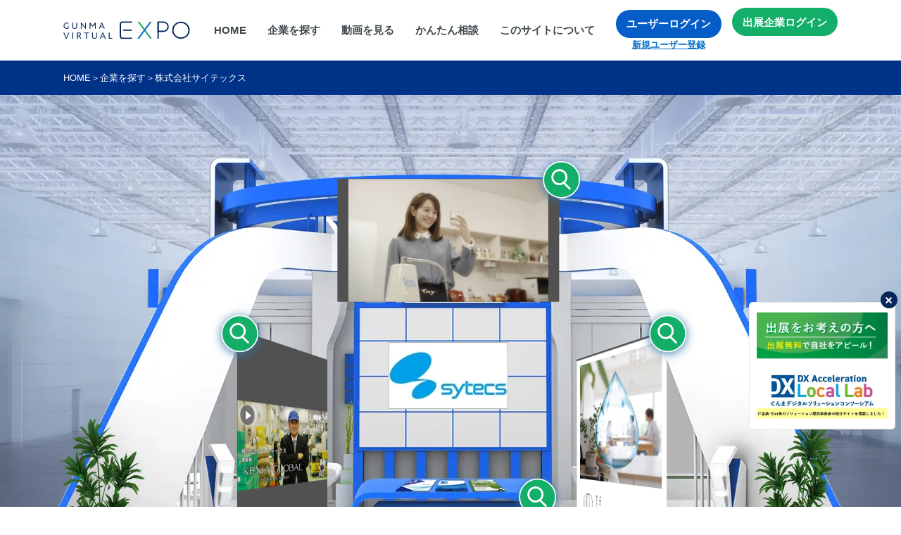

--- FILE ---
content_type: text/html; charset=utf-8
request_url: https://www.gunma-virtualexpo.jp/company/detail.cgi?id=1150
body_size: 44027
content:
<!DOCTYPE html>
<html lang="ja">
<head>
<!-- Google Tag Manager -->
<script>(function(w,d,s,l,i){w[l]=w[l]||[];w[l].push({'gtm.start':
new Date().getTime(),event:'gtm.js'});var f=d.getElementsByTagName(s)[0],
j=d.createElement(s),dl=l!='dataLayer'?'&l='+l:'';j.async=true;j.src=
'https://www.googletagmanager.com/gtm.js?id='+i+dl;f.parentNode.insertBefore(j,f);
})(window,document,'script','dataLayer','GTM-WX79N37M');</script>
<!-- End Google Tag Manager -->

  <meta charset="UTF-8">
  <meta name="viewport" content="width=device-width, initial-scale=1.0">
  <script src="https://www.gunma-virtualexpo.jp/assets/js/libs/viewport-extra.min.js"></script>
  <script>new ViewportExtra(375)</script>
  <meta http-equiv="X-UA-Compatible" content="ie=edge">
  <meta name="format-detection" content="telephone=no">
  
<meta name="keywords" content="群馬県,ものづくり,商談,オンライン展示" />
<link rel="canonical" href="https://www.gunma-virtualexpo.jp/">
<meta property="og:title" content="GUNMA VIRTUAL EXPO">
<meta property="og:site_name" content="GUNMA VIRTUAL EXPO｜群馬県ものづくり企業オンライン展示場">
<meta property="og:type" content="website">
<meta property="og:description" content="">
<meta property="og:url" content="https://www.gunma-virtualexpo.jp/">
  
  <title>株式会社サイテックス｜GUNMA VIRTUAL EXPO｜群馬バーチャルエキスポ</title>
  <!-- Link -->
  <link rel="stylesheet" href="https://www.gunma-virtualexpo.jp/assets/css/import.css?2.28.45">
  <!-- / Link -->
  <!-- Font -->
  <link rel="stylesheet" href="https://cdn.jsdelivr.net/npm/yakuhanjp@3.3.1/dist/css/yakuhanjp.min.css">
  <script type="text/javascript" src="//webfonts.sakura.ne.jp/js/sakurav3.js" defer></script>
  <script src="//typesquare.com/3/tsst/script/ja/typesquare.js?JkR7Y~zfclI%3D" defer></script>
  <!-- / Font -->
  <script>
  </script>
<link rel="stylesheet" href="https://www.gunma-virtualexpo.jp/css/mgstd_simple.css?2.28.45">
<link href="https://www.gunma-virtualexpo.jp/js/toastr.min.css" rel="stylesheet" />
<script src="https://ajaxzip3.github.io/ajaxzip3.js" charset="UTF-8"></script>
<link rel="stylesheet" href="https://www.gunma-virtualexpo.jp/js/jquery-ui.min.css" type="text/css">
<link rel="stylesheet" href="https://www.gunma-virtualexpo.jp/js/colorbox.css?2.28.45" type="text/css"/>

<style>
	/* todo s */
	input[type="date"], input[type="time"], input[type="password"], input[type="email"], input[type="datetime-local"], input[type="month"] {
	    line-height: 1.2em !important;
	}

	.ui-datepicker { z-index: 9999999999 !important; }


	input[type="text"],input[type="time"],input[type="password"], input[type="email"],textarea,select{
		border-radius:4px;
		padding:5px;
		border: solid 1px gray;
	}
	input[type="radio"],input[type="checkbox"]{
	  position: relative;
	  top: 2px;
	}
	
	/* cssで二重につく箇所があるので無効化 */
	.cmn-form_line_input{ border: none; }
	.cmn-form_line_select{ border: solid 1px gray;}
	/* todo e */
	
	.pc_view{
		display:block;
	}
	@media screen and (max-width:768px) {
	    .pc_view{
	        display: none;
	    }
	}
	.sp_view{
		display:none;
	}
	@media screen and (max-width:768px) {
	    .sp_view{
	        display: block;
	    }
	}
</style>



<script data-ad-client="ca-pub-9863046168755052" async src="https://pagead2.googlesyndication.com/pagead/js/adsbygoogle.js"></script>

<link rel="stylesheet" href="../css/booth.css?2.28.45">



<style type="text/css">
@media print {
	.noprint {
		display:none !important; 
	}
	.pagebreak {
		page-break-after: always;
	}
} 
</style>
<!-- <link rel="stylesheet" href="https://www.gunma-virtualexpo.jp/assets/css/mediaprint.css?2.28.45"> -->
</head>
<body class="company booth booth007">
	
	<!-- Google Tag Manager (noscript) -->
<noscript><iframe src="https://www.googletagmanager.com/ns.html?id=GTM-WX79N37M"
height="0" width="0" style="display:none;visibility:hidden"></iframe></noscript>
<!-- End Google Tag Manager (noscript) -->

<script src="https://cdn.jsdelivr.net/npm/js-cookie@2/src/js.cookie.min.js"></script>
<script>
	function con_open_banner_link(url){
		open( url, "_blank" );
	}
	function con_banner_close(){
		Cookies.set("close_fix_banner", "1");
	}
	
</script>


	    <div class="cmn-fixbnr">
      <div class="cmn-fixbnr_inr">
        <div class="cmn-fixbnr-close">
          <button class="cmn-fixbnr-close_btn" onclick="con_banner_close()"></button>
        </div>
        <ul class="cmn-fixbnr-list">
          <li>
            					<a href="javascript:;" onclick="con_open_banner_link('https://www.gunma-virtualexpo.jp/exhibit.html')">
          			    <div class="cmn-fixbnr-list_img">
							<img src="https://www.gunma-virtualexpo.jp/pic/d043_1_1.jpg?1739337365" alt="">
						</div>
					</a>

          </li>
          <li>
            					<a href="javascript:;" onclick="con_open_banner_link('https://www.gunma-virtualexpo.jp/lp/consortium')">
          			    <div class="cmn-fixbnr-list_img">
							<img src="https://www.gunma-virtualexpo.jp/pic/d043_2_1.jpg?1715219682" alt="">
						</div>
					</a>

          </li>
        </ul>
      </div>
    </div>

    
<div id="overlay" class="l-overlay noprint">
  <div class="l-spmenu">
    <ul class="l-spmenu-list">
      <li>
        <a href="https://www.gunma-virtualexpo.jp/company/">企業を探す</a>
      </li>
      <li>
        <a href="https://www.gunma-virtualexpo.jp/movie.cgi">動画を見る</a>
      </li>
      <li>
        <a href="https://www.gunma-virtualexpo.jp/questionlist.cgi">かんたん相談</a>
      </li>
      <li>
        <a href="https://www.gunma-virtualexpo.jp/site.html">このサイトについて</a>
      </li>
    </ul>
    <div class="l-spmenu-link">
      <a href="https://www.gunma-virtualexpo.jp/contact/" class="l-spmenu-link_btn cmn-btn-r">お問合せ</a>
      		<a href="https://www.gunma-virtualexpo.jp/mypage/" class="l-spmenu-link_btn cmn-btn-r">ユーザーログイン</a>

    </div>
    <div class="l-spmenu-login-blc ">
      <a href="https://www.gunma-virtualexpo.jp/user/entry.cgi" class="l-spmenu-login-register">新規ユーザー登録</a>
    </div>
    <div class="l-spmenu-link2">
      <a href="https://www.gunma-virtualexpo.jp/mycompany/" class="l-spmenu-link_btn cmn-btn-r">出展企業ログイン</a>
    </div>
  </div>
</div>
<header id="header" class="l-header is-first ">
  <div class="l-header-line">
    <div class="l-header-line-inr">
      <div class="l-header-line_lbx">
        <a href="https://www.gunma-virtualexpo.jp"><h1 class="l-header-logo">
          <img src="https://www.gunma-virtualexpo.jp/assets/img/global/header-logo.svg" alt="">
        </h1>
        </a>
      </div>
      <div class="l-header-line_rbx noprint">
        <ul class="l-header-gnav">
          <li>
            <a href="https://www.gunma-virtualexpo.jp">HOME</a>
          </li>
          <li>
            <a href="https://www.gunma-virtualexpo.jp/company/">企業を探す</a>
          </li>
          <li>
            <a href="https://www.gunma-virtualexpo.jp/movie.cgi">動画を見る</a>
          </li>
          <li>
            <a href="https://www.gunma-virtualexpo.jp/questionlist.cgi">かんたん相談</a>
          </li>
          <li>
            <a href="https://www.gunma-virtualexpo.jp/site.html">このサイトについて</a>
          </li>
        </ul>
                <div class="l-header-login-blc">
          <a href="https://www.gunma-virtualexpo.jp/mypage/" class="l-header-loginbtn cmn-btn-r">ユーザーログイン</a>
          <a href="https://www.gunma-virtualexpo.jp/user/entry.cgi" class="l-header-login-register">新規ユーザー登録</a>
        </div>
        <div class="l-header-login-blc2">
          <a href="https://www.gunma-virtualexpo.jp/mycompany/" class="l-header-loginbtn cmn-btn-r"><span>出展企業ログイン</span></a>
        </div>

        <div class="l-header-navBtn">
          <span></span>
          <span></span>
          <span></span>
        </div>
      </div>
    </div>
  </div>
  

</header>


	
<main id="main" class="l-main l-main-company  print_trans">

	<div class="cmn-pankuzu noprint">
	  <ol class="cmn-pankuzu-list">
	    <li><a href="https://www.gunma-virtualexpo.jp/">HOME</a></li>	<li><span>＞</span></li>
	    <li><a href="https://www.gunma-virtualexpo.jp/company/">企業を探す</a></li>		<li><span>＞</span></li>
	    <li><span>株式会社サイテックス</span></li>
	  </ol>
	</div>
	<!-- <div class="l-kv l-kv-company" id="kv">
		<div class="demo-img">
		  <img src="https://www.gunma-virtualexpo.jp/assets/img/company/company-demo-img.jpg" alt="" width="100%">
		</div>
	</div> -->

  		
  <div class="company-booth">
    <div class="boothB boothMainImg">

      <!--背景画像-->
      <div class="bg">
        <div class="bg"><!-- 2024/04/19
<img src="https://www.gunma-virtualexpo.jp/img/booth3-1_b">
-->
        
        <picture>
		  <source srcset="https://www.gunma-virtualexpo.jp/img/booth3-1_b.webp" type="image/webp">
		  <source srcset="https://www.gunma-virtualexpo.jp/img/booth3-1_b.jpg" type="image/jpg">
		  <img src="https://www.gunma-virtualexpo.jp/img/booth3-1_b.jpg">
		</picture>
		        
        
        
        </div>
      </div>
      <!--ロゴ-->
      
      <div class="position positionA">
        <span><img src='https://www.gunma-virtualexpo.jp/pic/b01_1150_1.s.jpg?1610074473'></span>
      </div>
      <!--上-->
      
	<div class="iconB">
		<a href='javascript:void(0);' class='chk_login'><img class="icon" src="https://www.gunma-virtualexpo.jp/img/iconCompany01.svg"></a>
	    <div class="cmn-disablemessage" style="top:-50px;">
	      <div class="cmn-disablemessage-inr">
	        <p class="cmn-disablemessage-txt"><a href="https://www.gunma-virtualexpo.jp/mypage/">ログインが必要です</a></p>
	      </div>
	    </div>
	</div>
    <div class="position positionB">
      <a href='javascript:void(0);' class='chk_login'><img src="https://www.gunma-virtualexpo.jp/pic/b01_1150_11.s.jpg?1610074473"></a>
    </div><!--左-->
    
    <div class="iconC">
      <a href='javascript:void(0);' class='chk_login'><img class="icon" src="https://www.gunma-virtualexpo.jp/img/iconCompany01.svg"></a>
	    <div class="cmn-disablemessage" style="top:-50px;">
	      <div class="cmn-disablemessage-inr">
	        <p class="cmn-disablemessage-txt"><a href="https://www.gunma-virtualexpo.jp/mypage/">ログインが必要です</a></p>
	      </div>
	    </div>
    </div>
    <div class="position positionC">
      <a href='javascript:void(0);' class='chk_login'><img src="https://www.gunma-virtualexpo.jp/pic/b01_1150_21.s.jpg?1610074473"></a>
    </div><!--右-->
    
    <div class="iconD">
      <a href='javascript:void(0);' class='chk_login'><img class="icon" src="https://www.gunma-virtualexpo.jp/img/iconCompany01.svg"></a>
	    <div class="cmn-disablemessage" style="top:-50px;">
	      <div class="cmn-disablemessage-inr">
	        <p class="cmn-disablemessage-txt"><a href="https://www.gunma-virtualexpo.jp/mypage/">ログインが必要です</a></p>
	      </div>
	    </div>
    </div>
    <div class="position positionD">
      <a href='javascript:void(0);' class='chk_login'><img src="https://www.gunma-virtualexpo.jp/pic/b01_1150_32.s.jpg?1610074473"></a>
    </div><!--下-->
    
    	    <div class="position positionE">
	      <a href='javascript:void(0);' class='chk_login'><img class="icon" src="https://www.gunma-virtualexpo.jp/img/iconCompany01.svg"></a>
		    <div class="cmn-disablemessage" style="top:-70px;">
		      <div class="cmn-disablemessage-inr">
		        <p class="cmn-disablemessage-txt"><a href="https://www.gunma-virtualexpo.jp/mypage/" style="white-space:nowrap; height:auto;">ログインが必要です</a></p>
		      </div>
		    </div>
	    </div>


    </div>
  </div>


  <nav class="company-nav noprint">
    <div class="company-nav_blc  is-disable">
      <div class="company-nav_flx">
        <a href='#company-contact' class='company-nav_contactbtn cmn-btn-s has-link'>お問合せ</a>
        		<a href="#company-opportunity" class="company-nav_contactbtn cmn-btn-s has-link">商談する</a>

      </div>
    </div>
    		    <div class="company-nav_blc" style="position:relative;">
		      <a href="javascript:;" class="chk_login company-nav_flx has-link is-disable">
		        <p class="company-nav_desp">企業から有益な<br class="cmn-for-pc">情報が届きます</p>
		        <div class="company-nav_submitbtn cmn-btn-s">マイプロフィールを送る</div>
		      </a>
			    <div class="cmn-disablemessage" style="top:-80px; right:0px; z-index:10">
			      <div class="cmn-disablemessage-inr">
			        <p class="cmn-disablemessage-txt"><a href="https://www.gunma-virtualexpo.jp/mypage/">ログインが必要です</a></p>
			      </div>
			    </div>
		    </div>

	<form name="addprofile" method="post" action="detail.cgi">
		<input type="hidden" name="id" value="1150">
		<input type="hidden" name="mode" value="addprofile">
		<input type="hidden" name="scrolly">
	</form>
	<form name="delprofile" method="post" action="detail.cgi">
		<input type="hidden" name="id" value="1150">
		<input type="hidden" name="mode" value="delprofile">
		<input type="hidden" name="scrolly">
	</form>
    <div class="company-nav_blc" style="position:relative;">
      <a href="javascript:;" onclick='alert("ログインが必要です")' class="chk_login company-nav_flx has-link is-disable">
        <p class="company-nav_desp">マイページの一覧<br class="cmn-for-pc">で<br class="cmn-for-sp">確認出来ます</p>
        <div class="company-nav_fav">
          <div class="company-nav_fav_img">
            <span class=""><img src="https://www.gunma-virtualexpo.jp/assets/img/company/company-fav.svg" alt=""></span>
          </div>
          <p class="company-nav_fav_tit">お気に入り</p>
        </div>
      </a>
	    <div class="cmn-disablemessage" style="top:-80px; right:0px; z-index:10">
	      <div class="cmn-disablemessage-inr">
	        <p class="cmn-disablemessage-txt"><a href="https://www.gunma-virtualexpo.jp/mypage/">ログインが必要です</a></p>
	      </div>
	    </div>
	    
		<form name="addfavorite" method="post" action="detail.cgi">
			<input type="hidden" name="id" value="1150">
			<input type="hidden" name="mode" value="addfavorite">
			<input type="hidden" name="scrolly">
		</form>
    </div>
  </nav>

  <section class="company-profile">

    <div class="company-profile_inr">
      <div class="company-profile-tit">
        <h2 class="company-profile-tit_en">Profile</h2>
        <h3 class="company-profile-tit_ja">株式会社サイテックス</h3>
      </div>

      <div class="company-profile_blc">
        <div class="company-profile_blc_lbx">
          <picture class="company-profile_img">
            <img src='https://www.gunma-virtualexpo.jp/pic/b01_1150_2.jpg?1610074473'>
          </picture>
        </div>
        <div class="company-profile_blc_rbx">
          <div class="company-profile_txt">
            <h4 class="company-profile_subtit">顧客のニーズを先取りし、提案型企業を目指す</h4>
            <p class="company-profile_desp">私たちは、プラスチックのプロフェッショナル集団です。<br /><br />サイテックスは、金型の設計、製作から、成形加工、輸送まで一環したシステムを確立しており、あらゆるニーズにお応えします。<br />近年では、新製品開発に力を入れており、浄水器SESERAを発売するなど、新しい分野にも挑戦しております。</p>
          </div>
          		<div class="company-profile-sdgs">
            <h5 class="company-profile-sdgs_tit">SDGsの取り組み</h5>
            <ol class="company-profile-sdgs_list">
              <li><img src='https://www.gunma-virtualexpo.jp/assets/img/company/company-profile-sdgs_03.svg' alt=''></li><li><img src='https://www.gunma-virtualexpo.jp/assets/img/company/company-profile-sdgs_06.svg' alt=''></li><li><img src='https://www.gunma-virtualexpo.jp/assets/img/company/company-profile-sdgs_07.svg' alt=''></li><li><img src='https://www.gunma-virtualexpo.jp/assets/img/company/company-profile-sdgs_12.svg' alt=''></li><li><img src='https://www.gunma-virtualexpo.jp/assets/img/company/company-profile-sdgs_13.svg' alt=''></li>
            </ol>
        </div>


        </div>
      </div>
    </div>

  </section>

  <section class="cmn-sec company-feature">
    <h2 class="cmn-sec-tit">製品・サービスの特徴</h2>


    <ul class="company-feature-list">
			<li>
        <picture class="company-feature-list_img">
          <img src='https://www.gunma-virtualexpo.jp/pic/b01_1150_51.s.jpg?1610074473'>
        </picture>
        <div class="company-feature-list_blc" style="position:relative;">
          <p class="company-feature-list_tit">精密複合射出加工技術が平成14年度群馬県1社1技術認定されました！</p>
          <p class="company-feature-list_desp">複合射出加工は、射出成形金型（治具）を改良することで、加工機の開閉動作を利用し、プレス加工（抜き打ち・順送）を同時にしながら射出成形品を製作できます。<br />また同時に型内自動インサートにより複数の部品（ナット・ビス・射出成形品など）を同時に加工する事が可能になります。</p>
          						<a href="javascript:;" class="chk_login company-feature-list_link cmn-btn-r">詳細を見る</a>
				        <div class="cmn-disablemessage" style="top:170px;">
				          <div class="cmn-disablemessage-inr">
				            <p class="cmn-disablemessage-txt" style="text-align:center;"><a href="https://www.gunma-virtualexpo.jp/mypage/">ログインが必要です</a></p>
				          </div>
				        </div>

        </div>
	</li>
	<li>
        <picture class="company-feature-list_img">
          <img src='https://www.gunma-virtualexpo.jp/pic/b01_1150_52.s.jpg?1610074473'>
        </picture>
        <div class="company-feature-list_blc" style="position:relative;">
          <p class="company-feature-list_tit">金型製作から成形、輸送までの一環システムを確立しています</p>
          <p class="company-feature-list_desp">プラスチック加工の重要ポイントである金型の設計・製作は、関連会社で40有余年の実績を誇る(有)ＦＡＳＴをベースとして、巧みな技術と信頼のおける製品を供給しております。<br />成形加工においては、最新の設備を駆使してあらゆるニーズにお応えすると共に、製品一つ一つの検品システム、そして納期の確実性を期すための輸送システムまで確立して着実な実績を上げています。</p>
          						<a href="javascript:;" class="chk_login company-feature-list_link cmn-btn-r">詳細を見る</a>
				        <div class="cmn-disablemessage" style="top:170px;">
				          <div class="cmn-disablemessage-inr">
				            <p class="cmn-disablemessage-txt" style="text-align:center;"><a href="https://www.gunma-virtualexpo.jp/mypage/">ログインが必要です</a></p>
				          </div>
				        </div>

        </div>
	</li>
	<li>
        <picture class="company-feature-list_img">
          <img src='https://www.gunma-virtualexpo.jp/pic/b01_1150_53.s.jpg?1610074473'>
        </picture>
        <div class="company-feature-list_blc" style="position:relative;">
          <p class="company-feature-list_tit">身体をつくり、命をまもる浄水器　SESERA</p>
          <p class="company-feature-list_desp">株式会社サイテックスは、創業60年の金型・樹脂成形の会社です。長年培った技術をもとに、“人々の健康に役立つ製品をつくりたい”という思いから、SESERAの開発が始まりました。<br /><br />様々な実験検証を重ね、開発から10年の月日が経ちました。これならば自信を持って世に貢献できる商品であるという確信を持ち、正式な発売にたどり着きました。<br />フィルター性能も向上させることで、災害時飲用水として確保できるまでの製品に進化させ、完成に至りました。<br />少し大きい浄水器ですが、ご家族の健康と安心のために、必要な機能性を備えました。<br /><br />私たちが提供したいのは、「当たり前の水道水を、家族の健康を守るミネラル活水に。災害時、家族の生命を守る安心な水を安定的に。」という価値をSESERAを通じて提供していきたいと思います</p>
          						<a href="javascript:;" class="chk_login company-feature-list_link cmn-btn-r">詳細を見る</a>
				        <div class="cmn-disablemessage" style="top:170px;">
				          <div class="cmn-disablemessage-inr">
				            <p class="cmn-disablemessage-txt" style="text-align:center;"><a href="https://www.gunma-virtualexpo.jp/mypage/">ログインが必要です</a></p>
				          </div>
				        </div>

        </div>
	</li>

    </ul>

	<form name="pdfdownloadfm" method="post" action="pdf_download.cgi">
		<input type="hidden" name="mode" value="">
		<input type="hidden" name="bid" value="1150">
		<input type="hidden" name="no" value="">
	</form>
  </section>


	
  <section class="cmn-sec company-outline">

    <h2 class="cmn-sec-tit">会社概要</h2>

    <div class="company-outline-list">
      <div class="company-outline-list_blc">
        <table style="width:100%;">
          <tr>
            <th>企業名</th>
            <td>株式会社サイテックス （英文表記：SYTECS）</td>
          </tr>
                    <tr>
            <th>設立</th>
            <td>1990年2月</td>
          </tr>

          <tr>
            <th>本社所在地</th>
            <td>〒373-0019 群馬県太田市吉沢町608-2</td>
          </tr>
          
                    <tr>
            <th>従業員数</th>
            <td>110名</td>
          </tr>

          <tr>
            <th>電話番号</th>
            <td>0276-37-2815</td>
          </tr>
                    <tr>
            <th>URL</th>
            <td><a href="https://sytecs.com/" target="_blank">https://sytecs.com/</a></td>
          </tr>

                    <tr>
            <th>認証取得</th>
            <td>ISO9001:2015　ISO14001:2015</td>
          </tr>

                    <tr>
            <th>主要取引先</th>
            <td>（株）パイオラックス／シノン電気産業（株）／シーエス工業（株）三菱電機ホーム機器（株）／（株）ブリヂストン／オンセミコンダクター／ブリヂストンフローテック（株）／アキレス（株）／（株）千代田製作所／（株）アルファ／川澄化学工業（株）／興研(株)／能美防災(株)／日立アプライアンス(株)／日本ワイパーブレード（株）／ジェコー（株）</td>
          </tr>

        </table>
      </div>
      <div class="company-outline-list_blc other">
        <table style="width:100%;">
          <tr>
            <th>カテゴリ</th>
            <td>
            	              <div class="cat">【環境/エネルギー】</div>
              <div class="cat-desp" style="padding-left:10px;">エコロジー（リサイクル、省エネ、廃棄物等）</div>

            </td>
          </tr>
        </table>
      </div>

		
		


    </div>

  </section>

    <section class="cmn-sec company-map">

    <h2 class="cmn-sec-tit">MAP</h2>

    <div class="company-map_rsl">
      <iframe src="https://www.google.com/maps/embed?pb=!1m18!1m12!1m3!1d3213.1238994585856!2d139.3703452153742!3d36.35777768004215!2m3!1f0!2f0!3f0!3m2!1i1024!2i768!4f13.1!3m3!1m2!1s0x601f1fd085c834f1%3A0xc2b57138d638b300!2z44CSMzczLTAwMTkg576k6aas55yM5aSq55Sw5biC5ZCJ5rKi55S677yW77yQ77yY4oiS77ySIOOCteOCpOODhuODg-OCr-OCuQ!5e0!3m2!1sja!2sjp!4v1606713549187!5m2!1sja!2sjp" width="600" height="450" frameborder="0" style="border:0;" allowfullscreen="" aria-hidden="false" tabindex="0"></iframe>

    </div>

  </section>


    <section class="cmn-sec company-opportunity" id="company-opportunity">
    <h2 class="cmn-sec-tit">商談予約</h2>
    <p style="margin-top:30px;">
	  	商談予約の際は、下記の問合せフォームより希望日時をご連絡ください。<br>
		担当者より折り返しご連絡させていただきます。
	</p>
  </section>



<div class="noprint">
  <section class="cmn-sec company-contact is-disable" id="company-contact" style="padding:0; padding-bottom:100px;">

    <h2 class="cmn-sec-tit">お問合せ</h2>

    <p class="company-contact-desp is-disable" style="margin-top:20px; font-size:14px; font-weight:normal;">お問合せを行うにはログインが必要です。</p>

  </section>


  <nav class="company-nav company-nav_other">
    		    <div class="company-nav_blc" style="position:relative;">
		      <a href="javascript:;" class="chk_login company-nav_flx has-link is-disable">
		        <p class="company-nav_desp">企業から有益な<br class="cmn-for-pc">情報が届きます</p>
		        <div class="company-nav_submitbtn cmn-btn-s">マイプロフィールを送る</div>
		      </a>
			    <div class="cmn-disablemessage" style="top:-80px; right:0px; z-index:10">
			      <div class="cmn-disablemessage-inr">
			        <p class="cmn-disablemessage-txt"><a href="https://www.gunma-virtualexpo.jp/mypage/">ログインが必要です</a></p>
			      </div>
			    </div>
		    </div>

    <div class="company-nav_blc" style="position:relative;">
      <a href="javascript:;" onclick='alert("ログインが必要です")' class="chk_login company-nav_flx has-link is-disable">
        <p class="company-nav_desp">マイページの一覧<br class="cmn-for-pc">で<br class="cmn-for-sp">確認出来ます</p>
        <div class="company-nav_fav">
          <div class="company-nav_fav_img">
            <span class=""><img src="https://www.gunma-virtualexpo.jp/assets/img/company/company-fav.svg" alt=""></span>
          </div>
          <p class="company-nav_fav_tit">お気に入り</p>
        </div>
      </a>
	    <div class="cmn-disablemessage" style="top:-80px; right:0px; z-index:10">
	      <div class="cmn-disablemessage-inr">
	        <p class="cmn-disablemessage-txt"><a href="https://www.gunma-virtualexpo.jp/mypage/">ログインが必要です</a></p>
	      </div>
	    </div>
    </div>
  </nav>

	  <section class="cmn-sec company-relation">

    <h2 class="cmn-sec-tit">他の企業も見る</h2>

    <ul class="company-relation-list">
    				<li>
				<a href="https://www.gunma-virtualexpo.jp/company/detail.cgi?id=1157">
			    <picture class="company-relation-list_img">
			      <img src='https://www.gunma-virtualexpo.jp/pic/b01_1157_3.s.jpg?1612857422' style='height:auto;'>
			    </picture>
			    <div class="company-relation-list_txt">
			      <p class="company-relation-list_tit">アメニティ</p>
			      <ul class="company-relation-list_tags">
			        <li>環境/エネルギー</li><li>その他</li>
			      </ul>
			    </div>
			  </a>
			</li>
			<li>
				<a href="https://www.gunma-virtualexpo.jp/company/detail.cgi?id=1163">
			    <picture class="company-relation-list_img">
			      <img src='https://www.gunma-virtualexpo.jp/pic/b01_1163_3.s.jpg?1611884026' style='height:auto;'>
			    </picture>
			    <div class="company-relation-list_txt">
			      <p class="company-relation-list_tit">サンキン株式会社</p>
			      <ul class="company-relation-list_tags">
			        <li>加工技術/部品</li>
			      </ul>
			    </div>
			  </a>
			</li>
			<li>
				<a href="https://www.gunma-virtualexpo.jp/company/detail.cgi?id=1347">
			    <picture class="company-relation-list_img">
			      <img src='https://www.gunma-virtualexpo.jp/pic/b01_1347_3.s.jpg?1611189967' style='height:auto;'>
			    </picture>
			    <div class="company-relation-list_txt">
			      <p class="company-relation-list_tit">株式会社トヨダプロダクツ</p>
			      <ul class="company-relation-list_tags">
			        <li>加工技術/部品</li><li>機械/装置</li><li>設計/開発</li>
			      </ul>
			    </div>
			  </a>
			</li>

    </ul>

    <div class="company-relation_link">
      <a href="./?sw_ss=1" class="company-relation_link_btn cmn-btn-r">企業一覧トップへ</a>
    </div>

  </section>

</div>
</main>





<div id="chatarea00" style="position:fixed; bottom:0; right:0; z-index:10002; padding: 0;">

</div>

<div id="chatarea" style="display:none; position:fixed; bottom:0; right:0; z-index:10002; padding: 0;">
	<div id="chatarea01" style="display:none;">
			  <div class="cmn-chat" onclick="chat_front_in()">
			    <!-- チャットスタート -->
			    <div class="cmn-chat-start" id="cmn-chat-start">
			      <div class="cmn-for-pc">
			        <div class="cmn-chat-icon">
			          <a href="#cmn-chat-main" data-lity="data-lity">
			            <img src="https://www.gunma-virtualexpo.jp/assets/img/global/chaticon.svg" alt="">
			          </a>
			        </div>
			      </div>
			      <div class="cmn-for-sp">
			        <div class="cmn-chat-icon">
			            <img src="https://www.gunma-virtualexpo.jp/assets/img/global/sp_chaticon.svg" alt="">
			        </div>
			      </div>
			    </div>
			    <!-- /チャットスタート -->
			  </div>

	</div>
	
	<div id="chatarea02" style="display:none;">
	
			<div class="cmn-chat" id="cmn-chat-main">
		    <!-- チャット本体 -->
		    <div class="cmn-chat-main">
		      <div class="cmn-chat-main-windowtop">
		        <button class="cmn-chat-main-windowtop_button" onclick="chat_close();"></button>
		      </div>
		      <!-- 入室後 -->
		      <div class="cmn-chat-main_after">
		        <div class="cmn-chat-main_after_inr">
		          <div class="cmn-chat-main_after_head">
		            <div class="cmn-chat-main_after_head_lbx">
		              <div class="cmn-chat-main_after_head_icon">
		                <img src="https://www.gunma-virtualexpo.jp/assets/img/global/cmn-chat-main_head_icon.svg" alt="">
		              </div>
		              <p>株式会社サイテックスのチャット</p>
		            </div>
		            <div class="cmn-chat-main_after_head_rbx">
		              <div class="cmn-chat-main_after_head_label">
		                <p id="now_date"></p>
		                <p>チャット終了はこちらから</p>
		              </div>
		              <div class="cmn-chat-main_after_leave">
		                <input type="button" value="退出" onclick="chat_out()">
		              </div>
		            </div>
		          </div>
		          <div class="cmn-chat-main_message">
		            <!-- チャットスクロールエリア -->
		            <div class="cmn-chat-main_message_scroll" id="resultarea">
		            </div>
		            <!-- /チャットスクロールエリア -->
		            <div class="cmn-chat-main_enter">
		              <div class="cmn-chat-main_input">
		                <textarea id="comment" name="comment" placeholder="ここにメッセージ内容を入力"></textarea>
		              </div>
		              <div class="cmn-chat-main_submit">
		                <input type="button" value="送信" onclick="send()">
		              </div>
		            </div>
		          </div>
		        </div>
		      </div>
		      <!-- /入室後 -->


		    </div>
		    <!-- /チャット本体 -->

		  </div>
	
	</div>
	
	<div id="chatarea03" style="display:none;">
			<div class="cmn-chat lity-hide" id="cmn-chat-main">
			    <!-- チャット本体 -->
			    <div class="cmn-chat-main">
			      <div class="cmn-chat-main-windowtop">
			        <button class="cmn-chat-main-windowtop_button"  onclick="chat_close();"></button>
			      </div>
			      <!-- 入室前 -->
			      <div class="cmn-chat-main_before">
			        <div class="cmn-chat-main_before_inr">
			          <div class="cmn-chat-main_before_room">
			            <div class="cmn-chat-main_before_head">
			              <div class="cmn-chat-main_before_head_icon">
			                <img src="https://www.gunma-virtualexpo.jp/assets/img/global/cmn-chat-main_head_icon.svg" alt="">
			              </div>
			              <p>株式会社サイテックス<br>のチャットに入室しますか？</p>
			              <span id="wrn_msg"></span>
			            </div>
			            <div class="cmn-chat-main_enter">
			              <div class="cmn-chat-main_input">
			                <input type="text" placeholder="氏名を入力" name="nickname" id="nickname">
			              </div>
			              <div class="cmn-chat-main_submit">
			                <input type="submit" value="入室" onclick="chat_in()">
			              </div>
			            </div>
			            <div class="cmn-chat-main_before_desp">
			              <ul class="cmn-chat-main_before_desp_list">
			                <li>
			                  <p>・<p>
			                  <p>他のユーザーがチャット中は入室できません。</p>
			                </li>
			                <li>
			                  <p>・<p>
			                  <p>入室中に10分以上コメントがない場合は、強制的に退出となり、会話ログも削除されます。</p>
			                </li>
			              </ul>
			            </div>
			            <div class="cmn-chat-main_before_caution">
			              <p class="cmn-chat-main_before_caution_tit">諸注意</p>
			              <ul class="cmn-chat-main_before_caution_list">
			                <li>
			                  <p>・</p>
			                  <p>「入室」をクリックでチャットに参加できます。</p>
			                </li>
			                <li>
			                  <p>・</p>
			                  <p>チャットを退出するをクリックするか、ブラウザを閉じることで、チャットから退出できます。<br>×ボタンをクリックすると画面が閉じますが、退出しない限りチャットに戻ることができます。</p>
			                </li>
			                <li>
			                  <p>・</p>
			                  <p>企業がチャットを閉じると過去の会話ログは削除されますので、会話を残しておきたい場合は<br>テキストをコピーしたり、スクリーンショットを取るなどの対応を行ってください。</p>
			                </li>
			              </ul>
			            </div>
			          </div>
			        </div>
			      </div>
			      <!-- /入室前 -->

			    </div>
			    <!-- /チャット本体 -->

			  </div>
			
		
	</div>

	


</div>


<div id="debugwindow" class="debug" style="display:none; position:fixed; top:0; left:0; z-index:10002; text-align:left;">
	mode_chat=<span id="mode_chat"></span><br>
	kbn_open =<span id="kbn_open"></span><br>
	status_com =<span id="status_com"></span><br>
	status_user=<span id="status_user"></span><br>
	chat_user_flg=<span id="chat_user_flg"></span><br>
	room_status=<span id="room_status"></span><br>
	f_chat_front=<span id="f_chat_front"></span><br>
	f_window_close=<span id="f_window_close"></span><br>
	last_write_time=<span id="last_write_time"></span><br>
	
	
</div>

<div id="chat_background" style="display:none; position:fixed;top:0; left:0; z-index:10001; width:100%; height: 100%; background:#000; opacity:0.6"></div>


	
	<footer id="footer" class="l-footer noprint">
  <div class="footer-company">
    <ul class="footer-company-gnav">
      <li>
        <a href="https://www.gunma-virtualexpo.jp/information.cgi">インフォメーション</a>
      </li>
      <li>
        <a href="https://www.gunma-virtualexpo.jp/privacypolicy.html">プライバシーポリシー</a>
      </li>
      <li>
        <a href="https://www.gunma-virtualexpo.jp/terms.html">利用規約</a>
      </li>
      <li>
        <a href="https://www.gunma-virtualexpo.jp/recommend.html">推奨環境</a>
      </li>
      <li>
        <a href="https://www.gunma-virtualexpo.jp/exhibit.html">出展をお考えの方へ</a>
      </li>
      <li>
        <a href="https://www.gunma-virtualexpo.jp/link.cgi">関連リンク</a>
      </li>
    </ul>
  </div>
  <div class="footer-main">
    <div class="footer-main_inr">
      <div class="footer-main_flx">
        <div class="footer-main_lbx">
          <div class="footer-main_logo">
            <img src="https://www.gunma-virtualexpo.jp/assets/img/global/footer-logo.svg" alt="">
          </div>
        </div>
        <div class="footer-main_rbx">
          <ul class="footer-main-gnav">
            <li>
              <a href="https://www.gunma-virtualexpo.jp/">HOME</a>
            </li>
            <li>
              <a href="https://www.gunma-virtualexpo.jp/company/">企業を探す</a>
            </li>
            <li>
              <a href="https://www.gunma-virtualexpo.jp/movie.cgi">動画を見る</a>
            </li>
            <li>
              <a href="https://www.gunma-virtualexpo.jp/questionlist.cgi">かんたん相談</a>
            </li>
            <li>
              <a href="https://www.gunma-virtualexpo.jp/site.html">このサイトについて</a>
            </li>
          </ul>
          

         <div class="footer-main-link">
            <ul class="footer-main-link-loginbtn">
                <li>   
                    <a href="https://www.gunma-virtualexpo.jp/contact/" class="footer-main-link_login1 cmn-btn-r">お問合せ</a>
                </li>
                <li>
                    <a href="https://www.gunma-virtualexpo.jp/mypage/" class="footer-main-link_login2 cmn-btn-r"><span>ユーザーログイン</span></a>
                    <a href="https://www.gunma-virtualexpo.jp/user/entry.cgi" class="l-footer-login-register">新規ユーザー登録</a>
                </li>
            </ul>
            <ul class="footer-main-link-loginbtn">
                <li>   
                    <a href="https://www.gunma-virtualexpo.jp/mycompany/" class="footer-main-link_login3 cmn-btn-r"><span>出展企業ログイン</span></a>
                </li>
            </ul>
          </div>


        </div>
      </div>
      <div class="footer-main-bottom">
        <p class="footer-main_adr">当サイトは、群馬県から委託を受け公益財団法人群馬県産業支援機構が管理・運用しています。<br />
            公益財団法人 群馬県産業支援機構 工業支援課　<br class="cmn-for-sp">TEL:027-226-5006／MAIL:smart-gunma@g-inf.or.jp</p>
        <small class="footer-main_copy">All Rights Reserved, Copyright (C) Gunma prefecture.</small>
      </div>
    </div>
  </div>

</footer>

<button class="cmn-pagetop"></button>


<!-- foot_link -->
<script src="https://www.gunma-virtualexpo.jp/assets/js/libs/jquery-3.4.1.min.js"></script>
<script src="https://www.gunma-virtualexpo.jp/assets/js/libs/ofi.min.js"></script>
<script src="https://www.gunma-virtualexpo.jp/assets/js/libs/picturefill.min.js"></script>
<link rel="stylesheet" media="all" href="https://www.gunma-virtualexpo.jp/assets/js/libs/slick/slick-theme.css" />
<link rel="stylesheet" media="all" href="https://www.gunma-virtualexpo.jp/assets/js/libs/slick/slick.css" />
<script src="https://www.gunma-virtualexpo.jp/assets/js/libs/slick/slick.min.js"></script>
<!-- /slick -->
<script src="https://www.gunma-virtualexpo.jp/assets/js/global/global.js?2.28.45"></script>
<!-- /foot_link -->

<script src="https://www.gunma-virtualexpo.jp/js/jquery-ui.min.js" type="text/javascript"></script>
<script>
	jQuery(function(){
      jQuery(".datepicker").datepicker({
          dateFormat: 'yy-mm-dd',
          yearSuffix: '年',
          showMonthAfterYear: true,
          monthNames: ['1月', '2月', '3月', '4月', '5月', '6月', '7月', '8月', '9月', '10月', '11月', '12月'],
          dayNames: ['日', '月', '火', '水', '木', '金', '土'],
          dayNamesMin: ['日', '月', '火', '水', '木', '金', '土'],
          hideIfNoPrevNext: true
        });
	});
</script>



<script src="https://www.gunma-virtualexpo.jp/js/toastr.min.js"></script>




<script>
	jQuery(function(){
		jQuery('.chk_login').on("mouseover", function(){
			jQuery(this).next('.cmn-disablemessage').addClass('is-active');
		});
		jQuery('.chk_login').on("mouseout", function(){
			jQuery(this).dequeue();

			jQuery(this).delay(2000).queue(function(){
			    jQuery(this).next('.cmn-disablemessage').removeClass('is-active');
			})
		});
	});
	jQuery(function(){
		jQuery('.chk_login_com').on("mouseover", function(){
			jQuery(this).next('.cmn-disablemessage').addClass('is-active');
		});
		jQuery('.chk_login_com').on("mouseout", function(){
			jQuery(this).dequeue();
			jQuery(this).delay(2000).queue(function(){
			    jQuery(this).next('.cmn-disablemessage').removeClass('is-active');
			})
		});
	});
</script>
<script src="https://www.gunma-virtualexpo.jp/js/common.js"></script>
<script>
//	jQuery(function(){
//		set_login();
//	});
//	
//	function set_login(){
//	  	jQuery.get("https://www.gunma-virtualexpo.jp/_gex_check.cgi", { url: location.href } );
//	}
//	setInterval(set_login, 10000);
</script>





		    
<script src="https://www.gunma-virtualexpo.jp/js/jquery.colorbox-min.js"></script>
<script>
	jQuery(function(){
		jQuery(".colorbox").colorbox({
			maxWidth:"90%",
			maxHeight:"90%",
			onComplete:function(){ 
				jQuery.get("https://www.gunma-virtualexpo.jp/journal.cgi", { com: "1150", con: "" , kbn: "1"} );
			}
		});
		jQuery(".colorbox1").colorbox({
			maxWidth:"90%",
			maxHeight:"90%",
			onComplete:function(){ 
				jQuery.get("https://www.gunma-virtualexpo.jp/journal.cgi", { com: "1150", con: "siryo1", fname: "img" , kbn: "1" } );
			}
		});
		jQuery(".colorbox2").colorbox({
			maxWidth:"90%",
			maxHeight:"90%",
			onComplete:function(){ 
				jQuery.get("https://www.gunma-virtualexpo.jp/journal.cgi", { com: "1150", con: "siryo2", fname: "img" , kbn: "1" } );
			}
		});
		jQuery(".colorbox3").colorbox({
			maxWidth:"90%",
			maxHeight:"90%",
			onComplete:function(){ 
				jQuery.get("https://www.gunma-virtualexpo.jp/journal.cgi", { com: "1150", con: "siryo3", fname: "img" , kbn: "1" } );
			}
		});
		jQuery(".colorbox4").colorbox({
			maxWidth:"90%",
			maxHeight:"90%",
			onComplete:function(){ 
				jQuery.get("https://www.gunma-virtualexpo.jp/journal.cgi", { com: "1150", con: "siryo4", fname: "img" , kbn: "1" } );
			}
		});
		jQuery(".colorbox_iframe").colorbox({
		    iframe:true,
		    innerWidth: "100%",
		    innerHeight: "100%",
		    maxWidth:"90%",
		    maxHeight:"90%"
		});
	});
</script>
<script>

	jQuery(function(){
		jQuery("#calendar").load("_ajax_calendar.cgi",{
			companyid: "1150"
		});
	});
	
	function pdf_download(k2){
		document.pdfdownloadfm.no.value=k2;
		document.pdfdownloadfm.submit();
	}
	function get_calendar(yy,mm){
		jQuery("#calendar").load("_ajax_calendar.cgi", {
			companyid: "1150",
			qr_yy: yy,
			qr_mm: mm
		});
	}
	function get_daylist(keydate){
		console.log(keydate);
		jQuery("#daylist").load("_ajax_daylist.cgi", {
			companyid: "1150",
			keydate: keydate
		});
	}
	
	function do_addprofile(){
		if (confirm("この企業へプロフィールを送りますか？")){
			document.addprofile.submit();
		}
	}
	function do_delprofile(){
		if (confirm("この企業へ送信したプロフィールを取り消しますか？")){
			document.addprofile.submit();
		}
	}
	
</script>

<script>
	function do_inquiry_submit(){
		document.inquiryfm.submit();
	}
</script>
	<script type="text/javascript">
		jQuery(document).scroll(function () {
			jQuery("[name=scrolly]").val(jQuery(document).scrollTop());
		});

		jQuery(function(){
			
		});
	</script>
<script>
	var companyid=1150;
</script>
<script src="https://www.gunma-virtualexpo.jp/company/chat.js?2.28.45"></script>


</body>
</html>



--- FILE ---
content_type: text/html; charset=utf-8
request_url: https://www.google.com/recaptcha/api2/aframe
body_size: 266
content:
<!DOCTYPE HTML><html><head><meta http-equiv="content-type" content="text/html; charset=UTF-8"></head><body><script nonce="luLCn0YIbH7rfp5qpkGysg">/** Anti-fraud and anti-abuse applications only. See google.com/recaptcha */ try{var clients={'sodar':'https://pagead2.googlesyndication.com/pagead/sodar?'};window.addEventListener("message",function(a){try{if(a.source===window.parent){var b=JSON.parse(a.data);var c=clients[b['id']];if(c){var d=document.createElement('img');d.src=c+b['params']+'&rc='+(localStorage.getItem("rc::a")?sessionStorage.getItem("rc::b"):"");window.document.body.appendChild(d);sessionStorage.setItem("rc::e",parseInt(sessionStorage.getItem("rc::e")||0)+1);localStorage.setItem("rc::h",'1768665509833');}}}catch(b){}});window.parent.postMessage("_grecaptcha_ready", "*");}catch(b){}</script></body></html>

--- FILE ---
content_type: text/css
request_url: https://www.gunma-virtualexpo.jp/css/mgstd_simple.css?2.28.45
body_size: 13308
content:

	
/********************************************************************/
/* エラーメッセージ類
/********************************************************************/
/* ERROR */
.error_msg, .err_msg{
	color: #ff0000;
	font-weight: normal;
	font-family: "Verdana", sans-serif;
	}

/* WARNING */
.warning_msg, .wrn_msg{
	color: #ff6600;
	font-weight: normal;
	font-family: "Verdana", sans-serif;
	}
/* CAUTION */
.caution_msg, .cau_msg{
	color: #ff6600;
	font-family: "Verdana", sans-serif;
	}
	
/* RESULT */
.normal_msg, .nrm_msg{
	color: #666666;
	font-family: "Verdana", sans-serif;
	text-align: center;
	}
/********************************************************************/

.err_box, .wrn_box, .nrm_box {
	border: 1px solid #ccc;
	margin: 10px;
	padding:10px 10px 10px 10px;
	font-weight:bold;
	font-family:"Verdana", sans-serif;
	border-radius:5px;
}
.nrm_box {
	color: #333333;
	background-color: #FEEFB3;
}
.wrn_box {
	color: #ff3300;
	background-color: #ffbb99;
}
.err_box {
	color: #cc0000;
	background-color: #ff9999;
}
/********************************************************************/
.white_box{
	border: 1px solid #ccc;
	margin: 10px;
	padding:10px 10px 10px 10px;
	border-radius:5px;

	background-color: #fff;
}



.simple_box {
	border: 1px solid #4ebadb;
	margin: 0px;
	padding:2px;
	font-weight:normal;
	font-family: Consolas, 'Courier New', Courier, Monaco, monospace;
	font-size:12px;
	line-height:1.2em;
	color: #000000;
	background-color: #eeffee;
}
/********************************************************************/
/* 開発用 */
/********************************************************************/

.todo{
	border: 3px double;
	margin: 5px;
	padding:5px 5px 5px 5px;
	font-weight:bold;
	font-family:"Verdana", sans-serif;
	font-size:100%;
	color: #f00;
	background-color: #fff;
	text-align:left;
}

.todo:before{ content: "《ToDo》"; }

span.todo{
	border: 1px solid;
	margin: 0;
	padding:0;
	font-weight:normal;
	font-family:"Verdana", sans-serif;
	font-size:90%;
	color: #f00;
	background-color: #fff;
}
.debug {
	border: 1px solid;
	margin: 10px;
	padding:5px 5px 5px 5px;
	font-weight:normal;
	font-family: Consolas, 'Courier New', Courier, Monaco, monospace;
	line-height:1.2em;
	color: #20d820;
	background-color: #003300;
	text-shadow: none;
}
input[type=hiddenx]{ 
	color: #20d820;
	background-color: #003300;
	text-shadow: none;
}
.temporary {
	border: solid 1px red;
	margin: 10px;
	padding:5px 5px 5px 5px;
	font-weight:normal;
	text-shadow: none;
	background: #ffff99;
}
/********************************************************************/
/* 汎用表示テーブル */
/********************************************************************/
table.pubTable{
	margin:0;
	padding:0;
	border-collapse:collapse;
	border:1px solid #C1C1C1;
	font-weight:normal;
}
table.pubTable caption{
	color:black;
	font-weight:bold;
	text-align:left;
	padding:3px;
	background: #ffffff;
}
table.pubTable th{
	margin:0 0 5px 0;
	padding:2px 0 2px 5px;
	border:1px solid #C1C1C1;
	background:#e6e6e6;
	color:#444444;
	font-weight:bold;
	font-size:12px;
	text-align:left;
	vertical-align:middle;
	line-height: 1.2em;
}
table.pubTable td{
	margin:0;
	padding:3px 3px 3px 3px;
	font-size:12px;
	background:transparent;
	border:1px solid #C1C1C1;color:#333333;
	vertical-align:middle;
}


/********************************************************************/
/* レイアウトテーブル */
/********************************************************************/
table.hidTable{
	margin:0;
	padding:0;
	border-collapse:collapse;
	border:1px none;
	font-weight:normal;
}
table.hidTable th{
	margin:0 0 5px 0;
	padding:0 5px;
	border:1px none;
	background:#ECF5FA;
	color:#333333;
	font-weight:bold;
	text-align:left;
	vertical-align:middle;
}
table.hidTable td{
	margin:0;
	padding:3px;
	border:1px none;
	vertical-align:middle;
	line-height: 1.2em;
}

/********************************************************************/
/* 汎用表示テーブル(背景白固定)*/
/********************************************************************/
table.whiteTable{
	margin:0;
	padding:0;
	border-collapse:collapse;
	border:1px solid #C1C1C1;
	font-weight:normal;
}
table.whiteTable th{
	margin:0 0 5px 0;
	padding:2px 0 2px 5px;
	border:1px solid #C1C1C1;
	background:#eeffee;
	color:#444444;
	font-weight:bold;
	font-size:12px;
	text-align:left;
	vertical-align:middle;
}
table.whiteTable td{
	margin:0;
	padding:3px 3px 3px 3px;
	font-size:12px;
	border-left:1px solid #C1C1C1;border-bottom:1px solid #C1C1C1;color:#333333;
	background:transparent;
	vertical-align:middle;
	text-align:left;

}

table.whiteTable thead th {
	margin:3px;
	padding:3px;
	border:1px solid #C1C1C1;
	background:#5b9bd5;
	color:#fff;
	font-weight:bold;
	font-size:12px;
	text-align:left;
	vertical-align:middle;
}


/********************************************************************/
/* 汎用表示テーブル */
/********************************************************************/
table.printTable{
	margin:0;
	padding:0;
	border-collapse:collapse;
	border:1px solid black;
	font-weight:normal;
}
table.printTable caption{
	font-weight:bold;
	text-align:left;
	padding:3px;
	background: #e3e3e3;
}
table.printTable th{
	margin:0;
	padding:2px;
	border:1px solid black;
	background:#dfffdf;
	color:#444444;
	font-weight:bold;
	font-size:12px;
	text-align:left;
	vertical-align:middle;
}
table.printTable td{
	margin:0;
	padding:3px;
	font-size:12px;
	border-left:1px solid black;border-bottom:1px solid black;color:#333333;
	vertical-align:middle;
}

/********************************************************************/
/* flexbox
/********************************************************************/
.flex{
    display: -webkit-flex;
    display: -moz-flex;
    display: -ms-flex;
    display: -o-flex;
    display: flex;
}
/********************************************************************/
/* flexbox 等幅
/********************************************************************/
.flexb{
    display: -webkit-flex;
    display: -moz-flex;
    display: -ms-flex;
    display: -o-flex;
    display: flex;
    justify-content: space-between; 
}


/********************************************************************/
/* レスポンシブ対応flexbox
/********************************************************************/
.flexr {
	display: flex;
	flex-wrap: wrap;
	padding: 0.4em;
	margin: 0 0 2em;
}

.flexr > div {
	padding: 1em;
	flex: 1 0 200px;
	margin: 0.4em;
}

.tc{ text-align:center !important;}
.tl{ text-align:left !important;}
.tr{ text-align:right !important;}

.tcn{ white-space:nowrap; text-align:center !important;}
.tln{ white-space:nowrap; text-align:left !important;}
.trn{ white-space:nowrap; text-align:right !important;}

/********************************************************************/
/* ボタン
/********************************************************************/

.mgbtn{
    background: #075dc8;
    color: white;
    border: 1px solid #075dc8;
    border-radius: 5px;
    cursor: pointer;
    text-decoration: none;
    padding: 2px 10px;
    outline: none;
}
.mgbtn:hover{
	color:white;
    opacity: 0.8;
    text-decoration: none;
}

.mgbtnr{
    border-radius: 100px;
}

.mgbtnr:hover{
	color:white;
    opacity: 0.8;
    text-decoration: none;
    
}


.btn-normal	{ margin: 0 auto 30px auto; padding: 18px 0; background: #075DC8; width: 100%; font-size: 14px; color: #fff; line-height: 1em; font-weight: bold; border-radius: 0.5em; text-align: center; border: 1px solid #075DC8; }
.btn-normal:hover	{ opacity: 0.8; }

.btn-normal2	{ margin: 0 auto 30px auto; padding: 18px 0; background: #075DC8; width: 100%; font-size: 14px; color: #fff; line-height: 1em; font-weight: bold; border-radius: 30px; text-align: center; border: 1px solid #075DC8; }
.btn-normal2:hover	{ opacity: 0.8; }



/* 戻るボタン */
.btn-normal_prev	{ margin: 0 auto 30px auto; padding: 20px 0; background: #075DC8; width: 100%; font-size: 14px; color: #fff; line-height: 1em; font-weight: bold; border-radius: 30px; text-align: center; border: 1px solid #075DC8;
	cursor:pointer;
 }
.btn-normal_prev_area:hover	{ opacity: 0.8; }

.btn-normal_prev_area{
	position: relative;
}
.btn-normal_prev_area::before{
  content: "";
  width: 6px;
  height: 6px;
  border-left: 2px solid #ffffff;
  border-top: 2px solid #ffffff;
  position: absolute;
  top: 30px;
  left: 30px;
  margin-top: -3px;
  -webkit-transform: rotate(-45deg) translateY(-50%);
          transform: rotate(-45deg) translateY(-50%);
  -webkit-transition: 0.3s;
  transition: 0.3s;
  pointer-events: none;
}


/* 進むボタン */
.btn-normal_next	{ margin: 0 auto 30px auto; padding: 20px 0; background: #075DC8; width: 100%; font-size: 14px; color: #fff; line-height: 1em; font-weight: bold; border-radius: 30px; text-align: center; border: 1px solid #075DC8;
	cursor:pointer; }
.btn-normal_next_area:hover	{ opacity: 0.8; }


.btn-normal_next_area{
	position: relative;
}
.btn-normal_next_area::before{
	content: "";
    width: 6px;
    height: 6px;
    border-right: 2px solid #ffffff;
    border-top: 2px solid #ffffff;
    position: absolute;
    top: 30px;
    left: auto;
    right: 30px;
    margin-top: -3px;
    -webkit-transform: rotate(45deg) translateY(-50%);
            transform: rotate(45deg) translateY(-50%);
}


/* 汎用コンテンツ */
.pub_contents	{ margin: 0 0 50px 0; padding: 50px 40px; width: 1000px; box-shadow: -1px 0px 10px 5px rgba(223, 230, 237, 0.8); background: #fff; }

.pub_contents .pagetitle	{ margin: 0 auto 40px auto; padding: 0 0 40px 0; font-size: 18px; color: #06275B; line-height: 1.2em; font-weight: bold; border-bottom: 1px solid #06275B; }

.pub_contents .subtitle	{ margin: 0 auto 20px auto; padding: 0 0 15px 0; font-size: 16px; color: #06275B; line-height: 1.2em; font-weight: bold; border-bottom: 1px solid #06275B; }

.pub_contents p.title	{ margin: 0 0  20px 0; padding: 0; font-size: 16px; color: #06275B; line-height: 1.4em; font-weight: bold; }
.pub_contents p			{ margin: 0 0 100px 0; padding: 0; font-size: 16px; color: #06275B; line-height: 1.4em; }




.common_back{
	padding-bottom:10px;
}


/********************************************************************/
/* 企業用 汎用表示テーブル */
/********************************************************************/
table.pubTableCom{
	margin:0;
	padding:0;
	border-collapse:collapse;
	border:1px solid #C1C1C1;
	font-weight:normal;
}
table.pubTableCom caption{
	color:black;
	font-weight:bold;
	text-align:left;
	padding:3px;
	background: #ffffff;
}
table.pubTableCom th{
	padding:3px !important;
	border:1px solid #C1C1C1;
	background:#e6e6e6;
	color:#ffffff;
	font-weight:bold;
	font-size:12px;
	text-align:left;
	vertical-align:middle;
	line-height: 1.2em;
}
table.pubTableCom td{
	margin:0;
	padding:3px 3px 3px 3px;
	font-size:12px;
	background:transparent;
	border:1px solid #C1C1C1;color:#333333;
	vertical-align:middle;
}


/********************************************************************/
/* レスポンシブテーブル
/********************************************************************/
@media only screen and (max-width: 767px) {
	.resp01 {
	  border-collapse: collapse;
	  width: 100%;
	}
	 
	.resp01 tr {
	  border-top: none;  
	  border-bottom: none;  
	}
	 
	.resp01 th,
	.resp01 td {
	 /* padding: 8px 0; */
	}
	 
	.resp01 th {
	  text-align: left;
	  width: 120px;
	}
 
	.resp01 tr,
	.resp01 th,
	.resp01 td {
		display: block;
		width: auto !important;
	}
	  
	.resp01 th {
	    padding-bottom: 0;
	}
	  
	.resp01 input[type='text'],
	.resp01 textarea {
	    width: 100%;
	}
}


/********************************************************************/
/* 追加調整 */
/********************************************************************/

input.mgtxt1 {	/* 企業ログインと同等の入力欄 */ 
    margin: 0 0 30px 0;
    padding: 13px 4%;
    border: 1px solid #D1D2D2;
    background: #F3F5F7;
    width: 91%;
    font-size: 16px;
    color: #06275B;
}
@media screen and (min-width: 768px){
	.mg_view_sp {
		display: none; 
	}
}

@media screen and (max-width: 767px) {
	.mg_view_pc {
		display: none; 
	}
}

/* ユーザーマイページ テーブル */
table.userTable01{
	margin:0;
	padding:0;
	border-collapse:collapse;
	border:1px solid #d1d2d2;
	font-weight:normal;
}
table.userTable01 th{
	padding: 10px 0 10px 15px;

	border:1px solid #d1d2d2;
	background:#f3f5f7;
	color:#06275b;
	font-weight:bold;
	font-size: 15px;
	text-align:left;
	vertical-align:middle;
	line-height: 1.2em;
}
table.userTable01 td{
	margin:0;
	padding:3px 3px 3px 3px;
	font-size:12px;
	background:transparent;
	border:1px solid #d1d2d2;
	color:#333333;
	vertical-align:middle;
}

@media screen and (max-width: 767px) {
	table.userTable01 .viewpc{
		display:none;
	}
}



/********************************************************************/
/* 追加調整 */
/********************************************************************/

.container_mgtest {
  overflow: hidden;
  width: 90%;
}
.container_mgtest p {
  font-size: 14px;
  height: 58.8px;
  line-height: 1.4;
  position: relative;
}
.container_mgtest p:before, .container_mgtest p:after {
  position: absolute;
}
.container_mgtest p:before {
  content: "";
  top: 39.2px;
  right: 0;
}
.container_mgtest p:after {
  content: "";
  height: 100%;
  width: 100%;
}

--- FILE ---
content_type: text/css
request_url: https://www.gunma-virtualexpo.jp/css/booth.css?2.28.45
body_size: 22307
content:
@charset "UTF-8";
.l-main-company .company-booth .boothMainImg {
  position: relative;
  width: 100%;
  overflow: hidden;
  height: 850px;
  -ms-overflow-style: none;
  scrollbar-width: none;
}

@media screen and (max-width: 767px) {
  .l-main-company .company-booth .boothMainImg {
    overflow-x: scroll;
    display: inline-block;
    height: 602px;
  }
}

.l-main-company .company-booth .boothMainImg:-webkit-scrollbar {
  display: none;
}

.l-main-company .company-booth .boothMainImg .bg {
  width: 1920px;
  height: 850px;
  position: absolute;
  top: 50%;
  left: 50%;
  -webkit-transform: translate(-50%, -50%);
          transform: translate(-50%, -50%);
  z-index: 1;
}

@media screen and (max-width: 767px) {
  .l-main-company .company-booth .boothMainImg .bg {
    left: 0;
    -webkit-transform: translate(0, -50%);
            transform: translate(0, -50%);
    width: 1360px;
    height: 602px;
  }
}

.l-main-company .company-booth .boothA .positionA {
  position: absolute;
  top: 50%;
  left: 50%;
	-webkit-transform: translate(-50%, -309%);
  transform: translate(-50%, -309%);
  z-index: 2; 
}

@media screen and (max-width: 767px) {
  .l-main-company .company-booth .boothA .positionA {
    top: 83px;
    left: 620px;
    -webkit-transform: translate(0, 0);
            transform: translate(0, 0);
		
  }
}

.l-main-company .company-booth .boothA .positionA span {
  position: relative;
  overflow: hidden;
  background: #FFF;
  -webkit-box-sizing: border-box;
          box-sizing: border-box;
  border: solid 0.5px #afafaf;
  display: block;
  width: 170px;
  height: 95px;
	
}

@media screen and (max-width: 767px) {
  .l-main-company .company-booth .boothA .positionA span {
    width: 122px;
    height: 70px;
  }
}

.l-main-company .company-booth .boothA .positionA span img {
  position: absolute;
  top: 50%;
  left: 50%;
  width: auto;
  -webkit-transform: translate(-50%, -50%);
          transform: translate(-50%, -50%);
  height: auto;
  max-width: 100%;
  max-height: 100%;
}

.l-main-company .company-booth .boothA .positionB {
  position: absolute;
  top: 50%;
  left: 50%;
	-webkit-transform: translate(-50%, -89%); 
          transform: translate(-50%, -89%);
  z-index: 2; 
}

@media screen and (max-width: 767px) {
  .l-main-company .company-booth .boothA .positionB {
    top: 190px;
    left: 568px;
    -webkit-transform: translate(0, 0);
            transform: translate(0, 0);
  }
}

.l-main-company .company-booth .boothA .positionB a {
  position: relative;
  overflow: hidden;
  background: #515151;
  display: block;
  width: 315px;
  height: 175px;
}

@media screen and (max-width: 767px) {
  .l-main-company .company-booth .boothA .positionB a {
    width: 225px;
    height: 125px;
  }
}

.l-main-company .company-booth .boothA .positionB a img {
  position: absolute;
  top: 50%;
  left: 50%;
  width: auto;
  -webkit-transform: translate(-50%, -50%);
          transform: translate(-50%, -50%);
  height: auto;
  max-width: 100%;
  max-height: 100%;
}

.l-main-company .company-booth .boothA .iconB {
  position: absolute;
  top: 50%;
  left: 50%;
  z-index: 3;
  -webkit-transform: translate(111px, -227%);
          transform: translate(111px, -227%);
  width: 93px;
  height: 93px;
}

@media screen and (max-width: 767px) {
  .l-main-company .company-booth .boothA .iconB {
    top: 158px;
    left: 758px;
    -webkit-transform: translate(0, 0);
            transform: translate(0, 0);
    width: 60px;
    height: 60px;
		
  }
}

.l-main-company .company-booth .boothA .positionC {
  position: absolute;
  top: 50%;
  left: 50%;
  z-index: 2;
  -webkit-transform: translate(-333px, -25%) perspective(650px) rotateY(50deg);
          transform: translate(-333px, -25%) perspective(650px) rotateY(50deg);
	
}

@media screen and (max-width: 767px) {
  .l-main-company .company-booth .boothA .positionC {
    top: 245px;
    left: 445px;
    -webkit-transform: translate(0, 0) perspective(500px) rotateY(50deg);
            transform: translate(0, 0) perspective(500px) rotateY(50deg);
  }
}

.l-main-company .company-booth .boothA .positionC a {
  position: relative;
  overflow: hidden;
  background: #515151;
  display: block;
  width: 195px;
  height: 280px;
}

@media screen and (max-width: 767px) {
  .l-main-company .company-booth .boothA .positionC a {
    width: 136px;
    height: 202px;
  }
}

.l-main-company .company-booth .boothA .positionC a img {
  position: absolute;
  top: 50%;
  left: 50%;
  width: auto;
  -webkit-transform: translate(-50%, -50%);
          transform: translate(-50%, -50%);
  height: auto;
  max-width: 100%;
  max-height: 100%;
}

.l-main-company .company-booth .boothA .iconC {
  position: absolute;
  top: 50%;
  left: 50%;
  z-index: 3;
  -webkit-transform: translate(-346px, -148%);
          transform: translate(-346px, -148%);
  width: 93px;
  height: 93px;
}

@media screen and (max-width: 767px) {
  .l-main-company .company-booth .boothA .iconC {
    top: 233px;
    left: 520px;
    -webkit-transform: translate(0, 0);
            transform: translate(0, 0);
    width: 60px;
    height: 60px;
  }
}

.l-main-company .company-booth .boothA .positionD {
  position: absolute;
  top: 50%;
  left: 50%;
  z-index: 2;
  -webkit-transform: translate(139px, -25%) perspective(650px) rotateY(-50deg);
          transform: translate(139px, -25%) perspective(650px) rotateY(-50deg);
}

@media screen and (max-width: 767px) {
  .l-main-company .company-booth .boothA .positionD {
    top: 245px;
    left: 780px;
    -webkit-transform: translate(0, 0) perspective(500px) rotateY(-50deg);
            transform: translate(0, 0) perspective(500px) rotateY(-50deg);
  }
}

.l-main-company .company-booth .boothA .positionD a {
  position: relative;
  overflow: hidden;
  background: #515151;
  display: block;
  width: 195px;
  height: 280px;
}

@media screen and (max-width: 767px) {
  .l-main-company .company-booth .boothA .positionD a {
    width: 136px;
    height: 202px;
  }
}

.l-main-company .company-booth .boothA .positionD a img {
  position: absolute;
  top: 50%;
  left: 50%;
  width: auto;
  -webkit-transform: translate(-50%, -50%);
          transform: translate(-50%, -50%);
  height: auto;
  max-width: 100%;
  max-height: 100%;
}

.l-main-company .company-booth .boothA .iconD {
  position: absolute;
  top: 50%;
  left: 50%;
  z-index: 3;
  -webkit-transform: translate(262px, -148%);
          transform: translate(262px, -148%);
  width: 93px;
  height: 93px;
}

@media screen and (max-width: 767px) {
  .l-main-company .company-booth .boothA .iconD {
    top: 233px;
    left: 777px;
    -webkit-transform: translate(0, 0);
            transform: translate(0, 0);
    width: 60px;
    height: 60px;
  }
}

.l-main-company .company-booth .boothA .positionE {
  position: absolute;
  top: 50%;
  left: 50%;
  -webkit-transform: translate(0px, 65px);
          transform: translate(0px, 65px);
  z-index: 2;
	
}

@media screen and (max-width: 767px) {
  .l-main-company .company-booth .boothA .positionE {
    top: 355px;
    left: 686px;
    -webkit-transform: translate(0, 0);
            transform: translate(0, 0);
  }
}

.l-main-company .company-booth .boothA .positionE a {
  position: relative;
  display: block;
  width: 93px;
  height: 93px;
}

@media screen and (max-width: 767px) {
  .l-main-company .company-booth .boothA .positionE a {
    width: 60px;
    height: 60px;
  }
}

.l-main-company .company-booth .boothB .positionA {
  position: absolute;
  top: 50%;
  left: 50%;
  -webkit-transform: translate(-52%, -78%);
          transform: translate(-52%, -78%);
  z-index: 2;
}

@media screen and (max-width: 767px) {
  .l-main-company .company-booth .boothB .positionA {
    top: 253px;
    left: 616px;
    -webkit-transform: translate(0, 0);
            transform: translate(0, 0);
  }
}

.l-main-company .company-booth .boothB .positionA span {
  position: relative;
  overflow: hidden;
  background: #FFF;
  -webkit-box-sizing: border-box;
          box-sizing: border-box;
  border: solid 0.5px #afafaf;
  display: block;
  width: 170px;
  height: 95px;
}

@media screen and (max-width: 767px) {
  .l-main-company .company-booth .boothB .positionA span {
    width: 122px;
    height: 70px;
  }
}

.l-main-company .company-booth .boothB .positionA span img {
  position: absolute;
  top: 50%;
  left: 50%;
  width: auto;
  -webkit-transform: translate(-50%, -50%);
          transform: translate(-50%, -50%);
  width: auto;
  height: auto;
  max-width: 100%;
  max-height: 100%;
}

.l-main-company .company-booth .boothB .positionB {
  position: absolute;
  top: 50%;
  left: 50%;
  -webkit-transform: translate(-51%, -175%);
          transform: translate(-51%, -175%);
  z-index: 2;
}

@media screen and (max-width: 767px) {
  .l-main-company .company-booth .boothB .positionB {
    top: 78px;
    left: 564px;
    -webkit-transform: translate(0, 0);
            transform: translate(0, 0);
  }
}

.l-main-company .company-booth .boothB .positionB a {
  position: relative;
  overflow: hidden;
  background: #515151;
  display: block;
  width: 315px;
  height: 175px;
}

@media screen and (max-width: 767px) {
  .l-main-company .company-booth .boothB .positionB a {
    width: 225px;
    height: 125px;
  }
}

.l-main-company .company-booth .boothB .positionB a img {
  position: absolute;
  top: 50%;
  left: 50%;
  width: auto;
  -webkit-transform: translate(-50%, -50%);
          transform: translate(-50%, -50%);
  height: auto;
  max-width: 100%;
  max-height: 100%;
}

.l-main-company .company-booth .boothB .iconB {
  position: absolute;
  top: 50%;
  left: 50%;
  z-index: 3;
  -webkit-transform: translate(111px, -375%);
          transform: translate(111px, -375%);
  width: 93px;
  height: 93px;
}

@media screen and (max-width: 767px) {
  .l-main-company .company-booth .boothB .iconB {
    top: 51px;
    left: 758px;
    -webkit-transform: translate(0, 0);
            transform: translate(0, 0);
    width: 60px;
    height: 60px;
  }
}

.l-main-company .company-booth .boothB .positionC {
  position: absolute;
  top: 50%;
  left: 50%;
  z-index: 2;
  -webkit-transform: translate(-327px, -24%) perspective(500px) rotateY(50deg);
          transform: translate(-327px, -24%) perspective(500px) rotateY(50deg);
}

@media screen and (max-width: 767px) {
  .l-main-company .company-booth .boothB .positionC {
    top: 253px;
    left: 445px;
    -webkit-transform: translate(0, 0) perspective(500px) rotateY(50deg);
            transform: translate(0, 0) perspective(500px) rotateY(50deg);
  }
}

.l-main-company .company-booth .boothB .positionC a {
  position: relative;
  overflow: hidden;
  background: #515151;
  display: block;
  width: 195px;
  height: 280px;
}

@media screen and (max-width: 767px) {
  .l-main-company .company-booth .boothB .positionC a {
    width: 136px;
    height: 202px;
  }
}

.l-main-company .company-booth .boothB .positionC a img {
  position: absolute;
  top: 50%;
  left: 50%;
  width: auto;
  -webkit-transform: translate(-50%, -50%);
          transform: translate(-50%, -50%);
  height: auto;
  max-width: 100%;
  max-height: 100%;
}

.l-main-company .company-booth .boothB .iconC {
  position: absolute;
  top: 50%;
  left: 50%;
  z-index: 3;
  -webkit-transform: translate(-346px, -140%);
          transform: translate(-346px, -140%);
  width: 93px;
  height: 93px;
}

@media screen and (max-width: 767px) {
  .l-main-company .company-booth .boothB .iconC {
    top: 233px;
    left: 520px;
    -webkit-transform: translate(0, 0);
            transform: translate(0, 0);
    width: 60px;
    height: 60px;
  }
}

.l-main-company .company-booth .boothB .positionD {
  position: absolute;
  top: 50%;
  left: 50%;
  z-index: 2;
  -webkit-transform: translate(136px, -24%) perspective(500px) rotateY(-50deg);
          transform: translate(136px, -24%) perspective(500px) rotateY(-50deg);
}

@media screen and (max-width: 767px) {
  .l-main-company .company-booth .boothB .positionD {
    top: 253px;
    left: 777px;
    -webkit-transform: translate(0, 0) perspective(500px) rotateY(-50deg);
            transform: translate(0, 0) perspective(500px) rotateY(-50deg);
  }
}

.l-main-company .company-booth .boothB .positionD a {
  position: relative;
  overflow: hidden;
  background: #515151;
  display: block;
  width: 195px;
  height: 280px;
}

@media screen and (max-width: 767px) {
  .l-main-company .company-booth .boothB .positionD a {
    width: 136px;
    height: 202px;
  }
}

.l-main-company .company-booth .boothB .positionD a img {
  position: absolute;
  top: 50%;
  left: 50%;
  width: auto;
  -webkit-transform: translate(-50%, -50%);
          transform: translate(-50%, -50%);
  height: auto;
  max-width: 100%;
  max-height: 100%;
}

.l-main-company .company-booth .boothB .iconD {
  position: absolute;
  top: 50%;
  left: 50%;
  z-index: 3;
  -webkit-transform: translate(262px, -140%);
          transform: translate(262px, -140%);
  width: 93px;
  height: 93px;
}

@media screen and (max-width: 767px) {
  .l-main-company .company-booth .boothB .iconD {
    top: 233px;
    left: 777px;
    -webkit-transform: translate(0, 0);
            transform: translate(0, 0);
    width: 60px;
    height: 60px;
  }
}

.l-main-company .company-booth .boothB .positionE {
  position: absolute;
  top: 50%;
  left: 50%;
  -webkit-transform: translate(77px, 102px);
          transform: translate(77px, 102px);
  z-index: 2;
}

@media screen and (max-width: 767px) {
  .l-main-company .company-booth .boothB .positionE {
    top: 380px;
    left: 740px;
    -webkit-transform: translate(0, 0);
            transform: translate(0, 0);
  }
}

.l-main-company .company-booth .boothB .positionE a {
  position: relative;
  display: block;
  width: 93px;
  height: 93px;
}

@media screen and (max-width: 767px) {
  .l-main-company .company-booth .boothB .positionE a {
    width: 60px;
    height: 60px;
  }
}

.booth007 .boothB .positionA,
.booth008 .boothB .positionA,
.booth009 .boothB .positionA {
  position: absolute;
  top: 50%;
  left: 50%;
	-webkit-transform: translate(-49%, -78%);
  transform: translate(-49%, -78%);
  z-index: 2; }
  @media all and (max-width: 768px) {
    .booth007 .boothB .positionA,
    .booth008 .boothB .positionA,
    .booth009 .boothB .positionA {
      top: 253px;
      left: 621px;
			-webkit-transform: translate(0, 0);
      transform: translate(0, 0); } }
.booth007 .boothB .positionB,
.booth008 .boothB .positionB,
.booth009 .boothB .positionB {
  position: absolute;
  top: 50%;
  left: 50%;
	-webkit-transform: translate(-49%, -175%);
  transform: translate(-49%, -175%);
  z-index: 2; }
  @media all and (max-width: 768px) {
    .booth007 .boothB .positionB,
    .booth008 .boothB .positionB,
    .booth009 .boothB .positionB {
      top: 78px;
      left: 569px;
			-webkit-transform: translate(0, 0);
      transform: translate(0, 0); } }



.l-main-company .company-booth .boothC .positionA {
  position: absolute;
  top: 50%;
  left: 50%;
  -webkit-transform: translate(-50%, -368%);
          transform: translate(-50%, -368%);
  z-index: 2;
}

@media screen and (max-width: 767px) {
  .l-main-company .company-booth .boothC .positionA {
    top: 51px;
    left: 618px;
    -webkit-transform: translate(0, 0);
            transform: translate(0, 0);
  }
}

.l-main-company .company-booth .boothC .positionA span {
  position: relative;
  overflow: hidden;
  background: #FFF;
  -webkit-box-sizing: border-box;
          box-sizing: border-box;
  border: solid 0.5px #afafaf;
  display: block;
  width: 170px;
  height: 95px;
}

@media screen and (max-width: 767px) {
  .l-main-company .company-booth .boothC .positionA span {
    width: 122px;
    height: 70px;
  }
}

.l-main-company .company-booth .boothC .positionA span img {
  position: absolute;
  top: 50%;
  left: 50%;
  width: auto;
  -webkit-transform: translate(-50%, -50%);
          transform: translate(-50%, -50%);
  height: auto;
  max-width: 100%;
  max-height: 100%;
}

.l-main-company .company-booth .boothC .positionB {
  position: absolute;
  top: 50%;
  left: 50%;
  -webkit-transform: translate(-50%, -82%);
          transform: translate(-50%, -82%);
  z-index: 2;
}

@media screen and (max-width: 767px) {
  .l-main-company .company-booth .boothC .positionB {
    top: 156px;
    left: 618px;
    -webkit-transform: translate(0, 0);
            transform: translate(0, 0);
  }
}

.l-main-company .company-booth .boothC .positionB a {
  position: relative;
  overflow: hidden;
  background: #515151;
  display: block;
  width: 178px;
  height: 253px;
}

@media screen and (max-width: 767px) {
  .l-main-company .company-booth .boothC .positionB a {
    width: 122px;
    height: 176px;
  }
}

.l-main-company .company-booth .boothC .positionB a img {
  position: absolute;
  top: 50%;
  left: 50%;
  width: auto;
  -webkit-transform: translate(-50%, -50%);
          transform: translate(-50%, -50%);
  height: auto;
  max-width: 100%;
  max-height: 100%;
}

.l-main-company .company-booth .boothC .iconB {
  position: absolute;
  top: 50%;
  left: 50%;
  z-index: 3;
  -webkit-transform: translate(46px, -271%);
          transform: translate(46px, -271%);
  width: 93px;
  height: 93px;
}

@media screen and (max-width: 767px) {
  .l-main-company .company-booth .boothC .iconB {
    top: 126px;
    left: 714px;
    -webkit-transform: translate(0, 0);
            transform: translate(0, 0);
    width: 60px;
    height: 60px;
  }
}

.l-main-company .company-booth .boothC .positionC {
  position: absolute;
  top: 50%;
  left: 50%;
  z-index: 2;
  -webkit-transform: translate(-332px, -60%) perspective(780px) rotateY(50deg);
          transform: translate(-332px, -60%) perspective(780px) rotateY(50deg);
}

@media screen and (max-width: 767px) {
  .l-main-company .company-booth .boothC .positionC {
    top: 179px;
    left: 447px;
    -webkit-transform: translate(0, 0) perspective(500px) rotateY(50deg);
            transform: translate(0, 0) perspective(500px) rotateY(50deg);
  }
}

.l-main-company .company-booth .boothC .positionC a {
  position: relative;
  overflow: hidden;
  background: #515151;
  display: block;
  width: 195px;
  height: 280px;
}

@media screen and (max-width: 767px) {
  .l-main-company .company-booth .boothC .positionC a {
    width: 136px;
    height: 202px;
  }
}

.l-main-company .company-booth .boothC .positionC a img {
  position: absolute;
  top: 50%;
  left: 50%;
  width: auto;
  -webkit-transform: translate(-50%, -50%);
          transform: translate(-50%, -50%);
  height: auto;
  max-width: 100%;
  max-height: 100%;
}

.l-main-company .company-booth .boothC .iconC {
  position: absolute;
  top: 50%;
  left: 50%;
  z-index: 3;
  -webkit-transform: translate(-346px, -249%);
          transform: translate(-346px, -249%);
  width: 93px;
  height: 93px;
}

@media screen and (max-width: 767px) {
  .l-main-company .company-booth .boothC .iconC {
    top: 160px;
    left: 523px;
    -webkit-transform: translate(0, 0);
            transform: translate(0, 0);
    width: 60px;
    height: 60px;
  }
}

.l-main-company .company-booth .boothC .positionD {
  position: absolute;
  top: 50%;
  left: 50%;
  z-index: 2;
  -webkit-transform: translate(138px, -60%) perspective(780px) rotateY(-50deg);
          transform: translate(138px, -60%) perspective(780px) rotateY(-50deg);
}

@media screen and (max-width: 767px) {
  .l-main-company .company-booth .boothC .positionD {
    top: 179px;
    left: 779px;
    -webkit-transform: translate(0, 0) perspective(500px) rotateY(-50deg);
            transform: translate(0, 0) perspective(500px) rotateY(-50deg);
  }
}

.l-main-company .company-booth .boothC .positionD a {
  position: relative;
  overflow: hidden;
  background: #515151;
  display: block;
  width: 195px;
  height: 280px;
}

@media screen and (max-width: 767px) {
  .l-main-company .company-booth .boothC .positionD a {
    width: 136px;
    height: 202px;
  }
}

.l-main-company .company-booth .boothC .positionD a img {
  position: absolute;
  top: 50%;
  left: 50%;
  width: auto;
  -webkit-transform: translate(-50%, -50%);
          transform: translate(-50%, -50%);
  width: auto;
  height: auto;
  max-width: 100%;
  max-height: 100%;
}

.l-main-company .company-booth .boothC .iconD {
  position: absolute;
  top: 50%;
  left: 50%;
  z-index: 3;
  -webkit-transform: translate(262px, -249%);
          transform: translate(262px, -249%);
  width: 93px;
  height: 93px;
}

@media screen and (max-width: 767px) {
  .l-main-company .company-booth .boothC .iconD {
    top: 160px;
    left: 777px;
    -webkit-transform: translate(0, 0);
            transform: translate(0, 0);
    width: 60px;
    height: 60px;
  }
}

.l-main-company .company-booth .boothC .positionE {
  position: absolute;
  top: 50%;
  left: 50%;
  -webkit-transform: translate(36px, 122px);
          transform: translate(36px, 122px);
  z-index: 2;
}

@media screen and (max-width: 767px) {
  .l-main-company .company-booth .boothC .positionE {
    top: 405px;
    left: 710px;
    -webkit-transform: translate(0, 0);
            transform: translate(0, 0);
  }
}

.l-main-company .company-booth .boothC .positionE a {
  position: relative;
  display: block;
  width: 93px;
  height: 93px;
}

@media screen and (max-width: 767px) {
  .l-main-company .company-booth .boothC .positionE a {
    width: 60px;
    height: 60px;
  }
}
.booth013 .boothC .positionA,
.booth014 .boothC .positionA,
.booth015 .boothC .positionA {
  position: absolute;
  top: 50%;
  left: 50%;
	-webkit-transform: translate(-50%, -368%);
  transform: translate(-50%, -368%);
  z-index: 2; }
  @media all and (max-width: 768px) {
    .booth013 .boothC .positionA,
    .booth014 .boothC .positionA,
    .booth015 .boothC .positionA {
      top: 51px;
      left: 618px;
			-webkit-transform: translate(0, 0);
      transform: translate(0, 0); } }
.booth013 .boothC .positionB,
.booth014 .boothC .positionB,
.booth015 .boothC .positionB {
  position: absolute;
  top: 50%;
  left: 50%;
	-webkit-transform: translate(-51%, -82%);
  transform: translate(-51%, -82%);
  z-index: 2; }
  @media all and (max-width: 768px) {
    .booth013 .boothC .positionB,
    .booth014 .boothC .positionB,
    .booth015 .boothC .positionB {
      top: 156px;
      left: 618px;
			-webkit-transform: translate(0, 0);
      transform: translate(0, 0); } }


--- FILE ---
content_type: image/svg+xml
request_url: https://www.gunma-virtualexpo.jp/assets/img/company/company-profile-sdgs_07.svg
body_size: 9591
content:
<svg xmlns="http://www.w3.org/2000/svg" viewBox="0 0 80 80"><defs><style>.cls-1{fill:#fabd00;}.cls-2{fill:#fff;}</style></defs><g id="レイヤー_2" data-name="レイヤー 2"><g id="レイヤー_1-2" data-name="レイヤー 1"><rect class="cls-1" width="80" height="80"/><path class="cls-2" d="M10.71,9.18H6.56V7h7v1.9L10.33,22.21H7.51Z"/><path class="cls-2" d="M40,39A11.78,11.78,0,1,0,51.81,50.75,11.77,11.77,0,0,0,40,39m-.87,4.65a.88.88,0,0,1,1.75,0v4a.88.88,0,0,1-1.75,0ZM40,56.79a6.13,6.13,0,0,1-1.82-12v2.28a4,4,0,1,0,3.63,0V44.81a6.13,6.13,0,0,1-1.81,12"/><path class="cls-2" d="M26.51,50.65a1,1,0,0,0-.91-1H20.45a1,1,0,0,0,0,1.94H25.6a1,1,0,0,0,.91-1"/><path class="cls-2" d="M60.53,50.65a1,1,0,0,0-.9-1H54.47a1,1,0,0,0,0,1.94h5.16a1,1,0,0,0,.9-1"/><path class="cls-2" d="M40,71.15a1,1,0,0,0,1-.9V65.09a1,1,0,0,0-1.94,0v5.16a1,1,0,0,0,1,.9"/><path class="cls-2" d="M57.82,60.83a1,1,0,0,0-.3-1.28L53,57a1,1,0,0,0-1.27.39,1,1,0,0,0,.31,1.29l4.48,2.57a1,1,0,0,0,1.26-.4"/><path class="cls-2" d="M29.85,68.45a1,1,0,0,0,1.29-.31l2.56-4.48a1,1,0,0,0-.38-1.27,1,1,0,0,0-1.3.31l-2.56,4.48a1,1,0,0,0,.39,1.27"/><path class="cls-2" d="M50.25,68.42a1,1,0,0,0,.39-1.26l-2.57-4.48a1,1,0,0,0-1.3-.3,1,1,0,0,0-.38,1.27L49,68.12a1,1,0,0,0,1.29.3"/><path class="cls-2" d="M22.26,60.87a1,1,0,0,0,1.27.39L28,58.69A1,1,0,0,0,27,57l-4.48,2.57a1,1,0,0,0-.3,1.29"/><path class="cls-2" d="M40,37.13a1,1,0,0,0,1-.91V31.07a1,1,0,0,0-1.94,0v5.15a1,1,0,0,0,1,.91"/><path class="cls-2" d="M28.3,43.93A1,1,0,0,0,28,42.65l-4.48-2.57a1,1,0,0,0-1.27.39,1,1,0,0,0,.31,1.29L27,44.33a1,1,0,0,0,1.27-.4"/><path class="cls-2" d="M46.75,38.92A1,1,0,0,0,48,38.61l2.56-4.47a1,1,0,0,0-.38-1.28,1,1,0,0,0-1.3.31l-2.56,4.48a1,1,0,0,0,.39,1.27"/><path class="cls-2" d="M33.29,38.93a1,1,0,0,0,.39-1.27l-2.57-4.47a1,1,0,0,0-1.68,1L32,38.63a1,1,0,0,0,1.29.3"/><path class="cls-2" d="M51.76,43.91A1,1,0,0,0,53,44.3l4.47-2.57a1,1,0,0,0-1-1.68l-4.47,2.57a1,1,0,0,0-.3,1.29"/><path class="cls-2" d="M19.79,13.1v-.79h1.72v-3H20.07V8.52h3.6v.79H22.23v3H24v.79Z"/><path class="cls-2" d="M27.27,10.79v.83c0,.63,0,1.26,0,1.89h-.69c0-.69,0-1.38,0-2.06a5,5,0,0,1-1.37,1,5.13,5.13,0,0,0-.49-.7,4.43,4.43,0,0,0,2.48-2.32c-.62,0-1.24.07-1.86.11,0-.3,0-.59,0-.88.8,0,1.6,0,2.4,0a1.41,1.41,0,0,0,.35-.05l.2.39A14.11,14.11,0,0,1,27.27,10.79ZM27,8.39A6.34,6.34,0,0,0,26,7.57l.35-.67a5.86,5.86,0,0,1,1.15.83C27.32,8,27.18,8.17,27,8.39Zm1.62,3.93A7.52,7.52,0,0,0,27.51,11l.39-.61a5.64,5.64,0,0,1,1.22,1.26Z"/><path class="cls-2" d="M31.23,8.56c0,1.59.14,3.06-.63,4.37a2.47,2.47,0,0,1-.53.65l-.56-.52a3.62,3.62,0,0,0,1-3.05c0-.57,0-1.16,0-1.74l.72.1s.06,0,.06.07A.2.2,0,0,1,31.23,8.56Zm2,4.27a9.22,9.22,0,0,1-.9.58c-.14-.14-.29-.25-.42-.4a1.65,1.65,0,0,0,.05-.38v-1c0-1.18,0-2.39,0-3.58l.75.12a.1.1,0,0,1,.06.1c0,.06,0,.1-.08.13,0,.33,0,.65,0,1,0,.93,0,1.89,0,2.82a4.82,4.82,0,0,0,1.25-1.15c.11-.14.22-.3.33-.45s0,0,0,0,0,.08,0,.09c0,.33.06.63.1,1A6.05,6.05,0,0,1,33.22,12.83Z"/><path class="cls-2" d="M37.77,11.62c0,.7.06,1.39.11,2.09l-.7.06c0-.7-.06-1.4-.08-2.11-.61,0-1.21.05-1.81.09,0-.26,0-.52,0-.79a2.88,2.88,0,0,0,.42,0c.46,0,.92,0,1.38,0L37,9.73c-.42,0-.83,0-1.24,0,0-.26,0-.53,0-.8.4,0,.81,0,1.23,0l-.09-1.3.74.09a.09.09,0,0,1,.08.11A.15.15,0,0,1,37.6,8c0,.31,0,.63,0,1,.44,0,.87-.05,1.31-.1,0,.28,0,.54,0,.81H37.66l.06,1.21c.58,0,1.16-.06,1.74-.12,0,.27,0,.53,0,.8C38.9,11.56,38.33,11.6,37.77,11.62Zm.8-3c-.1-.42-.23-.82-.36-1.22l.51-.22A11.19,11.19,0,0,1,39,8.3Zm.84-.18a12.25,12.25,0,0,0-.35-1.26l.49-.19a7.69,7.69,0,0,1,.33,1.16Z"/><path class="cls-2" d="M44.64,11.21c-.33,0-.58,0-.85,0s-2.41,0-3.14,0c0-.28,0-.64,0-.85s0-.11.08-.11a2.67,2.67,0,0,0,.33.05c.35,0,.73,0,1.13,0,.84,0,1.59,0,2.52,0C44.65,10.57,44.65,10.93,44.64,11.21Z"/><path class="cls-2" d="M49.79,10.66a.09.09,0,0,1-.07,0c-.36.15-1,.48-1.38.67v1.09h-.59c0-.1,0-.21,0-.33v-.39a1,1,0,0,0-.6.84c0,.28.23.43.68.43a3.77,3.77,0,0,0,1.45-.28l0,.82a3.37,3.37,0,0,1-1.25.21c-1,0-1.46-.38-1.46-1.13a1.53,1.53,0,0,1,.41-1,3.62,3.62,0,0,1,.75-.61c0-.31-.09-.48-.23-.48a.67.67,0,0,0-.51.27c-.1.12-.23.26-.39.48s-.3.42-.37.5l-.41-.58a4.92,4.92,0,0,0,1.25-1.91q-.39.06-.87.09c0-.27,0-.51-.08-.73a7.05,7.05,0,0,0,1.14-.07,7.79,7.79,0,0,0,.17-1l.67.19a.08.08,0,0,1,.06.08c0,.05,0,.08-.08.11s-.07.3-.13.54a6.26,6.26,0,0,0,.93-.26l-.06.78c-.27.07-.64.14-1.1.22a4.18,4.18,0,0,1-.31.7.92.92,0,0,1,.29,0c.3,0,.5.25.59.76.4-.26.85-.52,1.35-.79l.22.79C49.85,10.63,49.84,10.66,49.79,10.66Z"/><path class="cls-2" d="M54.87,12.54c-.22-.22-.45-.45-.68-.64a3.94,3.94,0,0,1-1.1,1.8l-.52-.44a3.15,3.15,0,0,0,1.09-1.71,3.43,3.43,0,0,0-.95-.45c-.08.25-.16.5-.26.74-.23.59-.55,1.18-1.09,1.17s-.74-.52-.73-1.14a1.53,1.53,0,0,1,1-1.48,1.61,1.61,0,0,1,.65-.05c.12-.5.32-1.2.44-1.73l-1.1.08-.08-.78h.05a6.85,6.85,0,0,0,1.82-.09c.06.13.13.25.2.38a9.93,9.93,0,0,0-.43,1.19c-.1.34-.18.68-.29,1a3.1,3.1,0,0,1,.94.4,8.23,8.23,0,0,0,.21-1.49c.2.18.4.35.59.54a10.52,10.52,0,0,1-.22,1.29,7.38,7.38,0,0,1,.76.56C55.08,12,55,12.27,54.87,12.54Zm-3.64-.69c0,.19.05.35.19.36a.24.24,0,0,0,.22-.13A4,4,0,0,0,52.1,11,.85.85,0,0,0,51.23,11.85Z"/><path class="cls-2" d="M58.79,13.5c-.71,0-.65-.84-.65-1.49v-.65c0-.19,0-.43-.2-.43l-.14,0c-.8.27-1.1,1.65-1.35,2.52l-.64-.39c.22-.68.47-1.34.72-2s.56-1.49.85-2.22c.16-.42.3-.83.48-1.24a6.38,6.38,0,0,1,.67.38.1.1,0,0,1,0,.07.1.1,0,0,1-.09.09c-.36.69-.68,1.42-1,2.14l-.09.19a1.37,1.37,0,0,1,.71-.26c.52,0,.68.44.68,1,0,.36,0,.71,0,1.06,0,.18,0,.42.21.42a.87.87,0,0,0,.59-.37,3.2,3.2,0,0,0,.47-.83c.09.32.18.65.25,1A1.62,1.62,0,0,1,58.79,13.5Z"/><path class="cls-2" d="M63.41,9.14a6.29,6.29,0,0,1-.74.11,14,14,0,0,1-1.17,3c-.19-.11-.38-.25-.56-.38A11.94,11.94,0,0,0,62,9.25a7.85,7.85,0,0,1-.84,0V8.51a1.37,1.37,0,0,0,.28.05,4.41,4.41,0,0,0,.73,0,8.29,8.29,0,0,0,.16-1.08c.28,0,.54,0,.74,0a9.26,9.26,0,0,1-.24,1,3.71,3.71,0,0,0,.64-.15Zm1.53,4.19a5.14,5.14,0,0,0-.68-.78c0,.08,0,.16,0,.23a.8.8,0,0,1-1,.84,1.37,1.37,0,0,1-.51-.13,1.1,1.1,0,0,1-.59-1,1,1,0,0,1,1-1,3.73,3.73,0,0,1,.44.08c0-.33,0-.65,0-1a1.57,1.57,0,0,1,.09-.48l.49,0s.19,0,.18.06v0a1,1,0,0,0-.12.42c0,.37,0,.74,0,1.11a4.19,4.19,0,0,1,1.11.92A7.66,7.66,0,0,1,64.94,13.33Zm-1.3-1.11a.8.8,0,0,0-.38-.11c-.2,0-.46,0-.48.36a.5.5,0,0,0,.48.51c.2,0,.35,0,.37-.32A3.23,3.23,0,0,0,63.64,12.22Zm1.49-2.38a2.75,2.75,0,0,0-1.26-.64l.3-.66a2.74,2.74,0,0,1,1.29.63Z"/><path class="cls-2" d="M27.81,22a2.11,2.11,0,0,1-1.33.46c-.72,0-1.17-.55-1.21-1.53,0-.13,0-.26,0-.39,0-.37,0-.74,0-1.12,0-.89,0-1.78,0-2.67l.47.1a1.17,1.17,0,0,1,.2.05s.09,0,.09.11a.14.14,0,0,1-.08.12c-.06,1.19-.1,2.4-.1,3.6,0,.61.2,1,.67,1a1.28,1.28,0,0,0,.64-.19,2.83,2.83,0,0,0,1-1.44l.37.89A3.42,3.42,0,0,1,27.81,22Z"/><path class="cls-2" d="M32.83,17.77h-.06a1.46,1.46,0,0,0-.68.11A2.45,2.45,0,0,0,30.93,20c-.05,1.43.86,1.63,1.63,1.66-.05.27-.1.54-.16.81h-.1a2.33,2.33,0,0,1-1-.29,2.58,2.58,0,0,1-1-2.23,3.67,3.67,0,0,1,.66-2.07c-.58.05-1.16.12-1.74.22,0-.28,0-.55,0-.82a21.55,21.55,0,0,0,3-.26,5.73,5.73,0,0,0,.69-.16c0,.1.07.79.07.84A.06.06,0,0,1,32.83,17.77Z"/><path class="cls-2" d="M38,18.3c-.08.28-.15.56-.24.82a7,7,0,0,1-1.29,2.41A4.89,4.89,0,0,1,35,22.67c-.18-.22-.37-.44-.56-.65a5.1,5.1,0,0,0,.84-.49,4.73,4.73,0,0,0,.91-.93,6.35,6.35,0,0,0,1-2.19l-1.2,0a7.18,7.18,0,0,1-1.15,1.69c-.16-.19-.32-.38-.5-.56a6.65,6.65,0,0,0,1.58-3.08l.68.32a.11.11,0,0,1,.06.1.1.1,0,0,1-.09.1,5.53,5.53,0,0,1-.24.61h1.3a.88.88,0,0,0,.27,0c.07.13.14.24.2.37S38,18.19,38,18.3Z"/><path class="cls-2" d="M40.3,17.3v.29c0,.92,0,1.85,0,2.77h-.73c0-.17,0-.35,0-.51v-1q0-.9,0-1.8l.77.08a.06.06,0,0,1,.06.06A.15.15,0,0,1,40.3,17.3Zm2.16,0c0,.42,0,.83,0,1.25a5.94,5.94,0,0,1-.66,3.36,2.6,2.6,0,0,1-.71.73,6.51,6.51,0,0,0-.6-.47,3,3,0,0,0,.68-.66,4.44,4.44,0,0,0,.56-2.64c0-.64,0-1.27-.06-1.89l.77.09s.09,0,.09.09A.2.2,0,0,1,42.46,17.31Z"/><path class="cls-2" d="M47.71,20c-.32,0-.58,0-.85,0s-2.33,0-3.06,0c0-.27,0-.62,0-.83s0-.11.08-.1a3,3,0,0,0,.33.05c.35,0,1,0,1.43,0,.84,0,1.21,0,2.14,0C47.72,19.39,47.72,19.74,47.71,20Z"/><path class="cls-2" d="M50.07,21.86a3.92,3.92,0,0,1-.89.4l-.34-.92s0,0,0,0a.78.78,0,0,0,.21,0,4.66,4.66,0,0,0,1.6-.87,9.45,9.45,0,0,0,1.88-1.95c0,.36.09.72.13,1.08A8.83,8.83,0,0,1,50.07,21.86Zm-.12-3a7.55,7.55,0,0,0-1-1.37l.57-.64a6.88,6.88,0,0,1,1,1.34A5.1,5.1,0,0,1,50,18.89Z"/><path class="cls-2" d="M55,22.37l-.58.08a10.12,10.12,0,0,1-.28-2.7,19.31,19.31,0,0,1,.28-3l.47.12a2,2,0,0,1,.23.07.09.09,0,0,1,.06.09.1.1,0,0,1-.09.1,15.63,15.63,0,0,0-.31,3.14c0,.26,0,.51,0,.77.1-.32.19-.65.29-1l.4.41A7.58,7.58,0,0,0,55,22.37ZM58.39,22a4,4,0,0,1-1,.06c-.76,0-1.48-.16-1.57-1.46l.55-.46c0,.74.31,1.07.81,1.09a3,3,0,0,0,1.21-.16C58.4,21.41,58.4,21.72,58.39,22ZM58.2,18.2A3.72,3.72,0,0,0,57,18.11a5,5,0,0,0-.86.17c0-.26,0-.58-.07-.83a5.59,5.59,0,0,1,1.22-.16,3.83,3.83,0,0,1,1,.05Z"/><path class="cls-2" d="M67.37,13.43l-.57.08a10,10,0,0,1-.27-2.69,19.28,19.28,0,0,1,.27-3l.45.12a1.42,1.42,0,0,1,.22.07s.06,0,.06.09a.08.08,0,0,1-.08.09,15.76,15.76,0,0,0-.3,3.14c0,.26,0,.51,0,.77.09-.32.18-.65.28-1l.39.41A7.19,7.19,0,0,0,67.37,13.43ZM70.74,13a3.38,3.38,0,0,1-.95.06c-.75,0-1.44-.16-1.54-1.46.18-.15.36-.31.54-.45,0,.74.3,1.07.79,1.09a3,3,0,0,0,1.17-.17C70.75,12.39,70.74,12.7,70.74,13Zm-.19-3.82a3.52,3.52,0,0,0-1.21-.09,5,5,0,0,0-.84.17c0-.26,0-.57-.06-.83a6,6,0,0,1,1.18-.16,3.67,3.67,0,0,1,1,.06C70.59,8.62,70.58,8.91,70.55,9.19Z"/><path class="cls-2" d="M22.18,19.57A1.61,1.61,0,0,0,21.74,21c.11.64.83.72,1.21.71a2.31,2.31,0,0,0,.37,0c-.05.25-.11.5-.17.75H23c-.74,0-1.8-.11-1.92-1.34a2.39,2.39,0,0,1,.4-1.71,10.79,10.79,0,0,0-1.83.5c0-.25-.09-.5-.14-.74a4.17,4.17,0,0,0,1-.27,6.91,6.91,0,0,0,1.25-1.41,8.26,8.26,0,0,1-1.11.06c0-.23,0-.47,0-.7a6.16,6.16,0,0,0,1.66,0,1.68,1.68,0,0,0,.42-.17c.11.2.22.42.31.63a15.54,15.54,0,0,0-1.56,1.58c.78-.12,1.56-.22,2.33-.29,0,.27,0,.53,0,.8A2.56,2.56,0,0,0,22.18,19.57Z"/></g></g></svg>

--- FILE ---
content_type: image/svg+xml
request_url: https://www.gunma-virtualexpo.jp/img/iconCompany01.svg
body_size: 5924
content:
<svg xmlns="http://www.w3.org/2000/svg" xmlns:xlink="http://www.w3.org/1999/xlink" width="93" height="92" viewBox="0 0 93 92">
  <g id="iconCompany01" transform="translate(-492.477 -415.477)">
    <image id="長方形_4004" data-name="長方形 4004" width="93" height="92" transform="translate(492.477 415.477)" opacity="0.9" xlink:href="[data-uri]" style="mix-blend-mode: multiply;isolation: isolate"/>
    <g id="グループ_27821" data-name="グループ 27821">
      <g id="グループ_27820" data-name="グループ 27820">
        <g id="グループ_27817" data-name="グループ 27817">
          <ellipse id="楕円形_44" data-name="楕円形 44" cx="25.517" cy="25.512" rx="25.517" ry="25.512" transform="translate(513.646 434.06)" fill="#13ae67"/>
          <ellipse id="楕円形_45" data-name="楕円形 45" cx="25.517" cy="25.512" rx="25.517" ry="25.512" transform="translate(513.646 434.06)" fill="none" stroke="#fff" stroke-linecap="round" stroke-linejoin="round" stroke-width="1.701"/>
        </g>
        <g id="グループ_27819" data-name="グループ 27819">
          <g id="グループ_27818" data-name="グループ 27818">
            <circle id="楕円形_46" data-name="楕円形 46" cx="10.005" cy="10.005" r="10.005" transform="translate(526.163 445.914)" fill="none" stroke="#fff" stroke-linecap="round" stroke-linejoin="round" stroke-width="2.835"/>
          </g>
          <line id="線_66" data-name="線 66" x2="8.482" y2="8.482" transform="translate(542.363 463.771)" fill="none" stroke="#fff" stroke-linecap="round" stroke-linejoin="round" stroke-width="2.835"/>
        </g>
      </g>
    </g>
  </g>
</svg>


--- FILE ---
content_type: image/svg+xml
request_url: https://www.gunma-virtualexpo.jp/assets/img/global/cmn-pagetop.svg
body_size: 457
content:
<svg xmlns="http://www.w3.org/2000/svg" viewBox="0 0 58 58"><defs><style>.cls-1{fill:#00349d;}.cls-2{fill:#efefef;}.cls-3{fill:none;stroke:#fff;stroke-miterlimit:10;stroke-width:2px;}</style></defs><g id="レイヤー_2" data-name="レイヤー 2"><g id="レイヤー_1-2" data-name="レイヤー 1"><circle class="cls-1" cx="29" cy="29" r="28.5"/><path class="cls-2" d="M29,1A28,28,0,1,1,1,29,28,28,0,0,1,29,1m0-1A29,29,0,1,0,58,29,29,29,0,0,0,29,0Z"/><polyline class="cls-3" points="33.27 31.58 29.3 26.71 25.33 31.58"/></g></g></svg>

--- FILE ---
content_type: image/svg+xml
request_url: https://www.gunma-virtualexpo.jp/assets/img/company/company-profile-sdgs_12.svg
body_size: 5942
content:
<svg xmlns="http://www.w3.org/2000/svg" viewBox="0 0 80 80"><defs><style>.cls-1{fill:#d39200;}.cls-2{fill:#fff;}</style></defs><g id="レイヤー_2" data-name="レイヤー 2"><g id="レイヤー_1-2" data-name="レイヤー 1"><rect class="cls-1" width="80" height="80"/><path class="cls-2" d="M6.86,10a12.27,12.27,0,0,1-1.2.47c-.53.18-.86.3-1,.36V8.63a12.34,12.34,0,0,0,1.55-.75A5.4,5.4,0,0,0,7.5,7H9.78V22.21H6.86Z"/><path class="cls-2" d="M11.4,20.16l3.69-5.71.23-.34a15.64,15.64,0,0,0,1.05-1.79,3.7,3.7,0,0,0,.34-1.6,1.89,1.89,0,0,0-.28-1.12,1,1,0,0,0-.81-.38,1.11,1.11,0,0,0-1.09.6,3.64,3.64,0,0,0-.31,1.66v.69H11.4v-.75a5.24,5.24,0,0,1,1-3.4,3.81,3.81,0,0,1,3.15-1.25,4,4,0,0,1,3,1.05,4,4,0,0,1,1,3,5.17,5.17,0,0,1-.26,1.64,8.3,8.3,0,0,1-.62,1.37c-.24.41-.61,1-1.12,1.72l-2.93,4.41H19.2v2.29H11.4Z"/><path class="cls-2" d="M60.4,41.51a13.21,13.21,0,0,0-10-2.45l-.2,0c-2,.47-5.15,1.25-8.84,5.84a.46.46,0,0,0-.07.07l0,.06a.28.28,0,0,0-.06.18.26.26,0,0,0,0,.15l.08.14c.47.78,1.05,1.78,1.55,2.7v0a.32.32,0,0,0,.28.17.29.29,0,0,0,.22-.09l.07-.09c3.28-4.54,5.86-5.17,7.61-5.58l.2,0a9.61,9.61,0,0,1,6.84,1.76c1.94,1.54,2.93,4,2.93,7.25,0,5.5-2.67,7.65-4.92,8.48a9.19,9.19,0,0,1-6.83-.45l-.15-.07c-1.91-.83-4.75-2.56-7.44-8C36.29,40.8,31.77,39.77,28.77,39.09l-.16,0a12.92,12.92,0,0,0-9.82,2.44c-1.95,1.55-4.26,4.57-4.26,10.13a11.88,11.88,0,0,0,2.48,8,12.07,12.07,0,0,0,12.15,4.2,11.65,11.65,0,0,0,4.76-2.21l1.71,1.54a.27.27,0,0,0,.46-.21v0l1.23-7.57v-.08a.25.25,0,0,0-.09-.2.26.26,0,0,0-.18-.07h-.14l-7.24,2-.13,0a.22.22,0,0,0-.14.08.28.28,0,0,0,0,.4l.08.07,1.63,1.47a7.73,7.73,0,0,1-2.66,1.13A8.47,8.47,0,0,1,20,57.44l0,0a8.31,8.31,0,0,1-1.74-5.76c0-3.29,1-5.73,2.87-7.25a9.25,9.25,0,0,1,6.72-1.73l.16,0c2.45.56,5.81,1.32,10.45,10.62,2.4,4.83,5.41,8,9.21,9.66a13.49,13.49,0,0,0,5.77,1.33,11.5,11.5,0,0,0,4-.71c2.2-.82,7.31-3.62,7.31-11.93,0-5.55-2.35-8.58-4.32-10.14"/><path class="cls-2" d="M31.7,12.22a5.3,5.3,0,0,1-1.1.25c-.18-.21-.35-.45-.54-.65a7.66,7.66,0,0,0,1.4-.32,1.68,1.68,0,0,0,1.32-1.61,1,1,0,0,0-1.19-1.2c-1,0-1.9.69-2.86.93,0-.1-.3-.87-.3-.9s.09,0,.13,0A5,5,0,0,0,30,8.32a5.51,5.51,0,0,1,1.78-.38,1.75,1.75,0,0,1,1.77,1.88A2.33,2.33,0,0,1,31.7,12.22Z"/><path class="cls-2" d="M38,12.84a11.66,11.66,0,0,0-1.77-2,4.32,4.32,0,0,0-.51-.45,1.2,1.2,0,0,1-.29-.26.55.55,0,0,1-.12-.37.82.82,0,0,1,.27-.58c.29-.31.58-.59.85-.9s.83-.93,1.23-1.42l.51.42.2.17a.07.07,0,0,1,0,.06c0,.1-.13.11-.2.1L37,8.73c-.16.15-.31.33-.48.48s-.16.15-.23.23a.43.43,0,0,0-.15.27.26.26,0,0,0,.11.21c.25.23.52.43.78.65a12,12,0,0,1,1.56,1.69Z"/><path class="cls-2" d="M42.38,12.69c-.48,0-1.27-.2-1.27-.92A.79.79,0,0,1,42,11a.85.85,0,0,1,.81.62,1.15,1.15,0,0,1,.06.37,1,1,0,0,0,.75-1,1,1,0,0,0-1-1.05c-.89,0-1.4.81-1.95,1.49l-.55-.55A14.52,14.52,0,0,0,42.28,8l-1.41.3-.13-.81h.19a6.83,6.83,0,0,0,.78-.06,9.6,9.6,0,0,0,1.07-.2,2.26,2.26,0,0,0,.37-.11l.41.55a.84.84,0,0,0-.18.15,5.81,5.81,0,0,0-.38.46c-.28.37-.55.75-.82,1.13a2,2,0,0,1,.54-.06,1.46,1.46,0,0,1,1.57,1.54A1.74,1.74,0,0,1,42.38,12.69Zm-.5-1.12a.16.16,0,0,0-.18.18c0,.26.34.29.49.29C42.16,11.84,42.1,11.57,41.88,11.57Z"/><path class="cls-2" d="M50.88,13.07a4.81,4.81,0,0,1-1.8-.71l.36-.4H47.82l.35.38a.09.09,0,0,1-.08.08.23.23,0,0,1-.11,0,4.93,4.93,0,0,1-1.6.66l-.45-.58A3,3,0,0,0,47.38,12h-.66V9.39h3.81V12h-.7a3.57,3.57,0,0,0,1.5.44ZM46,9.19V8.65h2.28V8.44H46.63v-.5h1.62V7.71h-2V7.14h2V6.61l.72,0a.1.1,0,0,1,.1.09.12.12,0,0,1-.1.11v.29H51v.57H49v.23h1.61v.5H49v.21h2.29v.54Zm3.89.67h-2.5v.23h2.5Zm0,.66h-2.5v.25h2.5Zm0,.69h-2.5v.25h2.5Z"/><path class="cls-2" d="M54.34,7.2c-.17.45-.34.9-.54,1.33V12.9h-.68V9.64a2.68,2.68,0,0,1-.43.61l-.43-.52a7,7,0,0,0,1.4-3.06l.78.33a.09.09,0,0,1,.06.08C54.5,7.15,54.38,7.19,54.34,7.2Zm2,2.86v2.06H57.7v.61H54.26v-.61h1.36V10.06H54.13V9.45h1.49V8.07c-.39.07-.78.11-1.17.16l-.27-.61a7.87,7.87,0,0,0,2.94-.74l.53.76a.1.1,0,0,1-.1.08.18.18,0,0,1-.1,0A11.38,11.38,0,0,1,56.33,8v1.5h1.51v.61Z"/><path class="cls-2" d="M31.56,21.08a5.21,5.21,0,0,1-1.09.25c-.18-.22-.35-.45-.55-.65a7.47,7.47,0,0,0,1.4-.32,1.68,1.68,0,0,0,1.32-1.61,1,1,0,0,0-1.19-1.2c-1,0-1.9.69-2.86.93,0-.1-.3-.87-.3-.9s.09,0,.13,0a5.54,5.54,0,0,0,1.47-.36,5.45,5.45,0,0,1,1.78-.38,1.75,1.75,0,0,1,1.76,1.88A2.33,2.33,0,0,1,31.56,21.08Z"/><path class="cls-2" d="M37.4,21.15a.92.92,0,0,1-.67.21,1.44,1.44,0,0,1-.57-.13c0-.27,0-.53-.07-.79a1.27,1.27,0,0,0,.64.2c.48,0,.47-1.55.47-1.93s0-.79-.32-.79a1.49,1.49,0,0,0-.36,0,13.22,13.22,0,0,1-1.25,3.41c-.23-.11-.44-.25-.67-.37a9.63,9.63,0,0,0,1.18-2.92c-.27.06-.54.12-.8.2,0-.09-.17-.72-.17-.75a0,0,0,0,1,0,0H35a6,6,0,0,0,.94-.11,11.32,11.32,0,0,0,.21-1.64l.55.16.23.07s.07,0,.07.07-.05.08-.08.09c-.07.39-.15.78-.24,1.16a2,2,0,0,1,.35,0,.71.71,0,0,1,.78.59,4,4,0,0,1,.11,1A4,4,0,0,1,37.4,21.15Zm1.46-1.29c-.13-.2-.28-.39-.42-.58.17,0,.6-.13.6-.39a3.29,3.29,0,0,0-.84-1.54l.61-.4a3.9,3.9,0,0,1,1,2.05C39.79,19.55,39.21,19.73,38.86,19.86Z"/><path class="cls-2" d="M42.41,21.86c-.21-.2-.43-.4-.66-.58a2.82,2.82,0,0,0,1.69-1.19,2.2,2.2,0,0,0,.23-1c0-.62-.2-1-.74-1a5,5,0,0,0-1.67.74c0-.1-.32-.81-.32-.87s.06,0,.08,0a4.2,4.2,0,0,0,.73-.2,3.9,3.9,0,0,1,1.37-.35c.94,0,1.35.74,1.35,1.76A2.94,2.94,0,0,1,42.41,21.86Zm1-4.94a7.94,7.94,0,0,0-1.66-.62l.33-.74a6.33,6.33,0,0,1,1.7.62C43.7,16.43,43.58,16.67,43.44,16.92Z"/><path class="cls-2" d="M50.82,21.93A4.79,4.79,0,0,1,49,21.22l.36-.4H47.75l.35.38a.09.09,0,0,1-.08.09.3.3,0,0,1-.11,0,4.93,4.93,0,0,1-1.6.66l-.44-.58a3,3,0,0,0,1.44-.51h-.66V18.25h3.81v2.57h-.7a3.62,3.62,0,0,0,1.5.44ZM45.9,18.05v-.54h2.29V17.3H46.56v-.5h1.63v-.23h-2V16h2v-.53l.72,0a.09.09,0,0,1,.09.09.11.11,0,0,1-.09.11V16H51v.57H48.88v.23h1.61v.5H48.88v.21h2.29v.54Zm3.89.67h-2.5V19h2.5Zm0,.67h-2.5v.24h2.5Zm0,.68h-2.5v.25h2.5Z"/><path class="cls-2" d="M54.2,16.06c-.16.45-.34.9-.54,1.33v4.37H53V18.5a2.68,2.68,0,0,1-.43.61l-.43-.52a6.94,6.94,0,0,0,1.4-3.06l.78.33a.09.09,0,0,1,.06.08C54.36,16,54.25,16.05,54.2,16.06Zm2,2.86V21h1.38v.61H54.13V21h1.35V18.92H54v-.61h1.48V16.94q-.58.09-1.17.15l-.26-.61A7.64,7.64,0,0,0,57,15.74l.53.76c0,.06,0,.08-.1.08a.21.21,0,0,1-.1,0,11.2,11.2,0,0,1-1.11.27v1.5h1.5v.61Z"/></g></g></svg>

--- FILE ---
content_type: image/svg+xml
request_url: https://www.gunma-virtualexpo.jp/assets/img/global/footer-logo.svg
body_size: 31441
content:
<svg xmlns="http://www.w3.org/2000/svg" xmlns:xlink="http://www.w3.org/1999/xlink" width="246.364" height="121.635" viewBox="0 0 246.364 121.635">
  <defs>
    <clipPath id="clip-path">
      <rect id="長方形_3870" data-name="長方形 3870" width="52.104" height="59.842" transform="translate(-1696.932 3330.298)" fill="none"/>
    </clipPath>
  </defs>
  <g id="logoFoot" transform="translate(-413.973 -5093.279)">
    <g id="グループ_26009" data-name="グループ 26009" transform="translate(2172.023 1797.041)">
      <path id="パス_27407" data-name="パス 27407" d="M-1745.544,3310.048a.808.808,0,0,1-.619.927,10.883,10.883,0,0,1-4.11.84c-5.1,0-7.777-3.094-7.777-7.49,0-4.816,3.314-8.087,8.4-8.087a8.928,8.928,0,0,1,3.359.619c.353.132.485.242.485.464a1.191,1.191,0,0,1-.088.42l-.265.707c-.132.331-.221.485-.4.485a1.14,1.14,0,0,1-.441-.154,6.923,6.923,0,0,0-2.74-.6,5.862,5.862,0,0,0-6.253,6.143c0,3.778,2.474,5.679,5.855,5.679a7.39,7.39,0,0,0,2.055-.31c.508-.155.618-.309.618-.84v-1.37c0-.994-.044-2.076-.044-2.518,0-.4.133-.487.641-.487h.729c.508,0,.641.089.641.487,0,.442-.044,1.524-.044,2.518Z" fill="#d5dde2"/>
      <path id="パス_27408" data-name="パス 27408" d="M-1724.762,3306.6c0,3.315-2.585,5.326-6.3,5.326-3.689,0-5.877-2.034-5.877-5.282v-5.854c0-.685,0-1.613-.022-2.387-.022-.684-.044-1.347-.044-1.479,0-.465.133-.553.663-.553h.751c.53,0,.663.088.663.553,0,.154-.022.795-.044,1.568-.022.751-.022,1.635-.022,2.3v5.546c0,2.3,1.5,3.733,4.021,3.733,2.5,0,4.264-1.414,4.264-3.756v-5.523c0-.73,0-1.834-.022-2.5-.022-.685-.044-1.237-.044-1.369,0-.465.132-.553.663-.553h.751c.53,0,.663.088.663.553,0,.132-.022.662-.044,1.325-.023.817-.023,1.811-.023,2.541Z" fill="#d5dde2"/>
      <path id="パス_27409" data-name="パス 27409" d="M-1713.851,3307.263c0,.6,0,1.392.022,2.1.022.818.045,1.613.045,1.768,0,.464-.133.552-.663.552h-.685c-.53,0-.663-.088-.663-.552,0-.155.022-.928.044-1.723.022-.729.022-1.547.022-2.144v-6.8c0-.6,0-1.349-.022-2.011-.022-.752-.044-1.37-.044-1.524,0-.465.133-.553.663-.553h.309a1.054,1.054,0,0,1,1.083.553c.64.861,1.281,1.678,1.944,2.54l6.01,7.8c.11.133.2.221.265.221.088,0,.133-.133.133-.353v-6.341c0-.641,0-1.525-.022-2.277-.023-.794-.045-1.435-.045-1.589,0-.465.133-.553.663-.553h.685c.53,0,.663.088.663.553,0,.154-.022.838-.044,1.656-.022.729-.022,1.569-.022,2.21v6.8c0,.619,0,1.37.022,2.033.022.684.044,1.347.044,1.5,0,.464-.133.552-.575.552h-.22c-.487,0-.641-.088-.994-.552-.575-.818-1.172-1.569-1.812-2.386l-6.408-8.264c-.111-.132-.2-.22-.265-.22-.089,0-.133.132-.133.353Z" fill="#d5dde2"/>
      <path id="パス_27410" data-name="パス 27410" d="M-1692.436,3306.932c-.022,1.215,0,3.248,0,4.066,0,.574-.111.684-.685.684h-.707c-.508,0-.641-.088-.641-.486,0-.441.111-2.828.133-4.309l.11-6.384c.044-1.171.022-2.741.022-3.579,0-.465.133-.553.663-.553h.287a1.037,1.037,0,0,1,1.083.553c.552.772,1.127,1.546,1.7,2.275l3.248,4.309c.177.22.287.331.4.331s.243-.111.4-.331l3.2-4.265c.575-.773,1.149-1.524,1.7-2.319a1.055,1.055,0,0,1,1.083-.553h.31c.574,0,.685.11.685.685,0,.64-.023,2.342,0,3.447l.088,6.363c.022,1.5.132,3.889.132,4.33,0,.4-.132.486-.64.486h-.685c-.575,0-.685-.11-.685-.684,0-.6.044-2.762,0-4.044l-.111-6.341c0-.221-.044-.353-.132-.353s-.177.088-.288.22l-4.661,6.054a.467.467,0,0,1-.442.243.508.508,0,0,1-.442-.243l-4.618-6.075c-.111-.133-.2-.2-.265-.2-.088,0-.133.11-.133.331Z" fill="#d5dde2"/>
      <path id="パス_27411" data-name="パス 27411" d="M-1668.405,3308.412c-.375.862-.662,1.592-1.038,2.674-.2.552-.309.6-.884.6h-.862c-.353,0-.508-.044-.508-.22a.891.891,0,0,1,.111-.4c.64-1.37,1.126-2.563,1.635-3.713l3.115-7.423c.376-.906.8-1.878,1.193-2.916.221-.553.331-.641.928-.641h.486c.6,0,.707.088.928.641.376,1.038.8,1.988,1.171,2.894l3.138,7.424c.53,1.215,1.016,2.364,1.657,3.734a.975.975,0,0,1,.11.4c0,.176-.154.22-.508.22h-.995c-.6,0-.707-.088-.905-.64-.376-1.083-.619-1.7-.994-2.608l-.155-.376c-.111-.287-.287-.463-.774-.463h-5.921a.7.7,0,0,0-.773.463Zm1.259-3.093a.994.994,0,0,0-.088.376c0,.2.155.242.508.242h4.419c.354,0,.509-.044.509-.242a.981.981,0,0,0-.089-.376l-2.386-5.766c-.088-.244-.155-.354-.243-.354-.067,0-.155.11-.243.354Z" fill="#d5dde2"/>
      <path id="パス_27412" data-name="パス 27412" d="M-1631.036,3308.1c-.376.906-.8,1.9-1.193,2.939-.2.552-.332.64-.906.64h-.486c-.6,0-.707-.088-.928-.64-.4-1.038-.818-2.011-1.193-2.939l-3.115-7.357c-.531-1.237-1.039-2.408-1.658-3.757a.9.9,0,0,1-.11-.4c0-.177.154-.221.508-.221h.972c.6,0,.707.088.928.641.464,1.259.906,2.341,1.326,3.424l3.292,7.932c.088.2.177.287.243.287.088,0,.155-.088.243-.287l3.27-7.909c.464-1.106.884-2.188,1.348-3.447.2-.553.309-.641.906-.641h.928c.353,0,.508.044.508.221a.891.891,0,0,1-.111.4c-.64,1.37-1.149,2.585-1.657,3.757Z" fill="#d5dde2"/>
      <path id="パス_27413" data-name="パス 27413" d="M-1617.92,3311.682c-.531,0-.663-.088-.663-.552,0-.155.022-.884.044-1.635s.022-1.612.022-2.232v-6.473c0-.663,0-1.525-.022-2.3s-.044-1.414-.044-1.568c0-.465.132-.553.663-.553h.751c.53,0,.663.088.663.553,0,.154-.022.817-.045,1.612-.022.751-.022,1.613-.022,2.254v6.473c0,.641,0,1.525.022,2.3s.045,1.414.045,1.569c0,.464-.133.552-.663.552Z" fill="#d5dde2"/>
      <path id="パス_27414" data-name="パス 27414" d="M-1605.441,3307.263c0,.685,0,1.591.022,2.342s.044,1.37.044,1.525c0,.464-.132.552-.663.552h-.729c-.53,0-.663-.088-.663-.552,0-.132.022-.707.044-1.414.023-.8.023-1.768.023-2.453v-6.517c0-1.3-.045-3.624-.045-3.778,0-.487.155-.641.641-.641.155,0,1.812.044,2.85.044h1.547c2.784,0,4.706,1.061,4.706,4.132a4.69,4.69,0,0,1-2.872,4.485c-.287.132-.42.221-.42.354,0,.11.066.22.221.42l.729.927c1.1,1.414,2.1,2.629,3.557,4.4a.568.568,0,0,1,.177.376c0,.154-.177.22-.508.22h-1.193a1,1,0,0,1-1.061-.574c-.928-1.347-1.812-2.518-2.739-3.668l-1.017-1.325a1.041,1.041,0,0,0-1.061-.531h-.927c-.553,0-.663.111-.663.663Zm0-4.042c0,.551.11.662.663.662h1.59c1.79,0,3.536-.729,3.536-3.159,0-2.232-1.436-2.608-2.9-2.608h-2.231c-.553,0-.663.11-.663.663Z" fill="#d5dde2"/>
      <path id="パス_27415" data-name="パス 27415" d="M-1583.134,3307.263c0,.8.022,1.967.044,2.829.022.53.022.927.022,1.038,0,.464-.133.552-.663.552h-.729c-.53,0-.663-.088-.663-.552,0-.111,0-.552.022-1.126.044-.84.044-1.967.044-2.741v-8.417c0-.553-.11-.664-.662-.664h-.8c-1.016,0-2.607.044-3.049.044-.4,0-.486-.131-.486-.64v-.6c0-.53.089-.662.552-.662.288,0,2.055.044,3.094.044h4.639c1.039,0,2.828-.044,3.116-.044.464,0,.552.132.552.662v.6c0,.509-.088.64-.486.64-.441,0-2.055-.044-3.049-.044h-.84c-.552,0-.662.111-.662.664Z" fill="#d5dde2"/>
      <path id="パス_27416" data-name="パス 27416" d="M-1558.256,3306.6c0,3.315-2.585,5.326-6.3,5.326-3.689,0-5.877-2.034-5.877-5.282v-5.854c0-.685,0-1.613-.022-2.387-.022-.684-.044-1.347-.044-1.479,0-.465.133-.553.663-.553h.751c.53,0,.663.088.663.553,0,.154-.022.795-.044,1.568-.022.751-.022,1.635-.022,2.3v5.546c0,2.3,1.5,3.733,4.021,3.733,2.5,0,4.264-1.414,4.264-3.756v-5.523c0-.73,0-1.834-.022-2.5-.022-.685-.044-1.237-.044-1.369,0-.465.132-.553.662-.553h.752c.53,0,.662.088.662.553,0,.132-.021.662-.043,1.325-.023.817-.023,1.811-.023,2.541Z" fill="#d5dde2"/>
      <path id="パス_27417" data-name="パス 27417" d="M-1548.1,3308.412c-.376.862-.663,1.592-1.039,2.674-.2.552-.309.6-.883.6h-.862c-.353,0-.508-.044-.508-.22a.9.9,0,0,1,.11-.4c.641-1.37,1.127-2.563,1.636-3.713l3.115-7.423c.375-.906.8-1.878,1.193-2.916.221-.553.331-.641.928-.641h.486c.6,0,.707.088.928.641.375,1.038.795,1.988,1.171,2.894l3.138,7.424c.53,1.215,1.016,2.364,1.656,3.734a.965.965,0,0,1,.111.4c0,.176-.155.22-.508.22h-.995c-.6,0-.707-.088-.906-.64-.375-1.083-.618-1.7-.994-2.608l-.154-.376c-.111-.287-.288-.463-.774-.463h-5.921a.7.7,0,0,0-.773.463Zm1.259-3.093a.994.994,0,0,0-.088.376c0,.2.155.242.508.242h4.419c.354,0,.508-.044.508-.242a.994.994,0,0,0-.088-.376l-2.386-5.766c-.089-.244-.155-.354-.243-.354-.067,0-.155.11-.244.354Z" fill="#d5dde2"/>
      <path id="パス_27418" data-name="パス 27418" d="M-1525.875,3311.682c-1.039,0-2.7.044-2.851.044-.485,0-.64-.154-.64-.64,0-.2.044-2.519.044-3.756v-6.54c0-.6,0-1.392-.022-2.1-.022-.818-.044-1.613-.044-1.767,0-.465.132-.553.662-.553h.752c.53,0,.662.088.662.553,0,.154-.022.927-.044,1.833-.021.685-.021,1.459-.021,2.033v8.462c0,.553.11.663.662.663h2.254c1.061,0,2.74-.044,3.159-.044.4,0,.487.133.487.641v.552c0,.53-.089.662-.553.662-.287,0-2.032-.044-3.093-.044Z" fill="#d5dde2"/>
    </g>
    <g id="グループ_26010" data-name="グループ 26010" transform="translate(2172.023 1797.041)">
      <path id="パス_27419" data-name="パス 27419" d="M-1749.278,3409.643c0,.091-.013.1-.1.1-.052,0-.208-.014-.546-.014v.676c0,.9.026,1.262.026,1.326,0,.1-.013.117-.1.117-.065,0-.468-.025-1.469-.025h-1.1a9.7,9.7,0,0,1-.442,1.312h1.872c.819,0,1.17-.025,1.235-.025.091,0,.1.013.1.1,0,.065-.026.364-.026,1.2v.806c0,1.69.026,1.962.026,2.041s-.013.1-.1.1h-.533c-.1,0-.117-.014-.117-.1v-.455h-2.21v.78c0,.091-.013.1-.1.1h-.533c-.1,0-.117-.013-.117-.1s.026-.429.026-2.146V3414.1a10.947,10.947,0,0,1-1.118,1.535c-.078.09-.117.129-.156.129s-.078-.051-.143-.155a1.264,1.264,0,0,0-.377-.4,7.6,7.6,0,0,0,1.976-3.38c-.767,0-1.027.025-1.092.025-.091,0-.1-.012-.1-.117v-.494c0-.091.013-.1.1-.1s.338.027,1.2.027h.065a11.991,11.991,0,0,0,.208-1.444h-.52c-1.157,0-1.547.027-1.612.027-.091,0-.1-.014-.1-.1v-.506c0-.091.013-.1.1-.1.065,0,.455.026,1.612.026h.572c.026-.4.039-.858.052-1.377h-.169c-.988,0-1.287.026-1.352.026-.1,0-.117-.014-.117-.1v-.506c0-.091.013-.1.117-.1.065,0,.364.026,1.352.026h1.534c1,0,1.4-.026,1.469-.026.091,0,.1.014.1.1s-.026.441-.026,1.351v.611c.338-.012.494-.026.546-.026.091,0,.1.014.1.1Zm-1.287,4.161h-2.21v2.339h2.21Zm-.091-4.083h-1.56a13.726,13.726,0,0,1-.208,1.444h1.768Zm0-2.04h-1.43c-.013.506-.039.961-.065,1.377h1.495Zm7.241,6.915c0,.091-.013.1-.117.1-.052,0-.454-.026-1.637-.026h-.872v1.143c0,1.314.026,1.886.026,1.95,0,.092-.013.092-.1.092h-.6c-.091,0-.1,0-.1-.092s.026-.636.026-1.95v-1.143h-.754c-1.183,0-1.586.026-1.651.026-.091,0-.1-.014-.1-.1v-.545c0-.091.013-.1.1-.1.065,0,.468.026,1.651.026h.754v-2.054h-.4c-1.079,0-1.417.025-1.482.025-.091,0-.1-.012-.1-.116v-.521c0-.09.013-.1.1-.1.065,0,.4.025,1.482.025h.4v-1.742h-.481c-1.157,0-1.534.026-1.6.026-.091,0-.1-.012-.1-.1v-.532c0-.092.013-.1.1-.1.065,0,.442.027,1.6.027h1.092a17.57,17.57,0,0,0,.9-1.938,2.244,2.244,0,0,0,.169-.663,3.965,3.965,0,0,1,.741.286c.091.052.144.105.144.169s-.04.1-.131.2a1.356,1.356,0,0,0-.234.35,18.013,18.013,0,0,1-.844,1.6h.065c1.156,0,1.533-.027,1.6-.027.09,0,.1.013.1.1v.532c0,.092-.013.1-.1.1-.066,0-.443-.026-1.6-.026h-.664v1.742h.4c1.079,0,1.417-.025,1.495-.025s.1.013.1.1v.521c0,.1-.013.116-.1.116s-.416-.025-1.495-.025h-.4v2.054h.858c1.2,0,1.6-.026,1.651-.026.1,0,.117.013.117.1Zm-4.706-8.254c.1-.039.143-.039.195.039a7.756,7.756,0,0,1,.871,1.6c.039.091.013.117-.117.182l-.364.169c-.182.078-.182.078-.221-.038a7.577,7.577,0,0,0-.832-1.612c-.052-.091-.039-.1.091-.169Z" fill="#d5dde2"/>
      <path id="パス_27420" data-name="パス 27420" d="M-1739.5,3414.518c.13.052.143.066.117.169a8.472,8.472,0,0,1-1.339,2.7c-.052.079-.078.091-.221,0l-.4-.233c-.143-.092-.156-.117-.091-.2a6.108,6.108,0,0,0,1.339-2.562c.026-.077.065-.077.234-.013Zm7.059-1.507c1.326,0,1.794-.027,1.859-.027.091,0,.13.027.117.105-.039.286-.052.6-.078.871a12.221,12.221,0,0,1-.533,2.99,1.14,1.14,0,0,1-1.209.754c-.3,0-.572-.013-.871-.026-.234-.013-.234-.013-.286-.287a1.684,1.684,0,0,0-.182-.519,9.822,9.822,0,0,0,1.209.091c.4,0,.585-.1.728-.624a13.825,13.825,0,0,0,.364-2.665h-6.643c-1.352,0-1.885.026-1.976.026s-.1-.014-.1-.1.026-.534.026-1.613v-3.289c0-1.079-.026-1.534-.026-1.612s.013-.1.1-.1.624.027,1.976.027h4.9c1.313,0,1.742-.027,1.82-.027s.1.013.1.1v.533c0,.092-.013.1-.1.1s-.507-.027-1.82-.027h-2.314v1.314h1.586c1.3,0,1.729-.014,1.807-.014s.1.014.1.092v.507c0,.09-.013.1-.1.1s-.507-.025-1.807-.025h-1.586V3411h1.586c1.3,0,1.729-.026,1.807-.026s.1.012.1.1v.508c0,.091-.013.1-.1.1s-.507-.026-1.807-.026h-1.586v1.353Zm-3.692-5.318h-3.133v1.314h3.133Zm0,1.977h-3.133V3411h3.133Zm0,1.988h-3.133v1.353h3.133Zm-1.768,2.848c.117-.013.143-.013.169.09a11.414,11.414,0,0,1,.416,2.328c.013.09,0,.117-.169.142l-.377.053c-.169.025-.221.025-.221-.078a11.031,11.031,0,0,0-.351-2.354c-.026-.091,0-.1.156-.13Zm2.067-.027c.1-.025.143-.025.182.078a9.169,9.169,0,0,1,.624,1.886c.026.091,0,.1-.143.143l-.377.1c-.143.039-.169.039-.195-.077a9.958,9.958,0,0,0-.559-1.911c-.052-.1-.026-.117.117-.144Zm2.028-.194c.13-.039.143-.026.195.052a7.436,7.436,0,0,1,.715,1.6c.026.092.013.118-.117.157l-.338.117c-.156.052-.182.052-.208-.066a6.661,6.661,0,0,0-.663-1.625c-.052-.09-.026-.117.13-.155Z" fill="#d5dde2"/>
      <path id="パス_27421" data-name="パス 27421" d="M-1724.2,3415.48a1.318,1.318,0,0,0-.364.274,9.348,9.348,0,0,1-2.314,1.625.485.485,0,0,1-.195.078c-.065,0-.1-.066-.2-.2a1.178,1.178,0,0,0-.416-.39,8.148,8.148,0,0,0,2.392-1.5,3.065,3.065,0,0,0,.507-.624,3.622,3.622,0,0,1,.637.389c.1.079.13.144.13.183C-1724.02,3415.389-1724.111,3415.455-1724.2,3415.48Zm7.371-1.339c0,.091-.013.1-.1.1-.065,0-.494-.026-1.781-.026h-3.172v2c0,1.119.026,1.444.026,1.508,0,.092-.013.1-.1.1h-.663c-.091,0-.1-.013-.1-.1,0-.077.026-.389.026-1.508v-2h-2.574c-1.287,0-1.729.026-1.794.026-.091,0-.1-.014-.1-.1s.026-.533.026-1.625v-3.509a6.635,6.635,0,0,0-.091-1.417,5.852,5.852,0,0,1,.871.078c.091.013.156.052.156.1a.81.81,0,0,1-.078.26,3.207,3.207,0,0,0-.065.949v4.551h7.644c1.287,0,1.716-.026,1.781-.026.091,0,.1.012.1.1Zm-1.612-3.2c0,.976.026,1.34.026,1.4,0,.09-.065.1-.169.1-.065,0-.416-.026-1.6-.026h-2.626c-1.2,0-1.586.026-1.664.026s-.156-.014-.156-.1c0-.065.026-.429.026-1.4v-2.717c0-.962-.026-1.326-.026-1.4s.013-.1.1-.1.468.025,1.664.025h2.678c1.183,0,1.586-.025,1.651-.025.1,0,.117.012.117.1,0,.065-.026.442-.026,1.4Zm-.754-3.575h-4.667v1.066h4.667Zm0,1.639h-4.667v1.079h4.667Zm0,1.637h-4.667v1.184h4.667Zm-.949,4.239c.13-.091.169-.1.234-.039a8.988,8.988,0,0,0,2.951,1.95,1.48,1.48,0,0,0-.4.442c-.078.143-.13.195-.195.195a.475.475,0,0,1-.2-.079,11.414,11.414,0,0,1-2.756-2.08c-.065-.064-.039-.1.091-.208Z" fill="#d5dde2"/>
      <path id="パス_27422" data-name="パス 27422" d="M-1710.827,3414.779c0,1.325.7,1.78,2.015,1.78,1.405,0,2.6-.636,2.6-2a3.126,3.126,0,0,0-1.2-2.327,3.212,3.212,0,0,0,.8-.051.259.259,0,0,1,.222.039,3.228,3.228,0,0,1,1.079,2.352c0,1.756-1.482,2.821-3.368,2.821-2.027,0-2.977-.883-2.977-2.6,0-.468.079-1.067.13-1.612a12.545,12.545,0,0,1-2.067-.4c-.065-.013-.1-.052-.117-.169a4.423,4.423,0,0,1-.012-.727,9.065,9.065,0,0,0,2.3.494c.118-.807.222-1.561.3-2.237a10.374,10.374,0,0,1-2.211-.416c-.091-.026-.1-.039-.117-.168-.013-.2-.026-.468-.026-.729a10.514,10.514,0,0,0,2.5.508c.1-.7.143-1.015.2-1.573a3.982,3.982,0,0,0,.012-1.106,4.445,4.445,0,0,1,1.014.313c.118.051.2.13.2.208a.3.3,0,0,1-.092.181,1.145,1.145,0,0,0-.233.612c-.091.507-.156.883-.234,1.429a12.157,12.157,0,0,0,1.819-.025c.053,0,.079.025.079.1,0,.2,0,.416-.014.6,0,.1-.051.131-.129.131-.611.038-1.339.038-1.9.013-.1.636-.222,1.429-.338,2.222a16.172,16.172,0,0,0,2.106-.025c.117-.014.155.013.155.091,0,.142-.012.416-.025.572-.013.116-.052.143-.118.143a21,21,0,0,1-2.222.012C-1710.749,3413.752-1710.827,3414.376-1710.827,3414.779Z" fill="#d5dde2"/>
      <path id="パス_27423" data-name="パス 27423" d="M-1696.066,3408.76a14.5,14.5,0,0,1-1.716,5.68,2.169,2.169,0,0,1-1.911,1.34c-.976,0-1.9-1.066-1.9-2.951a4.722,4.722,0,0,1,1.507-3.367,5.541,5.541,0,0,1,3.9-1.444c2.912,0,4.641,1.7,4.641,4.187,0,2.119-1.313,3.822-4.134,4.537a.257.257,0,0,1-.338-.143,1.5,1.5,0,0,0-.508-.481c2.575-.507,4.057-1.9,4.057-4.069a3.251,3.251,0,0,0-3.354-3.289Zm-3.445,1.248a4.028,4.028,0,0,0-1.248,2.807c0,1.417.585,2.029,1.052,2.029.442,0,.832-.287,1.209-.95a13.8,13.8,0,0,0,1.521-5.083A4.38,4.38,0,0,0-1699.511,3410.008Z" fill="#d5dde2"/>
      <path id="パス_27424" data-name="パス 27424" d="M-1686.025,3409.994a14.187,14.187,0,0,1,4.407-.987c2.158,0,3.484,1.273,3.484,3.2a3.582,3.582,0,0,1-2.132,3.393,11.09,11.09,0,0,1-3.484,1.1.282.282,0,0,1-.325-.156,1.94,1.94,0,0,0-.572-.612,10.126,10.126,0,0,0,3.679-1.013,2.954,2.954,0,0,0,1.86-2.756,2.333,2.333,0,0,0-2.614-2.366,13.992,13.992,0,0,0-4.888,1.39,4.464,4.464,0,0,0-.884.455.474.474,0,0,1-.247.117c-.091,0-.156-.051-.247-.156a5.337,5.337,0,0,1-.559-.9A11,11,0,0,0-1686.025,3409.994Zm6.513-2.7c.052-.039.078-.027.13.013a6.292,6.292,0,0,1,1.469,1.573.093.093,0,0,1-.026.142l-.376.313a.1.1,0,0,1-.169-.026,5.615,5.615,0,0,0-1.509-1.665Zm1.079-.846c.053-.039.091-.052.143-.013a7.5,7.5,0,0,1,1.482,1.521c.039.065.027.1-.039.156l-.35.313c-.053.052-.1.052-.157-.027a6.194,6.194,0,0,0-1.495-1.625Z" fill="#d5dde2"/>
      <path id="パス_27425" data-name="パス 27425" d="M-1668.425,3407.3a.27.27,0,0,1,.09.169.19.19,0,0,1-.129.168,1.583,1.583,0,0,0-.481.338c-1.274,1.158-2.861,2.626-3.835,3.666a.487.487,0,0,0-.182.326c0,.09.051.156.168.234a41.777,41.777,0,0,1,5.019,4.29c.091.1.117.13.013.26a6.324,6.324,0,0,1-.494.494c-.1.078-.156.091-.247-.026a34.719,34.719,0,0,0-4.9-4.408,1.017,1.017,0,0,1-.508-.818,1.209,1.209,0,0,1,.455-.846c1.054-1.118,2.471-2.5,3.628-3.666a3.05,3.05,0,0,0,.572-.805A6.006,6.006,0,0,1-1668.425,3407.3Z" fill="#d5dde2"/>
      <path id="パス_27426" data-name="パス 27426" d="M-1661.477,3407.147c.117.066.169.117.169.2a.328.328,0,0,1-.052.169,1.215,1.215,0,0,0-.234.506,19.435,19.435,0,0,0-.39,2.991,9.034,9.034,0,0,0,.052,1.468c.273-.545.663-1.287.962-1.872a1.827,1.827,0,0,0,.26.533.275.275,0,0,1-.013.351,13.29,13.29,0,0,0-.819,1.717,1.039,1.039,0,0,0-.091.416c.013.116-.013.155-.091.182-.117.026-.4.065-.624.09-.065,0-.1-.051-.13-.13a7.757,7.757,0,0,1-.325-2.43,24.117,24.117,0,0,1,.3-3.056,7.106,7.106,0,0,0,.117-1.442A3.655,3.655,0,0,1-1661.477,3407.147Zm4.108-.13c.2.04.221.13.2.26a2.184,2.184,0,0,0-.026.611c.1,1.444.156,2.522.156,3.446a7.043,7.043,0,0,1-1.066,4.264,6.665,6.665,0,0,1-2.145,1.884.245.245,0,0,1-.338-.025,1.913,1.913,0,0,0-.663-.364,6.083,6.083,0,0,0,2.262-1.782,6.034,6.034,0,0,0,1.066-3.938c0-.9-.052-2.133-.13-3.095a5.411,5.411,0,0,0-.26-1.365A4.633,4.633,0,0,1-1657.369,3407.017Z" fill="#d5dde2"/>
      <path id="パス_27427" data-name="パス 27427" d="M-1646.66,3406.589a12.2,12.2,0,0,0,5.838,4.407,2.289,2.289,0,0,0-.39.532c-.079.144-.1.208-.169.208a.618.618,0,0,1-.183-.064,12.809,12.809,0,0,1-5.512-4.473,13.749,13.749,0,0,1-5.291,4.537.543.543,0,0,1-.2.078c-.065,0-.091-.052-.169-.181a1.811,1.811,0,0,0-.4-.482,12.288,12.288,0,0,0,5.343-4.368,2.273,2.273,0,0,0,.338-.767,7.767,7.767,0,0,1,.832.169c.13.039.182.091.182.157a.182.182,0,0,1-.1.155Zm5.344,10.686c0,.091-.013.1-.1.1s-.481-.027-1.7-.027h-7.774c-1.209,0-1.625.027-1.69.027-.091,0-.1-.013-.1-.1v-.572c0-.091.013-.1.1-.1.065,0,.481.026,1.69.026h.546V3413.7a7.545,7.545,0,0,0-.091-1.561,8.7,8.7,0,0,1,.871.079c.1.012.156.051.156.1a.6.6,0,0,1-.078.247,4.644,4.644,0,0,0-.065,1.145v2.912h2.379v-5.188a7.6,7.6,0,0,0-.091-1.559,8.627,8.627,0,0,1,.884.078c.092.013.156.064.156.116a.549.549,0,0,1-.078.247,3.958,3.958,0,0,0-.065,1.132v1.325h1.574c1.131,0,1.507-.025,1.586-.025s.1.012.1.1v.56c0,.091-.014.1-.1.1s-.455-.025-1.586-.025h-1.574v3.133h3.25c1.223,0,1.625-.026,1.7-.026s.1.013.1.1Z" fill="#d5dde2"/>
      <path id="パス_27428" data-name="パス 27428" d="M-1632,3414.518a11.841,11.841,0,0,0,4.966,2.185,2.3,2.3,0,0,0-.338.468c-.13.247-.13.247-.377.169a11.056,11.056,0,0,1-4.888-2.575c0,1.963.065,2.783.065,3,0,.092-.013.1-.1.1h-.624c-.091,0-.1-.013-.1-.1,0-.22.052-1.013.065-2.976a10.789,10.789,0,0,1-4.706,2.613c-.234.077-.26.077-.377-.156a1.315,1.315,0,0,0-.351-.442,10.743,10.743,0,0,0,4.784-2.289h-2.7c-1.235,0-1.638.027-1.7.027-.1,0-.117-.013-.117-.1v-.467c0-.091.013-.1.117-.1.065,0,.468.025,1.7.025h3.328v-1.04h-1.937c-1.326,0-1.781.027-1.846.027-.091,0-.1-.013-.1-.091v-.455c0-.1.013-.117.1-.117.065,0,.52.026,1.846.026h1.937v-1h-2.574c-1.3,0-1.729.026-1.794.026-.1,0-.117-.012-.117-.1v-.469c0-.091.013-.1.117-.1.065,0,.494.026,1.794.026h1.04a4.979,4.979,0,0,0-.546-1.118c-.065-.092-.039-.117.1-.169l.338-.117c.13-.053.156-.053.208.025a6.834,6.834,0,0,1,.689,1.379h2.405a8.083,8.083,0,0,0,.481-.949,3.144,3.144,0,0,0,.156-.521c.234.052.429.1.689.183.078.025.143.077.143.142s-.065.118-.117.157a.9.9,0,0,0-.182.272,7.847,7.847,0,0,1-.429.716h1.131c1.313,0,1.729-.026,1.807-.026s.1.012.1.1v.469c0,.091-.013.1-.1.1s-.494-.026-1.807-.026h-2.782v1h2.2c1.326,0,1.768-.026,1.846-.026s.1.012.1.117v.455c0,.078-.013.091-.1.091s-.52-.027-1.846-.027h-2.2v1.04h3.575c1.235,0,1.638-.025,1.716-.025s.1.013.1.1v.467c0,.092-.013.1-.1.1s-.481-.027-1.716-.027Zm4.784-5.577c0,.091-.013.1-.1.1s-.481-.027-1.716-.027h-7.657c-1.235,0-1.638.027-1.7.027-.1,0-.117-.014-.117-.1v-.467c0-.105.013-.118.117-.118.065,0,.468.027,1.7.027h.455a5.882,5.882,0,0,0-.923-1.378c-.052-.066-.052-.1.078-.169l.351-.183c.091-.052.13-.052.182.013a7.569,7.569,0,0,1,.936,1.313c.039.078.026.1-.078.169l-.429.235h1.716v-.976a5.4,5.4,0,0,0-.078-1.183c.273.013.585.039.793.065.078.014.13.053.13.117a.359.359,0,0,1-.052.183,2.194,2.194,0,0,0-.078.818v.976h1.391v-.962a4.656,4.656,0,0,0-.091-1.184c.273.013.6.039.806.066.078.012.13.051.13.117a.511.511,0,0,1-.052.169,2.615,2.615,0,0,0-.078.818v.976h1.209a9.761,9.761,0,0,0,.728-1.223,1.974,1.974,0,0,0,.208-.61,5.976,5.976,0,0,1,.741.247c.078.025.13.078.13.13a.178.178,0,0,1-.1.169.864.864,0,0,0-.221.259c-.208.338-.442.69-.689,1.028h.546c1.235,0,1.638-.027,1.716-.027s.1.013.1.118Z" fill="#d5dde2"/>
      <path id="パス_27429" data-name="パス 27429" d="M-1618.43,3410.9a13.3,13.3,0,0,1-2.067,2.38,19.085,19.085,0,0,1-2.873,2.015c-.182.1-.273.1-.377-.013a1.87,1.87,0,0,0-.637-.416,14.893,14.893,0,0,0,3.289-2.158,10.516,10.516,0,0,0,2.054-2.276h-2.8c-.676,0-1.417.027-2.119.078-.1.013-.143-.039-.156-.168-.026-.169-.052-.521-.065-.781.793.066,1.573.066,2.327.066h3.289l-.065-1.248a6.442,6.442,0,0,0-.195-1.508,5.634,5.634,0,0,1,1.079.1c.143.039.143.169.078.3a3.563,3.563,0,0,0-.078,1.145l.052,1.209h1.339c.845,0,1.482-.014,2.353-.053.117,0,.169.039.169.131v.637c0,.1-.052.142-.169.142-.871-.025-1.547-.052-2.34-.052h-1.287l.247,4.953c.039.807-.169,1.17-.572,1.378a4.4,4.4,0,0,1-1.586.338c-.169,0-.221-.039-.26-.155a1.742,1.742,0,0,0-.546-.716,5.661,5.661,0,0,0,1.664-.155c.325-.091.429-.222.4-.884l-.143-3.3Z" fill="#d5dde2"/>
      <path id="パス_27430" data-name="パス 27430" d="M-1610.092,3408.175a.157.157,0,0,1,.234-.027,12.011,12.011,0,0,1,2.34,1.73c.091.091.1.142.039.247a5.229,5.229,0,0,1-.442.558c-.078.091-.117.1-.208.013a13.5,13.5,0,0,0-2.47-1.924C-1610.43,3408.564-1610.235,3408.33-1610.092,3408.175Zm1.17,6.889a21.937,21.937,0,0,0,3.757-2.418,20.288,20.288,0,0,0,3.51-3.5,3.9,3.9,0,0,0,.221.859c.078.169.065.272-.091.455a24.114,24.114,0,0,1-3.159,2.99,27,27,0,0,1-3.9,2.535,4.745,4.745,0,0,0-.715.507.212.212,0,0,1-.351-.014,4.872,4.872,0,0,1-.637-.883A7.17,7.17,0,0,0-1608.922,3415.064Z" fill="#d5dde2"/>
      <path id="パス_27431" data-name="パス 27431" d="M-1595.475,3411.035c-.728,0-1.3.013-1.833.064-.117.013-.169-.039-.2-.168a6.017,6.017,0,0,1-.091-.82,21.406,21.406,0,0,0,2.158.092h4.654a1.432,1.432,0,0,0,.637-.092c.156-.078.221-.091.351.014a2.709,2.709,0,0,1,.481.468c.13.169.117.247-.026.35a1.015,1.015,0,0,0-.3.443,11.338,11.338,0,0,1-5.486,5.863c-.156.078-.247.078-.351-.026a2.33,2.33,0,0,0-.728-.4,10.693,10.693,0,0,0,5.655-5.785Zm1.053-2.7c-.689,0-1.274.014-1.846.053-.117.012-.143-.039-.156-.183a6.978,6.978,0,0,1-.065-.779,18.251,18.251,0,0,0,2.119.091h2.015c.819,0,1.391-.027,2.015-.066.117,0,.143.039.143.156a4.37,4.37,0,0,1,0,.585c0,.143-.026.182-.169.169-.6,0-1.144-.026-1.937-.026Z" fill="#d5dde2"/>
      <path id="パス_27432" data-name="パス 27432" d="M-1580.119,3414.74c0,.779.013,1.521.039,2.353.013.117-.026.156-.13.156a7.328,7.328,0,0,1-.754,0c-.1,0-.13-.039-.13-.156.026-.781.052-1.56.052-2.314v-3.848a24.857,24.857,0,0,1-4.083,2.938.222.222,0,0,1-.3-.053,2.333,2.333,0,0,0-.65-.416,23.889,23.889,0,0,0,4.043-2.743,21.87,21.87,0,0,0,2.522-2.509,4.056,4.056,0,0,0,.9-1.468,3.946,3.946,0,0,1,.9.584.21.21,0,0,1-.052.365,3.131,3.131,0,0,0-.728.688,23.352,23.352,0,0,1-1.625,1.794Z" fill="#d5dde2"/>
      <path id="パス_27433" data-name="パス 27433" d="M-1573.259,3408.175a.157.157,0,0,1,.234-.027,12.006,12.006,0,0,1,2.34,1.73c.091.091.1.142.039.247a5.229,5.229,0,0,1-.442.558c-.078.091-.117.1-.208.013a13.5,13.5,0,0,0-2.47-1.924C-1573.6,3408.564-1573.4,3408.33-1573.259,3408.175Zm1.17,6.889a21.942,21.942,0,0,0,3.757-2.418,20.288,20.288,0,0,0,3.51-3.5,3.9,3.9,0,0,0,.221.859c.078.169.065.272-.091.455a24.114,24.114,0,0,1-3.159,2.99,27.009,27.009,0,0,1-3.9,2.535,4.745,4.745,0,0,0-.715.507.212.212,0,0,1-.351-.014,4.872,4.872,0,0,1-.637-.883A7.17,7.17,0,0,0-1572.089,3415.064Z" fill="#d5dde2"/>
      <path id="パス_27434" data-name="パス 27434" d="M-1551.609,3408.591c0,.61.026.793.026.857,0,.092-.013.1-.1.1-.065,0-.533-.027-1.846-.027h-6.565v.494a29.168,29.168,0,0,1-.221,3.849,8.208,8.208,0,0,1-1.339,3.627c-.065.117-.1.169-.143.169s-.078-.052-.156-.13a1.877,1.877,0,0,0-.494-.391,7.32,7.32,0,0,0,1.378-3.561,30.252,30.252,0,0,0,.195-4.1c0-1.767-.026-2.5-.026-2.56,0-.1.013-.118.1-.118.065,0,.546.027,1.846.027h5.421c1.313,0,1.781-.027,1.846-.027.091,0,.1.013.1.118,0,.064-.026.247-.026.857Zm-.767-1.079h-7.722v1.338h7.722Zm-3.042,6.382a6.226,6.226,0,0,0,1.222,1.561,7.444,7.444,0,0,0,1.092-.949,1.837,1.837,0,0,0,.351-.468,4.264,4.264,0,0,1,.572.377c.078.064.117.1.117.155s-.052.1-.13.131a1.223,1.223,0,0,0-.4.285,11.743,11.743,0,0,1-1.092.885,7.428,7.428,0,0,0,3.107,1.195,1.446,1.446,0,0,0-.3.482c-.1.259-.117.273-.377.208a7.125,7.125,0,0,1-4.927-3.862h-1.391v2.718c.793-.156,1.677-.339,2.366-.533a2.235,2.235,0,0,0-.078.429c-.013.286-.026.286-.26.338-1.144.286-2.548.585-3.6.767a1.146,1.146,0,0,0-.429.13.385.385,0,0,1-.169.078c-.052,0-.1-.026-.143-.13-.078-.234-.143-.468-.208-.741a8.1,8.1,0,0,0,1.079-.1l.7-.1v-2.848c-1.053.014-1.456.027-1.521.027s-.091-.013-.091-.1v-.519c0-.091.013-.105.091-.105s.52.027,1.807.027h.455v-1.483c-1.248,0-1.677.026-1.742.026-.091,0-.1-.012-.1-.117v-.494c0-.091.013-.1.1-.1.065,0,.494.025,1.742.025V3411a5.637,5.637,0,0,0-.078-1.132,5.355,5.355,0,0,1,.754.078c.091.014.169.039.169.117a.558.558,0,0,1-.065.2,2.344,2.344,0,0,0-.078.715v.1h2.236v-.091a4.647,4.647,0,0,0-.078-1.131,5.651,5.651,0,0,1,.767.079c.091.012.156.051.156.117a.647.647,0,0,1-.065.22,2.152,2.152,0,0,0-.065.69v.116h.182c1.261,0,1.677-.025,1.742-.025.091,0,.1.012.1.1v.494c0,.1-.013.117-.1.117-.065,0-.481-.026-1.742-.026h-.182v1.483h1.1c1.326,0,1.768-.027,1.846-.027s.1.014.1.105v.519c0,.092-.013.1-.1.1s-.52-.027-1.846-.027Zm.78-2.158h-2.236v1.483h2.236Z" fill="#d5dde2"/>
      <path id="パス_27435" data-name="パス 27435" d="M-1545.221,3412.959a3.059,3.059,0,0,0-.286.507,9.572,9.572,0,0,1-2.106,2.755c-.091.079-.143.13-.195.13s-.1-.051-.208-.142a1.99,1.99,0,0,0-.52-.338,7.864,7.864,0,0,0,2.119-2.418,3.318,3.318,0,0,0,.39-1.145,7.32,7.32,0,0,1,.806.287.21.21,0,0,1,.13.156C-1545.091,3412.829-1545.156,3412.893-1545.221,3412.959Zm8.087-1.989c0,.09-.014.1-.1.1s-.494-.025-1.73-.025h-3.263v3.627c0,.6.026,1.209.026,1.664a1.049,1.049,0,0,1-.338.923c-.272.22-.7.286-1.833.286-.26,0-.26,0-.325-.26a1.967,1.967,0,0,0-.273-.624,9.518,9.518,0,0,0,1.157.064c.572,0,.741-.169.741-.585v-5.095h-3.328c-1.235,0-1.651.025-1.716.025-.091,0-.1-.013-.1-.1v-.624c0-.091.013-.1.1-.1.065,0,.481.026,1.716.026h7.436c1.236,0,1.652-.026,1.73-.026s.1.014.1.1Zm-1.391-3c0,.09-.014.1-.1.1-.065,0-.508-.025-1.833-.025H-1545c-1.326,0-1.768.025-1.833.025-.091,0-.1-.013-.1-.1v-.624c0-.091.013-.1.1-.1.065,0,.507.026,1.833.026h4.538c1.325,0,1.768-.026,1.833-.026.09,0,.1.014.1.1Zm-1.184,4.393c.156-.077.183-.064.222.027a9.171,9.171,0,0,0,2.665,3.289,2.256,2.256,0,0,0-.494.455c-.091.117-.13.169-.183.169s-.09-.052-.182-.143a11.741,11.741,0,0,1-2.509-3.472c-.039-.09-.026-.1.144-.181Z" fill="#d5dde2"/>
      <path id="パス_27436" data-name="パス 27436" d="M-1532.006,3413.635c.481-.221.949-.468,1.417-.742a4.811,4.811,0,0,0-.039.494c0,.274,0,.274-.221.39a25.093,25.093,0,0,1-2.665,1.275,2.693,2.693,0,0,0-.468.22.225.225,0,0,1-.169.078c-.052,0-.091-.039-.143-.129a3.321,3.321,0,0,1-.26-.715,7.97,7.97,0,0,0,1.235-.338c.182-.066.364-.13.546-.208V3410.4h-.352c-.883,0-1.144.027-1.209.027-.09,0-.1-.014-.1-.1v-.546c0-.091.014-.1.1-.1.065,0,.326.025,1.209.025h.352v-1.52a10.4,10.4,0,0,0-.091-1.782c.338.013.611.039.844.066.092.012.157.052.157.116a1.324,1.324,0,0,1-.065.234,5.289,5.289,0,0,0-.078,1.339v1.547h.091c.884,0,1.143-.025,1.209-.025s.091.012.091.1v.546c0,.091-.013.1-.091.1s-.325-.027-1.209-.027h-.091Zm9.191-1.743c0,.091-.013.1-.1.1-.065,0-.507-.026-1.807-.026h-3.913c.2.051.351.117.481.156.091.039.13.091.13.142a.177.177,0,0,1-.091.144.775.775,0,0,0-.234.26l-.195.286h3.575c1.144,0,1.534-.027,1.6-.027.1,0,.13.027.13.13l-.117,1.3a13.574,13.574,0,0,1-.338,2.249,1.168,1.168,0,0,1-1.274,1.04c-.3,0-.52,0-.819-.026-.208-.013-.208-.027-.273-.286a2.168,2.168,0,0,0-.221-.533,6.672,6.672,0,0,0,1.248.1c.3,0,.507-.1.624-.624a17.016,17.016,0,0,0,.351-2.691h-.91a8.029,8.029,0,0,1-3.354,4,.351.351,0,0,1-.195.092c-.052,0-.1-.039-.208-.156a1.251,1.251,0,0,0-.39-.3,7.114,7.114,0,0,0,3.38-3.64h-1.157a9.05,9.05,0,0,1-3.2,3.185c-.1.052-.156.091-.208.091s-.1-.052-.2-.156a1.106,1.106,0,0,0-.377-.286,8.286,8.286,0,0,0,3.159-2.834h-1.3a8.94,8.94,0,0,1-2.054,1.845c-.1.066-.156.1-.208.1s-.091-.052-.182-.157a1.921,1.921,0,0,0-.417-.311,7.886,7.886,0,0,0,2.692-2.4,2.284,2.284,0,0,0,.325-.7h-.052c-1.3,0-1.729.026-1.807.026s-.1-.014-.1-.1v-.506c0-.091.013-.1.1-.1s.507.026,1.807.026h4.186c1.3,0,1.742-.026,1.807-.026.091,0,.1.014.1.1Zm-1.391-2.586c0,.78.026,1.052.026,1.118,0,.09-.013.1-.1.1s-.442-.025-1.547-.025h-2.119c-1.118,0-1.482.025-1.547.025-.091,0-.1-.013-.1-.1s.026-.338.026-1.118V3407.9c0-.78-.026-1.052-.026-1.131s.013-.1.1-.1c.065,0,.429.026,1.547.026h2.119c1.105,0,1.469-.026,1.547-.026s.1.014.1.1-.026.351-.026,1.131Zm-.728-2h-3.913v.988h3.913Zm0,1.573h-3.913v1.013h3.913Z" fill="#d5dde2"/>
    </g>
    <path id="パス_27437" data-name="パス 27437" d="M-1714.524,3388.606h-32.255a7.623,7.623,0,0,1-7.623-7.623v-41.528a7.622,7.622,0,0,1,7.623-7.622h32.255" transform="translate(2172.023 1797.041)" fill="none" stroke="#d5dde2" stroke-miterlimit="10" stroke-width="3.317"/>
    <line id="線_18" data-name="線 18" x1="28.434" transform="translate(426.18 5157.26)" fill="none" stroke="#d5dde2" stroke-linecap="round" stroke-linejoin="round" stroke-width="3.317"/>
    <line id="線_19" data-name="線 19" y1="58.32" transform="translate(546.656 5128.861)" fill="none" stroke="#d5dde2" stroke-miterlimit="10" stroke-width="3.317"/>
    <g id="楕円形_24" data-name="楕円形 24" transform="matrix(0.217, -0.976, 0.976, 0.217, 588.924, 5179.965)" fill="none" stroke="#d5dde2" stroke-miterlimit="10" stroke-width="3.317">
      <circle cx="29.921" cy="29.921" r="29.921" stroke="none"/>
      <circle cx="29.921" cy="29.921" r="28.262" fill="none"/>
    </g>
    <path id="長方形_3869" data-name="長方形 3869" d="M0,0H18.043A16.144,16.144,0,0,1,34.188,16.144v0A16.144,16.144,0,0,1,18.043,32.288H0a0,0,0,0,1,0,0V0A0,0,0,0,1,0,0Z" transform="translate(546.656 5128.861)" fill="none" stroke="#d5dde2" stroke-miterlimit="10" stroke-width="3.317"/>
    <g id="グループ_26012" data-name="グループ 26012" transform="translate(2172.023 1797.041)">
      <g id="グループ_26011" data-name="グループ 26011" clip-path="url(#clip-path)">
        <line id="線_20" data-name="線 20" x2="46.133" y2="64.009" transform="translate(-1694.462 3327.698)" fill="none" stroke="#f7f8f8" stroke-miterlimit="10" stroke-width="3.317"/>
        <line id="線_21" data-name="線 21" x1="46.133" y2="64.009" transform="translate(-1694.462 3327.698)" fill="none" stroke="#f7f8f8" stroke-miterlimit="10" stroke-width="3.317"/>
      </g>
    </g>
  </g>
</svg>


--- FILE ---
content_type: application/javascript
request_url: https://www.gunma-virtualexpo.jp/company/chat.js?2.28.45
body_size: 6273
content:
var f_chat_front=0;
var f_window_close=1;

var d_mode_chat=0;	//県管理のチャット設定
var d_kbn_open=0;	//企業がチャットを開いているか
var d_room_status=0	//チャットルームが空いているか
var d_status_com=0;	//企業の状態
var d_status_user=0;	//会員の状態
var d_chat_user_flg=0;	//自分がチャット中か

function view_now_date(){
    var date = new Date();
    var year = date.getFullYear();
    var month = date.getMonth() + 1;
    var day = date.getDate();
    var week_japanese = ["日", "月", "火", "水", "木", "金", "土"];
    var week = week_japanese[date.getDay()];
    var hour = date.getHours();
    var minute = date.getMinutes();
    var second = date.getSeconds();

    $("#now_date").text(`${year}年${month}月${day}日`);
};

function get_status(){
	view_now_date();
	
	jQuery.getJSON("chat.cgi",  { ph: '6',companyid: companyid }, function(data) {
		d_mode_chat=data.mode_chat;
		d_kbn_open=data.kbn_open;
		d_room_status=data.room_status;
		d_status_com=data.status_com;
		d_status_user=data.status_user;
		d_chat_user_flg=data.chat_user_flg;
	
		jQuery("#kbn_open").html(d_kbn_open);
		jQuery("#status_com").html(d_status_com);
		jQuery("#status_user").html(d_status_user);
		jQuery("#chat_user_flg").html(d_chat_user_flg);
		jQuery("#room_status").html(d_room_status);
		jQuery("#mode_chat").html(d_mode_chat);
		
		jQuery("#last_write_time").html(data.last_write_time);
		
		jQuery("#f_chat_front").html(f_chat_front);
		jQuery("#f_window_close").html(f_window_close);
		
		// d_status_com 1:企業入室中 2:企業退室中
		if ((d_kbn_open == 2) || (d_kbn_open == 0) || d_mode_chat==0 || d_status_com==2){
			jQuery("#chatarea").hide();
			jQuery("#chat_background").hide();
			jQuery("#chatarea00").show();
		}else{
			jQuery("#chatarea00").hide();
			jQuery("#chatarea").show();
			if (f_window_close==1){
				window_view("start");
			}else{
				
				if (d_chat_user_flg == 0){ //自分ではない
					if (f_chat_front == 0){
						window_view("start");
					}else{
						window_view("name");
					}
				}else{
					window_view("chat");
					
					jQuery.getJSON("chat.cgi",  { ph: '3',companyid: companyid }, function(data) {
					    jQuery("#resultarea").html(data.lines);
						var objDiv = document.getElementById("resultarea");
						objDiv.scrollTop = objDiv.scrollHeight;
					});
					
				}
			}
		}
	});
} 
var timer_draw = setInterval(get_status, 5000);

	
function chat_front_in(){
	d_chat_user_flg -= 0;
	if (d_chat_user_flg==0){
		f_chat_front=1;
		f_window_close=0;
		window_view("name");
		jQuery.getJSON("chat.cgi",  { ph: '6',companyid: companyid }, function(data) {
		  	if (data.room_status == 0){
				console.log("だれかいる");
				jQuery("#wrn_msg").html("<span style='color:red'>現在、他のユーザーがチャット中の為、入室出来ません。</span>");
			}else{
				jQuery("#wrn_msg").html("");
			}
		});
		
		
	}else if(d_chat_user_flg==2){
		
		jQuery("#chatarea01").append(`
			    <div class="cmn-disablemessage" style="top:-80px; right:0px; z-index:10">
	      <div class="cmn-disablemessage-inr">
	        <p class="cmn-disablemessage-txt">ログインが必要です</p>
	      </div>
	    </div>`);
		alert("ログインが必要です");
	}else{
		chat_in();
	}
}
	
	
function chat_in(){
	f_chat_front=0;
	f_window_close=0;
	jQuery.getJSON("chat.cgi",  { ph: '1',companyid: companyid,nickname: jQuery("#nickname").val() }, function(data) {
		if (data.room_status == 0){
			window_view("start");
		}else{
			window_view("chat");
		}
		get_status();
		clearInterval(timer_draw);
		timer_draw = setInterval(get_status, 10000);
	});
}
	
function chat_out(){ //退出
	f_chat_front=0;
	f_window_close=0;
	d_chat_user_flg=0;
	jQuery.getJSON("chat.cgi",  { ph: '4',companyid: companyid }, function(data) {
	    jQuery("#resultarea").html(data.lines);
		var objDiv = document.getElementById("resultarea");
		objDiv.scrollTop = objDiv.scrollHeight;
		
		jQuery("#status_com").html(data.status_com);
		jQuery("#status_user").html(data.status_user);
		
	});
	window_view("start");
}
	
function chat_close(){ //モーダルを閉じる
	f_chat_front=0;
	f_window_close=1;
	window_view("start");
}
	
function send(){
	f_chat_front=0;
	f_window_close=0;
	jQuery.getJSON("chat.cgi",  { ph: '2',companyid: companyid, comment: jQuery("#comment").val() }, function(data) {
	    jQuery("#resultarea").html(data.status);
		var objDiv = document.getElementById("resultarea");
		objDiv.scrollTop = objDiv.scrollHeight;
		jQuery("#comment").val("");
		
		jQuery("#status_com").html(data.status_com);
		jQuery("#status_user").html(data.status_user);
		get_status();
		clearInterval(timer_draw);
		timer_draw = setInterval(get_status, 10000);
	});
	
}

function window_view(mode){
	jQuery("#chatarea01").hide();
	jQuery("#chatarea02").hide();
	jQuery("#chatarea03").hide();

	if (mode == 'start'){	jQuery("#chatarea01").show();	view_bottom();	}
	if (mode == 'name'){	jQuery("#chatarea03").show();	view_center();	}
	if (mode == 'chat'){	jQuery("#chatarea02").show();	view_center();	}
	
}

function view_center(){
	
	var wH = jQuery(window).height(); 
    var divH = jQuery('#chatarea').innerHeight();
    
	jQuery("#chat_background").show();
    		
    if (jQuery(window).width() > 767){
    	jQuery("#chatarea").css({
			 'width' : 'auto'
			,'height' : 'auto'
			,'top': 'unset'
			,'left': 'unset'
    		,'bottom' : '50%'
			,'right' : '50%'
			,'transform': 'translate(+50%, +50%)'
			,'background': 'unset'
		});
		
	    if(wH < divH){
	    	jQuery('#chatarea').css('max-height','100%'); 
	    	jQuery('#chatarea').css('overflow-y','scroll'); 
	    }
    }else{
    	jQuery("#chatarea").css({
			 'width' : '100%'
			,'height' : '100%'
			,'top'	: '0'
			,'left'	: '0'
			,'transform': 'unset'
			,'background': 'white'
		});
    }
    
}

function view_bottom(){
	
	jQuery("#chatarea").css({
		 'bottom' : '0'
		,'right' : '0'
		,'transform': 'translate(0,0)'
	});
	jQuery('#chatarea').css('max-height','initial'); 
	jQuery('#chatarea').css('overflow-y','initial'); 
	
	
    if (jQuery(window).width() < 767){
		jQuery("#chatarea").css({
			 'bottom' : 'auto'
			,'right' : '0'
			,'top'	: '0'
			,'transform': 'unset'
			,'background': 'unset'
		});
    }
	jQuery("#chat_background").hide();
//	jQuery("#header").addClass("is-first");
}



--- FILE ---
content_type: image/svg+xml
request_url: https://www.gunma-virtualexpo.jp/assets/img/company/company-profile-sdgs_06.svg
body_size: 6824
content:
<svg xmlns="http://www.w3.org/2000/svg" viewBox="0 0 80 80"><defs><style>.cls-1{fill:#00a6d9;}.cls-2{fill:#fff;}</style></defs><g id="レイヤー_2" data-name="レイヤー 2"><g id="レイヤー_1-2" data-name="レイヤー 1"><rect class="cls-1" width="80" height="80"/><path class="cls-2" d="M7.44,21.06a6,6,0,0,1-1-3.65V12a6.87,6.87,0,0,1,.91-3.85,3.52,3.52,0,0,1,3.18-1.37,3.89,3.89,0,0,1,2.94,1,4.16,4.16,0,0,1,.92,2.9l0,.26H11.63a3.6,3.6,0,0,0-.21-1.47A.84.84,0,0,0,10.56,9a1,1,0,0,0-.73.28,1.88,1.88,0,0,0-.36,1,14.31,14.31,0,0,0-.1,1.86v1.54a1.61,1.61,0,0,1,.79-.64,3.08,3.08,0,0,1,1.24-.24,2.71,2.71,0,0,1,2.46,1.18,5.82,5.82,0,0,1,.76,3.21A6.91,6.91,0,0,1,13.68,21a3.51,3.51,0,0,1-3.14,1.38A3.59,3.59,0,0,1,7.44,21.06Zm4-1.44a6.08,6.08,0,0,0,.24-2,14.06,14.06,0,0,0-.06-1.49,1.66,1.66,0,0,0-.31-.85,1,1,0,0,0-.78-.32,1.24,1.24,0,0,0-.71.21,1.49,1.49,0,0,0-.48.49v2.43c0,1.44.4,2.16,1.21,2.16A.88.88,0,0,0,11.47,19.62Z"/><path class="cls-2" d="M54.8,32.31a.36.36,0,0,0-.26-.11H25.38a.32.32,0,0,0-.33.39l4.89,29.63a.35.35,0,0,0,.34.28h6l.41,4.83H34.17l5.89,5.89,5.9-5.9H43.43l.41-4.82H50a.34.34,0,0,0,.34-.29l4.58-29.62A.4.4,0,0,0,54.8,32.31ZM43.53,56a4.69,4.69,0,0,1-3.48,1.22A4.69,4.69,0,0,1,36.57,56a5.17,5.17,0,0,1-.64-6.3c.47-.88,3.82-5.92,4.11-6.35v0l0,0v0c.28.43,3.64,5.47,4.11,6.35A5.16,5.16,0,0,1,43.53,56Zm9.25-17.48a3.6,3.6,0,0,0-2.75.16c-3.62,1.47-6.08,2-9.89.81-2.39-.75-4.63-2.33-7.28-1.37a15,15,0,0,1-5.39,1.22l-1.15-5.89H53.61Z"/><path class="cls-2" d="M25.39,10.54A6.23,6.23,0,0,1,24.66,12a12.21,12.21,0,0,1,1.63,1l-.48.61a9.3,9.3,0,0,0-1.62-1.11,4.94,4.94,0,0,1-2.4,1l-.41-.62a4.13,4.13,0,0,0,2.14-.7,8.24,8.24,0,0,0-1.43-.4,8.35,8.35,0,0,0,.59-1.2H21.26V9.92H23a9.68,9.68,0,0,0,.41-1.18l.79.24a.07.07,0,0,1,.05.07c0,.06-.08.09-.13.1l-.36.77h2.85v.62Zm.18-1V8.65H22.22v.86h-.7V8h2V7.25l.76,0s.12,0,.12.08-.06.08-.1.1V8h2V9.51Zm-2.15,1c-.13.25-.25.51-.38.77a6.14,6.14,0,0,1,1,.37,4.48,4.48,0,0,0,.56-1.14Z"/><path class="cls-2" d="M32.91,10.48A5.61,5.61,0,0,1,32.2,10v.28H30.81v.85h1.7v.63h-1.7v1H33v.61H28v-.61h2.09v-1H28.4v-.63h1.69v-.85H28.74V10a4.75,4.75,0,0,1-.72.48l-.45-.6a5.42,5.42,0,0,0,2.51-2.64l.78.13a.1.1,0,0,1,.08.09.13.13,0,0,1,0,.07A6.23,6.23,0,0,0,33.4,9.84ZM30.44,8.13a5.8,5.8,0,0,1-1.27,1.51h2.58A7.65,7.65,0,0,1,30.44,8.13Z"/><path class="cls-2" d="M37.16,9.06c-.31.08-.6.15-.9.21a13.78,13.78,0,0,1-1.34,3.21c-.23-.11-.46-.24-.68-.37a11.07,11.07,0,0,0,1.23-2.76,5.58,5.58,0,0,1-.91.07c0-.24-.07-.48-.1-.72h.34a4.86,4.86,0,0,0,.85-.06,6.57,6.57,0,0,0,.16-1.18c.29,0,.58.07.86.13-.07.32-.15.64-.25,1,.26-.06.5-.15.74-.23Zm1.69,4.06a5.74,5.74,0,0,0-.84-.71,1.85,1.85,0,0,1,0,.23c0,.71-.48.9-1,.9a1.9,1.9,0,0,1-.58-.09,1.1,1.1,0,0,1-.77-1,1,1,0,0,1,1.09-1.05,4.38,4.38,0,0,1,.5,0c0-.32,0-.64,0-1a1.25,1.25,0,0,1,.07-.47h.55s.22,0,.22.06,0,0,0,0a.91.91,0,0,0-.11.42c0,.37,0,.72.06,1.09a4.57,4.57,0,0,1,1.33.81A6.67,6.67,0,0,1,38.85,13.12Zm-1.57-1a1,1,0,0,0-.44-.07c-.23,0-.52.07-.52.39s.36.46.6.46.39-.05.39-.34A3.25,3.25,0,0,0,37.28,12.13ZM38.92,10a4,4,0,0,0-1.5-.79l.36-.68a3.74,3.74,0,0,1,1.53.79Z"/><path class="cls-2" d="M42.69,9.58a6.36,6.36,0,0,1-.85,2.18,3.4,3.4,0,0,1-.84.89l-.58-.46a4.5,4.5,0,0,0,.52-.46,4.58,4.58,0,0,0,1-2.26H40.7V8.83h2V9.3A1.37,1.37,0,0,1,42.69,9.58Zm3.12,3.2a7.17,7.17,0,0,1-2-3c0,.8,0,1.59,0,2.38s-.29,1.29-1.09,1.44l-.52-.59a2.76,2.76,0,0,0,.4-.06c.44-.16.46-.49.46-1V7.36l.79.12a.1.1,0,0,1,.07.08.17.17,0,0,1-.12.15V9.37a16.45,16.45,0,0,0,1.61-1c.06.08.46.69.46.69a.29.29,0,0,1,.07.14s0,.07-.08.07a.24.24,0,0,1-.12,0c-.42.14-.85.31-1.27.46a5.48,5.48,0,0,0,1.9,2.45Z"/><path class="cls-2" d="M49.9,13.25c-.87,0-2.24-.14-2.24-1.45A2,2,0,0,1,49.06,10a10.39,10.39,0,0,1-.24-2.43l.55.05.27,0s.07,0,.07.06a.12.12,0,0,1,0,.08,4.54,4.54,0,0,0,0,.63,4,4,0,0,0,.12,1.23l0,0a6.9,6.9,0,0,0,1.52-.61c.09.29.15.6.23.91-.76.17-3.16.61-3.16,1.74,0,.64.9.76,1.32.76a5.28,5.28,0,0,0,1.93-.31c0,.29.07.58.09.88A9.48,9.48,0,0,1,49.9,13.25Z"/><path class="cls-2" d="M56.17,11.59a9.46,9.46,0,0,0-1.73-1.12c0,.12,0,.23,0,.33v1.57c0,.41,0,.83,0,1.25h-.83c0-.9.05-1.79.05-2.69s0-2.09,0-3.12l.85.09s.08,0,.08.08a.15.15,0,0,1-.09.13c0,.63,0,1.27,0,1.91a2.33,2.33,0,0,0,.2-.34,8,8,0,0,1,2,1.17Z"/><path class="cls-2" d="M61.74,8.39a8.29,8.29,0,0,1-1.1,1.32v3.9h-.78l0-3.3c-.25.2-.52.38-.78.56a9,9,0,0,1-.91.5l-.49-.69a6.25,6.25,0,0,0,1.23-.63,6.87,6.87,0,0,0,1.12-.91,6.4,6.4,0,0,0,1-1.4l.74.48a.08.08,0,0,1,0,.08C61.86,8.38,61.78,8.39,61.74,8.39Z"/><path class="cls-2" d="M64.62,13.31a3.09,3.09,0,0,0-.42.25c-.18-.17-.37-.36-.56-.52a1.54,1.54,0,0,0,.08-.57c0-.42,0-.84,0-1.26,0-1.05,0-2.17,0-3.22l.82.09a.1.1,0,0,1,.08.09.16.16,0,0,1-.09.13c0,1,0,2,0,3v1s0,0,0,0h.08a6.56,6.56,0,0,0,2.54-2.06l.23-.34s0,0,0,0,0,0,0,.07c0,.34.08.68.14,1A7.53,7.53,0,0,1,64.62,13.31Z"/><path class="cls-2" d="M26.59,19.24a.19.19,0,0,1-.1,0c-.44.14-1.29.47-1.7.64v1.06h-.72v-.7c-.49.22-.74.51-.74.82s.29.42.85.42A6,6,0,0,0,26,21.17l0,.8a5.34,5.34,0,0,1-1.54.2c-1.21,0-1.81-.37-1.81-1.1a1.33,1.33,0,0,1,.5-1,5,5,0,0,1,.94-.59c0-.31-.11-.46-.29-.46a.89.89,0,0,0-.63.26,3.82,3.82,0,0,0-.48.46c-.23.24-.37.41-.45.49l-.51-.56a5.09,5.09,0,0,0,1.55-1.86c-.33,0-.69.07-1.09.09,0-.26-.06-.51-.09-.72a10.62,10.62,0,0,0,1.4-.07,5,5,0,0,0,.21-.94l.83.18c.05,0,.08,0,.08.08s0,.07-.1.1-.09.3-.17.53c.29,0,.7-.14,1.15-.25l-.07.75c-.33.07-.79.14-1.35.21a4.1,4.1,0,0,1-.39.69,1.37,1.37,0,0,1,.35,0c.38,0,.63.24.74.73.49-.24,1.05-.5,1.66-.76l.28.77C26.66,19.22,26.64,19.24,26.59,19.24Z"/><path class="cls-2" d="M32.27,18.47v2H30.05v-2h-.79v2.92H33v.67H28.54V18.47h-.89v-.65h.89V16.29l.74,0a.09.09,0,0,1,.09.09.12.12,0,0,1-.1.11v1.29H30V16.16l.71,0a.09.09,0,0,1,.1.08.14.14,0,0,1-.1.12v1.43h.79V16.16l.72,0a.09.09,0,0,1,.1.08c0,.06-.06.1-.1.12v1.43h1v.65Zm-.72,0h-.81v1.41h.81Z"/><path class="cls-2" d="M39.34,20.88a5.06,5.06,0,0,1-1.31-.8v2.15h-.68V19.52L37,19.07h-.41a5.15,5.15,0,0,1-.43.5l.31,0s.1,0,.1.09a.14.14,0,0,1-.11.12A3.37,3.37,0,0,1,36,21.65a2.45,2.45,0,0,1-.87.7l-.55-.48c.89-.33,1.16-.89,1.2-1.91a5.16,5.16,0,0,1-1.38.91l-.43-.57A5,5,0,0,0,35,19.74a2.79,2.79,0,0,0,.7-.67h-1V16.21H39v2.86H37.86a4.33,4.33,0,0,0,1.93,1.19Zm-2.85-4.09H35.41v.61h1.08Zm0,1.19H35.41v.59h1.08Zm1.81-1.19H37.16v.61H38.3Zm0,1.19H37.16v.59H38.3Z"/><path class="cls-2" d="M43.5,20.29v2h-.72v-2H40.72V17.16h2V16l.77.07a.08.08,0,0,1,.09.08.12.12,0,0,1-.1.11v.9h2.11v3.13Zm-.73-2.48H41.43v1.86h1.34Zm2.11,0H43.49v1.86h1.39Z"/><path class="cls-2" d="M48.09,22l-.65.08a9.37,9.37,0,0,1-.3-2.7,18.09,18.09,0,0,1,.3-3l.52.12a1.83,1.83,0,0,1,.25.06.1.1,0,0,1,.07.1.1.1,0,0,1-.09.09,13.89,13.89,0,0,0-.35,3.15c0,.25,0,.51,0,.76.11-.32.21-.65.32-1l.45.42A6.73,6.73,0,0,0,48.09,22Zm3.84-.2a4.9,4.9,0,0,1-1.08.06c-.85,0-1.64-.17-1.75-1.47.2-.15.4-.31.61-.45,0,.74.34,1.07.9,1.09a3.78,3.78,0,0,0,1.33-.17C51.94,21.12,51.94,21.43,51.93,21.75Zm-.15-4a4.52,4.52,0,0,0-1.37-.09,6.1,6.1,0,0,0-.95.17c0-.26-.05-.57-.08-.83a7.77,7.77,0,0,1,1.35-.16,5.26,5.26,0,0,1,1.12.05C51.83,17.21,51.81,17.49,51.78,17.78Z"/></g></g></svg>

--- FILE ---
content_type: image/svg+xml
request_url: https://www.gunma-virtualexpo.jp/assets/img/company/company-fav.svg
body_size: 376
content:
<svg xmlns="http://www.w3.org/2000/svg" viewBox="0 0 40 39.99"><defs><style>.cls-1{fill:#ebebeb;}.cls-2{fill:#fff;}</style></defs><g id="レイヤー_2" data-name="レイヤー 2"><g id="レイヤー_1-2" data-name="レイヤー 1"><ellipse class="cls-1" cx="20" cy="19.99" rx="20" ry="19.99"/><path class="cls-2" d="M28.35,15a5.1,5.1,0,0,0-8.56,2.41A5,5,0,0,0,18.44,15a5.09,5.09,0,0,0-7.2,7.2l8.55,8.56,8.56-8.56A5.09,5.09,0,0,0,28.35,15Z"/></g></g></svg>

--- FILE ---
content_type: image/svg+xml
request_url: https://www.gunma-virtualexpo.jp/assets/img/company/company-profile-sdgs_13.svg
body_size: 11054
content:
<svg xmlns="http://www.w3.org/2000/svg" viewBox="0 0 80 80"><defs><style>.cls-1{fill:#427935;}.cls-2{fill:#fff;}</style></defs><g id="レイヤー_2" data-name="レイヤー 2"><g id="レイヤー_1-2" data-name="レイヤー 1"><rect class="cls-1" x="0.05" y="0.05" width="79.89" height="79.89" transform="translate(-0.05 79.95) rotate(-89.92)"/><path class="cls-2" d="M7.08,10a12.27,12.27,0,0,1-1.2.47c-.53.18-.86.3-1,.36V8.63a11.7,11.7,0,0,0,1.55-.75A5.4,5.4,0,0,0,7.72,7H10V22.21H7.08Z"/><path class="cls-2" d="M12.47,21.27a5.34,5.34,0,0,1-1-3.41v-.52h2.9v.5a4,4,0,0,0,.28,1.68,1,1,0,0,0,1,.51.91.91,0,0,0,.93-.52,4.31,4.31,0,0,0,.24-1.69A3.56,3.56,0,0,0,16.46,16a1.44,1.44,0,0,0-1.32-.61,2.6,2.6,0,0,0-.53,0V13.25h.48a1.55,1.55,0,0,0,1.35-.53A3.05,3.05,0,0,0,16.82,11a3,3,0,0,0-.27-1.45,1,1,0,0,0-1-.47.92.92,0,0,0-.91.51,3.74,3.74,0,0,0-.26,1.5v.68h-2.9v-.83a4.25,4.25,0,0,1,1.06-3.09,4,4,0,0,1,3-1.09,4.16,4.16,0,0,1,3,1.06,4.07,4.07,0,0,1,1.07,3,4.12,4.12,0,0,1-.55,2.21,2.32,2.32,0,0,1-1.39,1.12c1.29.48,1.94,1.68,1.94,3.6a5.47,5.47,0,0,1-1,3.45,3.69,3.69,0,0,1-3.11,1.26A3.8,3.8,0,0,1,12.47,21.27Z"/><path class="cls-2" d="M70.09,50.17a36.76,36.76,0,0,0-59-.08l-.24.33.23.33a36.76,36.76,0,0,0,59,.08,2.51,2.51,0,0,0,.23-.33l-.22-.33M30.66,42.79c.17-.24.7-.91.76-1a.93.93,0,0,1,.61-.25c.18,0,.44.07.47.21a1.7,1.7,0,0,1-.17.79,2.05,2.05,0,0,1-1.32.59c-.29,0-.4-.27-.35-.35M30,44.05l.06-.07a1.66,1.66,0,0,1,1-.36c.31,0,.72.1.77.31s-.77.58-.93.72c-.43.39-1.1,1.19-1.49,1.28a.48.48,0,0,1-.32,0A11.85,11.85,0,0,1,30,44.05m6.64,13.68a3.52,3.52,0,0,1-.76,1.59,2.54,2.54,0,0,1-1.69.64c-.57,0-.65-1.55-.64-2.32,0-.27-.38.53-.58-1.09-.12-1-.79.11-.83-.58s-.38-.55-.73-1-.78,0-1.26.26-.28.33-1,.11l0,0a12.29,12.29,0,0,1-1-4.83c0-.42,0-.83.07-1.23a.35.35,0,0,1,.07-.12c.66-.78.64-1,.64-1l.73-.25a12.06,12.06,0,0,1,2,.51c.72.27,1.85.88,2.51.62.48-.2.85-.46.81-.85s-.45-.62-.92-.29c-.18.13-.55-.75-.84-.7s.36,1,.11,1.07-.75-1-.83-1.2-.47-.6-.82-.28c-.73.7-1.92.65-2.16.83-.72.54-.91-.18-.9-.62l.09-.3a1.47,1.47,0,0,1,1.38-.15c.33.21.56-.06.68-.19s.08-.33,0-.5.17-.3.33-.34a9.23,9.23,0,0,0,.94-.56A3.08,3.08,0,0,1,34,45a1,1,0,0,0,1.23-.25,3.73,3.73,0,0,1,.9-.75c.18-.08-.44-.66-1,0s-.77.69-1,.69-1.67-.36-1.84-.81.44-.79,1-1.05a13.76,13.76,0,0,1,2.35-.33c.75-.16,1.71-.54,2.19-.21s-2,.89-1.2,1.34c.3.16,1.62-.76,2.08-1,1.06-.54-1-.73-.76-1.85s-2.58-.78-4-.67a12.39,12.39,0,0,1,18.73,7.58,1.87,1.87,0,0,1-.06.57.81.81,0,0,1-1.45.11c-.13-.18-.66-.69-.64.17s.83,1,0,1.47a3.12,3.12,0,0,1-1.31.52A1.68,1.68,0,0,0,48.62,52c.09.47,1.22,1.76.38,1.71A4.85,4.85,0,0,1,47.08,52c-.26-.69-.54-1.36-.74-1.88a.74.74,0,0,0-1.17-.34c-.44.3.12.6-.2,1.25s-.54,1.22-1,.69c-1.2-1.39-3-.71-3.24-2.26-.15-.83-.87-.75-1.47-1.23s-.94-.73-1-.39,1.89,1.88,2,2.28c.21.6-.59,1.13-1.18,1.27s-.85-.33-1.43-.93-.83-1-.87-.56A2.72,2.72,0,0,0,37.9,52c.5.32,1.06.46.9,1s0,.22-.57.78a1.52,1.52,0,0,0-.63,1.51c0,.77-.16.82-.28,1.46s-.4.09-.65,1M50,52.8c.42,0,1.05.55.8.77a1.1,1.1,0,0,1-1.18-.11c-.31-.24.2-.64.38-.66m-.52-.38c-.14-.05-.25-.18-.36-.48a.28.28,0,0,1,.41-.36,1.2,1.2,0,0,1,.58.72c0,.2-.5.17-.63.12m-5.48,0a1.1,1.1,0,0,1-1.18-.11c-.31-.24.2-.64.38-.66.42,0,1,.55.8.77m-5.07,2.46c-.17.28-.64,2.36-.95,2.12s.13-2.42.22-2.59c.49-.89,1.55-.85.73.47m1.68,8.08a12.58,12.58,0,0,1-3.49-.5.54.54,0,0,1-.15-.61,2.76,2.76,0,0,1,2.44-1.47c2-.2,4.65,1.31,5.07,1.07s1.27-1.35,2.52-1.3a2,2,0,0,1,1.13.28,12.3,12.3,0,0,1-7.52,2.53m8.75-3.59a2.79,2.79,0,0,1-.39-.15c-.67-.34-.59.21-.93.08s.38-.89-.62-.24-.73-.1-1.16-1.21a2.24,2.24,0,0,1,1.29-2.64,16.66,16.66,0,0,1,2.25-.6c1.49-.37,1.81-1.25,2.08-.71l.14.29a1.81,1.81,0,0,1,.19.8,12.34,12.34,0,0,1-2.85,4.38m3.41-6.26c-.33-.09-1.72-2-.62-3.29.18-.2-.37-.82-.22-.83.6-.05.92.33,1.08.87,0,.24,0,.48,0,.72a12.48,12.48,0,0,1-.26,2.53"/><path class="cls-2" d="M26.43,8.56c-.08.12-.16.25-.25.37h3.29v.61H26.15V9a3.18,3.18,0,0,1-.57.69L25,9.26a4.31,4.31,0,0,0,1.16-2.14l.73.24c.05,0,.1,0,.1.12s-.08.09-.12.11l-.16.34h3.15v.63Zm3.49,5a3.31,3.31,0,0,1-1.31-3H27.46l.53.25s.09.05.09.1a.14.14,0,0,1-.15.13,4.71,4.71,0,0,1-.42.84,11.36,11.36,0,0,1,.86.84l-.48.51a10.2,10.2,0,0,0-.79-.82,4,4,0,0,1-1.5,1.07l-.52-.51a3.68,3.68,0,0,0,1.54-1,10.2,10.2,0,0,0-.9-.54,5.83,5.83,0,0,0,.39-.62,6.85,6.85,0,0,1,.9.62,4.37,4.37,0,0,0,.34-.87h-2v-.6l4.08,0a5.1,5.1,0,0,0-.07.87,2.28,2.28,0,0,0,1.1,2.17Z"/><path class="cls-2" d="M33.16,8.49v3.86h-.6V8.44c-.09.24-.17.47-.27.7v4.38h-.65V10.3a3.11,3.11,0,0,1-.36.51l-.41-.51a7.35,7.35,0,0,0,1.26-3.1l.73.3a.14.14,0,0,1,.08.12.11.11,0,0,1-.13.1l-.18.51.56.08a.07.07,0,0,1,.07.07C33.26,8.44,33.2,8.47,33.16,8.49Zm3,5.12a3.27,3.27,0,0,1-1.44-1.52,2.72,2.72,0,0,1-1.44,1.43l-.4-.45a2.32,2.32,0,0,0,1.38-1.41h-1v-.59h1.1c0-.15,0-.31,0-.46v-.17H34a2.15,2.15,0,0,1-.34.57l-.46-.3a4.19,4.19,0,0,0,.54-1.33H33.3V8.81H35l0-.65-1.48,0V7.57h2.16c0,.41,0,.82,0,1.23h.68v.58H34.17l.23.11a0,0,0,0,1,0,0c0,.06-.07.08-.11.08l-.1.23h1.89v.6H35c0,.21,0,.42,0,.63H36.4v.59H35.15A2.6,2.6,0,0,0,36.58,13Z"/><path class="cls-2" d="M39,9.16a3.76,3.76,0,0,1-1,1.19l-.5-.41a3.07,3.07,0,0,0,.94-1.29L39.1,9a.07.07,0,0,1,0,.06C39.14,9.12,39.07,9.18,39,9.16Zm3.4,4.36a6.12,6.12,0,0,1-2-.77,6.46,6.46,0,0,1-2.32.79l-.42-.6a4.38,4.38,0,0,0,2.19-.63,4.76,4.76,0,0,1-.54-.56,4.09,4.09,0,0,1-1,.68L37.86,12a3.56,3.56,0,0,0,1.77-1.66l.59.27s.05,0,.05.08-.06.07-.09.07l-.09.09H41.9v.4A4.52,4.52,0,0,1,41,12.3a5.56,5.56,0,0,0,1.9.53Zm-1.27-5c0,.41,0,.81,0,1.21a.79.79,0,0,1-.69.89L40,10.14c.34-.1.5-.12.5-.58v-1h-.37a2.65,2.65,0,0,1-.75,1.9,2,2,0,0,1-.52.4l-.47-.46a2.88,2.88,0,0,0,.47-.3,1.85,1.85,0,0,0,.59-1.54h-1.7V7.92h2.1V7.15l.73.07a.08.08,0,0,1,.09.08c0,.06-.06.1-.1.12v.5h2.19v.61Zm-1.44,2.78a3.38,3.38,0,0,0,.66.65,2.68,2.68,0,0,0,.56-.65Zm2.72-.81a5.77,5.77,0,0,1-1.07-1.4L42,8.69A4.43,4.43,0,0,0,43,10Z"/><path class="cls-2" d="M49.12,11.82c-.06,1-.24,1.42-1.11,1.6l-.38-.59c.57-.09.8-.32.84-1s0-1.55,0-2.32h-.32c-.08,1.46-.26,3-1.33,4l-.53-.42a2.47,2.47,0,0,0,.37-.35c-.77.16-1.55.28-2.32.42,0,0,0,.1-.08.1a.07.07,0,0,1-.07-.06L44,12.49c.44-.06.88-.09,1.31-.15V12H44.13v-.51h1.15v-.25h-1v-2h1V9h-1.2V8.47h1.2V8.15c-.33,0-.65,0-1,.06l-.22-.56c.19,0,.37,0,.56,0a5.6,5.6,0,0,0,1.93-.37,6,6,0,0,1,.46.64A.08.08,0,0,1,47,8a.21.21,0,0,1-.11,0c-.31.07-.61.12-.92.16v.36H47v.44h.57c0-.54,0-1.08,0-1.62l.68.08c.05,0,.13,0,.13.11a.19.19,0,0,1-.09.14c0,.43,0,.86-.06,1.28h.95C49.18,9.86,49.18,10.85,49.12,11.82ZM45.28,9.7h-.43V10h.43Zm0,.78h-.44v.32h.44Zm1-.78h-.4V10h.4Zm0,.78h-.41v.32h.41Zm.66-1V9H45.9v.25h1v2h-1v.25h1V12h-1v.31l1-.15-.05.41a5.71,5.71,0,0,0,.71-3.05Z"/><path class="cls-2" d="M28.69,20.72a3.15,3.15,0,0,0,1.6,1l-.43.61a6,6,0,0,1-1.74-1.18l.52-.47h-1.9a3.24,3.24,0,0,1,.53.51c0,.06-.09.07-.13.07a4.84,4.84,0,0,1-1.59,1.05l-.39-.52a3.16,3.16,0,0,0,1.49-1.11H25.08V20.1h5.28v.62Zm-2.77-.93V16.3h3.64v3.49Zm3-2.91H26.55v.44h2.36Zm0,1H26.55v.41h2.36Zm0,1H26.55v.43h2.36Z"/><path class="cls-2" d="M36.13,21.12a4.31,4.31,0,0,1-.6-.74v.56H34.8v1.32h-.65V20.94h-.73v-.53a3.49,3.49,0,0,1-.57.69l-.41-.43v1.55h-.65V19a3.19,3.19,0,0,1-.47.61l-.4-.5A7,7,0,0,0,32.33,16l.72.34a.11.11,0,0,1,.06.09c0,.07-.09.11-.14.11a10,10,0,0,1-.53,1.31v2.72A6.32,6.32,0,0,0,33.91,18H32.76v-.65H34.1V16l.69.05s.1,0,.1.08-.06.1-.1.12v1.07h1.58V18H35a6.41,6.41,0,0,0,1.67,2.55Zm-2.65-.78h.67V19A5.41,5.41,0,0,1,33.48,20.34ZM34.79,19v1.36h.7A6.72,6.72,0,0,1,34.79,19Z"/><path class="cls-2" d="M42.44,18.83c0,.29,0,.59,0,.87,0,1.29-.1,2.36-1.4,2.6l-.44-.59a1.18,1.18,0,0,0,1.14-1.08,5.12,5.12,0,0,0,0-.67c0-.16,0-.31,0-.47,0-.51,0-1,0-1.54h-1.1a5.41,5.41,0,0,1-.57,1l-.33-.3v3.18H37.59V17.36h.67c.11-.4.22-.81.31-1.23l.76.21s.1,0,.1.1-.1.11-.14.12a7.6,7.6,0,0,1-.42.8h.91v.93a6.16,6.16,0,0,0,.71-2.22l.69.3a.11.11,0,0,1,.08.1c0,.06-.07.08-.11.08-.09.27-.18.53-.29.78h1.6Zm-3.29-.91h-.93v1.24h.93Zm0,1.83h-.93v1.48h.93Zm1.9.69a11.87,11.87,0,0,0-.87-1.09l.51-.52A8.26,8.26,0,0,1,41.51,20Z"/><path class="cls-2" d="M46.49,17.82c-.29.08-.57.15-.86.2a13.53,13.53,0,0,1-1.28,3.22c-.21-.11-.43-.24-.64-.37a11.08,11.08,0,0,0,1.17-2.76,8.28,8.28,0,0,1-.87.07c0-.24-.07-.48-.1-.73a1.83,1.83,0,0,0,.33,0,5.52,5.52,0,0,0,.81-.06,6.68,6.68,0,0,0,.16-1.19c.28.05.55.08.82.14-.07.32-.14.64-.24,1,.24-.06.47-.16.71-.24C46.5,17.32,46.49,17.57,46.49,17.82Zm1.62,4.06a5.35,5.35,0,0,0-.8-.71v.23c0,.71-.45.9-1,.9a1.71,1.71,0,0,1-.55-.09,1.09,1.09,0,0,1-.73-1,1,1,0,0,1,1-1,3.88,3.88,0,0,1,.48,0c0-.32,0-.64,0-1a1.49,1.49,0,0,1,.07-.47h.53s.21,0,.21.05,0,0,0,0a.87.87,0,0,0-.1.42c0,.36,0,.72.05,1.08a4.53,4.53,0,0,1,1.27.82A6,6,0,0,1,48.11,21.88Zm-1.49-1a1,1,0,0,0-.43-.07c-.22,0-.5.06-.5.39s.34.46.57.46.38-.05.38-.35C46.64,21.18,46.63,21,46.62,20.89Zm1.55-2.09A3.52,3.52,0,0,0,46.75,18l.34-.69a3.66,3.66,0,0,1,1.46.79Z"/><path class="cls-2" d="M52.2,21.85a11.58,11.58,0,0,0-.83-1.2,4.5,4.5,0,0,1-1.28,1.62l-.51-.47a3.73,3.73,0,0,0,1.33-1.64,6.13,6.13,0,0,0-1-1.13l.4-.62a7.72,7.72,0,0,1,.9,1.07A7.42,7.42,0,0,0,51.46,18H49.78v-.59h1.07V16.2l.73.06a.09.09,0,0,1,.09.08c0,.06-.05.09-.09.11v1h.8V18h-.44c.06,0,.28.1.28.19s0,.06-.06.07A9.06,9.06,0,0,1,51.69,20a10.11,10.11,0,0,1,1,1.28ZM53,20.53c-.26-.42-.52-.83-.81-1.22l.55-.47a12,12,0,0,1,.71,1.26Zm1.31-2.13v2.37c0,1.12-.13,1.48-1.11,1.7l-.42-.62c.8-.12.83-.41.83-1.27V18.4H52.51v-.64h1.1V16.2l.71.06s.1,0,.1.08-.06.09-.1.11v1.31H55v.64Z"/><path class="cls-2" d="M60.88,22.3A4.63,4.63,0,0,1,59,20.86v1.65h-.68V20.83a4.42,4.42,0,0,1-2,1.42l-.41-.51a4.56,4.56,0,0,0,2.36-1.93v-.15H57.2v1.22h-.64V19.14h1.71v-.31H56.05v-.56h2.21v-.5l.37,0-.28-.16a3.71,3.71,0,0,0,.77-1.58l.61.13c.06,0,.15,0,.15.12s-.08.1-.12.12-.08.22-.13.33h1.55v.51h-.73c-.08.23-.15.46-.23.69l-.51,0,0-.64h-.42a3.17,3.17,0,0,1-.4.56c.05,0,.11.05.11.11s-.07.11-.1.13v.19h2.18v.56H58.94v.31h1.87v1c0,.59-.28.76-.73.87l-.38-.44c.51-.17.43-.37.43-.91H58.94v.15a3.5,3.5,0,0,0,1,1.16,4.14,4.14,0,0,0,1.39.7Zm-2.87-5c0,.18.05.37.07.55l-.5.16c-.08-.24-.15-.48-.22-.71h-.24a3.86,3.86,0,0,1-.71.84l-.49-.35a3.88,3.88,0,0,0,1-1.7l.68.16s.09.05.09.11-.08.12-.13.14-.1.2-.16.3h1.14v.5Z"/><path class="cls-2" d="M66.87,19.49a.18.18,0,0,1-.09,0c-.42.15-1.24.47-1.62.65v1h-.7c0-.1,0-.2,0-.32v-.38c-.47.22-.71.5-.71.81s.27.42.81.42a5.17,5.17,0,0,0,1.71-.27l0,.8a4.82,4.82,0,0,1-1.47.2c-1.15,0-1.73-.37-1.73-1.1a1.39,1.39,0,0,1,.48-1,4.51,4.51,0,0,1,.9-.59c0-.31-.11-.46-.28-.46a.82.82,0,0,0-.6.26c-.12.11-.27.25-.46.46s-.35.41-.43.49l-.49-.56a5,5,0,0,0,1.48-1.86c-.31,0-.66.07-1,.09,0-.26-.06-.5-.1-.72a9.8,9.8,0,0,0,1.35-.07,6,6,0,0,0,.2-.94l.79.18a.08.08,0,0,1,.07.08.11.11,0,0,1-.09.1c0,.12-.08.3-.16.53a9.84,9.84,0,0,0,1.1-.25l-.07.75q-.48.11-1.29.21a4.7,4.7,0,0,1-.37.69,1.26,1.26,0,0,1,.34-.05c.35,0,.59.24.69.74.47-.25,1-.5,1.59-.76l.27.76C66.94,19.46,66.92,19.49,66.87,19.49Z"/><path class="cls-2" d="M51.87,13.23l-.65.08a9.37,9.37,0,0,1-.3-2.7,18.09,18.09,0,0,1,.3-3l.52.12a1.25,1.25,0,0,1,.26.07.08.08,0,0,1,.06.09A.1.1,0,0,1,52,8a13.89,13.89,0,0,0-.35,3.15c0,.26,0,.51,0,.77.11-.33.21-.66.32-1l.45.42A6.82,6.82,0,0,0,51.87,13.23Zm3.78-.33a5,5,0,0,1-1.09.06c-.85,0-1.64-.17-1.74-1.47.2-.15.4-.31.6-.45,0,.74.35,1.07.9,1.09A3.8,3.8,0,0,0,55.66,12C55.66,12.27,55.65,12.58,55.65,12.9Zm-.22-3.84A4.52,4.52,0,0,0,54.06,9a6.41,6.41,0,0,0-1,.16c0-.25,0-.57-.07-.83a7.55,7.55,0,0,1,1.35-.16,4.71,4.71,0,0,1,1.12.06C55.48,8.49,55.46,8.78,55.43,9.06Z"/></g></g></svg>

--- FILE ---
content_type: image/svg+xml
request_url: https://www.gunma-virtualexpo.jp/assets/img/global/chaticon.svg
body_size: 21570
content:
<svg xmlns="http://www.w3.org/2000/svg" xmlns:xlink="http://www.w3.org/1999/xlink" viewBox="0 0 216 235"><defs><style>.cls-1,.cls-13{fill:none;}.cls-2{isolation:isolate;}.cls-3{opacity:0.2;mix-blend-mode:multiply;}.cls-14,.cls-15,.cls-4{fill:#fff;}.cls-4{stroke:#fff;stroke-width:14px;}.cls-13,.cls-4{stroke-miterlimit:10;}.cls-5{fill:#13ae67;}.cls-6{clip-path:url(#clip-path);}.cls-7{fill:#55372d;}.cls-8{fill:#f1a26a;}.cls-9{fill:#06275b;}.cls-10{fill:#ffb692;}.cls-11{fill:#6c473a;}.cls-12{fill:#ffc5a0;}.cls-13{stroke:#000;stroke-width:2px;}.cls-15{font-size:14px;font-family:YuGo-Bold-83pv-RKSJ-H, YuGothic;letter-spacing:-0.06em;}.cls-16{letter-spacing:-0.11em;}.cls-17{letter-spacing:-0.19em;}.cls-18{letter-spacing:0.02em;}.cls-19{letter-spacing:0.01em;}.cls-20{letter-spacing:-0.01em;}</style><clipPath id="clip-path"><rect class="cls-1" x="66.44" y="36.34" width="83.53" height="104.51"/></clipPath></defs><g class="cls-2"><g id="レイヤー_2" data-name="レイヤー 2"><g id="レイヤー_1-2" data-name="レイヤー 1"><image class="cls-3" width="216" height="235" xlink:href="[data-uri]"/><path class="cls-4" d="M141.89,120.55l0,0Z"/><path class="cls-4" d="M141.84,120.57l-.09,0Z"/><path class="cls-4" d="M150.68,149.38c-1.81-12,.29-31.74-8.79-28.83a1.09,1.09,0,0,1,0,.17l-.56-.17c-3.51-1.07-9.81-3.21-14.82-4.94h0L118,112.08s-2.49-3.12-2.75-10.25A19.41,19.41,0,0,0,121.87,96c3.88-1.81,5.84-4.42,6.29-7.13h.39c1.6,0,2.89-3.61,2.89-8s-1.29-8-2.89-8h-.23a19.82,19.82,0,0,0,1.68-8,20.39,20.39,0,0,0-9.83-17.3,11.92,11.92,0,0,0-23.61.09,20.41,20.41,0,0,0-9.67,17.21A19.71,19.71,0,0,0,87.33,69c0,.26,0,.5,0,.76a19.14,19.14,0,0,0,.16,3.13h-.22c-1.6,0-2.9,3.6-2.9,8s1.3,8,2.9,8h1.51c.41,0,.78-.58,1-1.51a21.46,21.46,0,0,0,10,14.11c.21,7.32-2.21,10.54-2.22,10.54h0l-9.33,4.17h0c-4,1.37-8.42,2.88-11.55,3.86-.5.17-1,.31-1.41.44-9.08-2.91-7,16.85-8.78,28.83a72.44,72.44,0,0,0,10.63,5.91,74.35,74.35,0,0,0,62.35-.55l.59-.29c0,.28,0,.56,0,.84A72.44,72.44,0,0,0,150.68,149.38ZM125.14,89.53a19.61,19.61,0,0,0,.6-2.19,1,1,0,0,0,.23,0,3.32,3.32,0,0,0,.64,1.35Z"/><path class="cls-4" d="M141.72,120.61Z"/><path class="cls-4" d="M141.75,120.6h0Z"/><path class="cls-4" d="M178.09,127.14A70.3,70.3,0,0,1,147.81,185a68.89,68.89,0,0,1-10,5.8,70.54,70.54,0,0,1-59.14.52,68.64,68.64,0,0,1-10.07-5.6,70.41,70.41,0,1,1,109.49-58.56Z"/><path class="cls-5" d="M178.09,127.14A70.3,70.3,0,0,1,147.81,185a68.89,68.89,0,0,1-10,5.8,70.54,70.54,0,0,1-59.14.52,68.64,68.64,0,0,1-10.07-5.6,70.41,70.41,0,1,1,109.49-58.56Z"/><g class="cls-6"><path class="cls-7" d="M120.3,49.17a11.93,11.93,0,1,1-11.93-11.92A11.93,11.93,0,0,1,120.3,49.17Z"/><path class="cls-8" d="M122.08,80.54c-.25,3.64,1.16,6.7,3.15,6.84s3.8-2.7,4-6.34-1.15-6.71-3.14-6.84S122.33,76.9,122.08,80.54Z"/><path class="cls-8" d="M94.91,80.54c.25,3.64-1.16,6.7-3.14,6.84S88,84.68,87.71,81s1.16-6.71,3.14-6.84S94.66,76.9,94.91,80.54Z"/><path class="cls-9" d="M150,148.63a73.13,73.13,0,0,1-10.55,6.11,74.35,74.35,0,0,1-62.35.55,72.44,72.44,0,0,1-10.63-5.91c1.81-12,4.55-27.8,6.46-28.18.44-.09,1.26-.32,2.32-.65.43-.13.91-.27,1.41-.44,3.13-1,7.57-2.49,11.55-3.86L94.6,114l2.93-1H119l2,.69c1.36.47,3.31,1.16,5.53,1.92h0c5,1.73,11.31,3.87,14.82,4.94l.75.23.53.15.12,0,.52.14.4.09a.79.79,0,0,1,.45.34,3.12,3.12,0,0,1,.31.5,7.6,7.6,0,0,1,.49,1.12q.17.44.33,1c.06.18.12.36.17.55l.34,1.2c.18.64.35,1.32.52,2.07.11.48.24,1,.35,1.52.24,1,.46,2.16.69,3.33.12.58.24,1.18.35,1.78s.23,1.23.35,1.84l.33,1.89C148.89,141.74,149.46,145.31,150,148.63Z"/><path class="cls-10" d="M97.53,89.48c5,16,0,22.6,0,22.6l10.22,40.33L118,112.08s-6.25-7.81,0-27C119.59,80.07,96,84.5,97.53,89.48Z"/><path class="cls-9" d="M77.39,137.12c0,1.58,0,3.2,0,4.85,0,4.36-.08,8.89-.31,13.32a72.44,72.44,0,0,1-10.63-5.91c1.81-12-.3-31.74,8.78-28.83h0c.2.57.38,1.17.55,1.81A56.23,56.23,0,0,1,77.39,137.12Z"/><path class="cls-9" d="M139.73,137.12c0,1.58,0,3.2,0,4.85,0,4.36.07,8.89.31,13.32a72.44,72.44,0,0,0,10.63-5.91c-1.81-12,.29-31.74-8.79-28.83h0c-.2.57-.38,1.17-.55,1.81A56.71,56.71,0,0,0,139.73,137.12Z"/><path class="cls-11" d="M130,64.79c0,11.39-9.65,20.62-21.55,20.62S86.89,76.18,86.89,64.79s9.65-20.63,21.56-20.63S130,53.39,130,64.79Z"/><path class="cls-12" d="M126.37,81.69c0,12.14-8.34,22-18.62,22s-18.62-9.84-18.62-22,8.34-22,18.62-22S126.37,69.55,126.37,81.69Z"/><path class="cls-11" d="M115.36,47.64s4,12.44-4.15,17.77S93,66,90.18,77.19c0,0-5.37-16.8,3.43-25.61C101.26,43.93,115.36,47.64,115.36,47.64Z"/><path class="cls-11" d="M107.75,55.76s-.1,10.53,10.22,12.72c6.39,1.36,7.4,8.71,7.4,8.71s5.48-18.65-2-25.61c-7.13-6.61-14.45-3.17-14.45-3.17Z"/><path class="cls-13" d="M128.28,87.63c0,5.08-5,10.2-17.79,10.77"/><path d="M112.29,97.62c0,1.08-1.17,1.94-2.61,1.94s-2.61-.86-2.61-1.94,1.17-1.94,2.61-1.94S112.29,96.55,112.29,97.62Z"/><path d="M90.23,78.11v5.56c0,2.91-.67,5.27-1.5,5.27H87.22V72.84h1.51C89.56,72.84,90.23,75.2,90.23,78.11Z"/><path d="M90.12,80.89c0,4.44-1.3,8-2.9,8s-2.9-3.61-2.9-8,1.3-8,2.9-8S90.12,76.44,90.12,80.89Z"/><path d="M108.58,48.45a21.18,21.18,0,0,0-2.13.13c-11.68,1.07-18.78,8.8-19.17,21.13a19.14,19.14,0,0,0,.16,3.13v0a19.65,19.65,0,0,0,2.2,6.77V74.39c-.07-.3-.13-.59-.19-.9a0,0,0,0,1,0,0c0-.21-.07-.42-.1-.63a18.48,18.48,0,0,1-.17-3.08c.41-13.31,8.62-19.15,19.39-19.42h.75V48.51C109.07,48.48,108.83,48.47,108.58,48.45Z"/><path d="M125.53,78.05v5.56c0,2.91.68,5.27,1.51,5.27h1.51V72.78H127C126.21,72.78,125.53,75.14,125.53,78.05Z"/><path d="M125.64,80.83c0,4.45,1.3,8,2.9,8s2.9-3.6,2.9-8-1.29-8-2.9-8S125.64,76.38,125.64,80.83Z"/><path d="M109.31,48.51c-.24,0-.48,0-.73-.06a21.18,21.18,0,0,0-2.13.13v1.68c.72,0,1.41,0,2.11.08,10.08.72,17.64,6.62,18,19.36a18.36,18.36,0,0,1-.17,3.07c0,.24-.07.46-.11.68h0c-.06.3-.12.58-.19.87v5.25a19.65,19.65,0,0,0,2.2-6.77v0a19.09,19.09,0,0,0,.16-3.13C128.09,57.33,121,49.59,109.31,48.51Z"/><path class="cls-14" d="M95.52,123.9s14.6,4.95,25.25-1.93l-13,30.44Z"/><polygon class="cls-9" points="107.75 152.41 97.53 112.08 88.18 116.26 94.04 127.43 91.76 129.12 107.75 152.41"/><polygon class="cls-9" points="107.75 152.41 117.97 112.08 126.45 115.61 121.04 127.12 123.74 129.12 107.75 152.41"/></g><text class="cls-15" transform="translate(82.73 161.08)">チ<tspan class="cls-16" x="13.19" y="0">ャ</tspan><tspan class="cls-17" x="25.68" y="0">ッ</tspan><tspan class="cls-18" x="36.95" y="0">ト</tspan><tspan class="cls-19"><tspan x="4.47" y="17.79">受</tspan><tspan class="cls-20" x="18.65" y="17.79">付</tspan><tspan class="cls-18" x="32.48" y="17.79">中</tspan></tspan></text></g></g></g></svg>

--- FILE ---
content_type: application/javascript
request_url: https://www.gunma-virtualexpo.jp/assets/js/global/global.js?2.28.45
body_size: 18523
content:
"use strict";

/*
 *  global.js is setting up common rule.
 */
$(window).on("load", function () {
  chatInit();

  if ($(".l-main-top").length) {
    top_main_navi();
    matchHeight(".l-main-top .topSeminar .topSeminarBox .tit");
    matchHeight(".l-main-top .topSeminar .topSeminarBox .txt");
  }

  if ($(".l-main-lp .lp2021114_03 .cardBox").length) {
    matchHeight(".l-main-lp .lp2021114_03 .cardBox .cardBox_col_content");
    matchHeight(".l-main-lp .lp2021114_03 .cardBox .cardBox_col_title");
    matchHeight(".l-main-lp .lp2021114_03 .cardBox .cardBox_col_infotxt");
  } // if ($(".l-main-lp .lp2021114_04_list_pickup").length) {
  //   matchHeight(".l-main-lp .lp2021114_04_list_pickup .lp2021114_04_box .lp2021114_04_box_spcel");
  //   matchHeight(".l-main-lp .lp2021114_04_list_pickup .lp2021114_04_box_infotxt");
  // }
  // if ($('.l-main-lp .lp2021114_04 .lp2021114_04_list').length && !window.matchMedia("(max-width: 768px)").matches) {
  //   matchHeight(".l-main-lp .lp2021114_04_list .lp2021114_04_box .lp2021114_04_box_company");
  //   matchHeight(".l-main-lp .lp2021114_04_list .lp2021114_04_box .lp2021114_04_box_infotxt");
  // }


  if ($(".l-main-company .company-feature-list").length && !window.matchMedia("(max-width: 768px)").matches) {
    matchHeight(".l-main-company .company-feature-list .company-feature-list_tit");
    matchHeight(".l-main-company .company-feature-list .company-feature-list_desp");
  }

  if ($(".l-main-company .searchpick_list").length) {
    matchHeight(".l-main-company .searchpick_list .searchpick_box_company");
    matchHeight(".l-main-company .searchpick_list .searchpick_box_infotxt");
  }

  if ($(".l-main-company .searchcom_list").length && !window.matchMedia("(max-width: 768px)").matches) {
    matchHeight(".l-main-company .searchcom_list .searchcom_box .searchcom_box_company");
    matchHeight(".l-main-company .searchcom_list .searchcom_box .searchcom_box_infotxt");
  }

  if ($(".l-main-movie").length) {
    matchHeight(".l-main-movie .movielist .movielist_col_cont01");
    matchHeight(".l-main-movie .movielist .movielist_col_cont02");
  }
});
document.addEventListener('DOMContentLoaded', function () {
  objectFitImages();
  document.createElement("picture");
  clickScroll();
  clickDisable();
  scrollTop();
  company_booth();
  spmenu();
  headerScroll();
  cmnFixbnrClose();

  if ($(".topCompany-slider").length) {
    topCompany_slider();
  }

if ($(".topCompany-slider-mv").length) {
    topCompany_slider_mv();
  }

  if ($(".cmn-old-mailform").length) {
    selectaction_parent_child();
  }

  if ($(".cmn-old-search").length) {
    accordionBtn();
    checkboxAction();
  }

  if ($(".companysearch").length) {
    accordionBtn();
    accordionBtn2(); // checkboxAction();
  }

  if ($(".accordion_company").length) {
    acb01();
    acb02();
    acb03();
    acb04();
    acb05();
    acb06();
  } // if ($('.l-main-lp .lp2021114_04 .lp2021114_04_list').length && window.matchMedia("(max-width: 768px)").matches) {
  //   lp2021114_04_slider();
  // }


  if ($(".l-main-usermanual").length) {
    usermanualMapInit();
  }
});
$(window).on('resize', function () {
  if ($(".l-main-top").length) {
    top_main_navi();
  }
});
/*━━━━━━━━━━━━━━━━━━━━━━━━━
クリッカブルマップレスポンシブ化
━━━━━━━━━━━━━━━━━━━━━━━━━━━*/

function usermanualMapInit() {
  $('img[usemap]').rwdImageMaps();
}
/*━━━━━━━━━━━━━━━━━━━━━━━━━
チャットが開いたらヘッダーを隠す
━━━━━━━━━━━━━━━━━━━━━━━━━━━*/


function chatInit() {
  var chatStartButton = $("#cmn-chat-start");
  chatStartButton.on("click", function () {
    $("#header").removeClass("is-first");
    $("#header").removeClass("is-fix");
  });
}
/*━━━━━━━━━━━━━━━━━━━━━━━━━
トップメインナビ
━━━━━━━━━━━━━━━━━━━━━━━━━━━*/


function top_main_navi() {
  $('#mask').fadeOut();
  setTimeout(function () {
    $('.polygon').hover(function () {
      $(this).parent().parent().parent().children('.sign').css('display', 'block');
    }, function () {
      $(this).parent().parent().parent().children('.sign').css('display', 'none');
    });
  }, 2000);
}
/*━━━━━━━━━━━━━━━━━━━━━━━━━
固定ナビ非表示
━━━━━━━━━━━━━━━━━━━━━━━━━━━*/


function cmnFixbnrClose() {
  $(".cmn-fixbnr-close_btn").on("click", function () {
    $(".cmn-fixbnr").remove();
  });
}
/*━━━━━━━━━━━━━━━━━━━━━━━━━
ページ内スクロール
━━━━━━━━━━━━━━━━━━━━━━━━━━━*/


function clickScroll() {
  $('a[href^="#"],area[href^="#"]').on("click", function () {
    var speed = 500;
    var href = $(this).attr("href");

    if ($(this).hasClass("disable-transition")) {
      return;
    }

    if ($(this).attr('data-lity')) {
      return;
    }

    var target = $(href == "#" || href == "" ? 'html' : href);
    var position = target.offset().top;
    var headerHeight = 0;

    if (window.matchMedia("(max-width: 768px)").matches) {
      headerHeight = $("#header").height();
    }

    $("html, body").animate({
      scrollTop: position - headerHeight
    }, speed, "swing");
    return false;
  });
}
/*━━━━━━━━━━━━━━━━━━━━━━━━━
スクロールトップ
━━━━━━━━━━━━━━━━━━━━━━━━━━━*/


function scrollTop() {
  var pagetop = $('.cmn-pagetop');
  $(window).on("scroll", function () {
    if ($(this).scrollTop() > 500) {
      pagetop.fadeIn();
    } else {
      pagetop.fadeOut();
    }
  });
  pagetop.on("click", function () {
    $('body, html').animate({
      scrollTop: 0
    }, 500);
    return false;
  });
}
/*━━━━━━━━━━━━━━━━━━━━━━━━━━━━━━━
ログイン前の時、エラーメッセージを出す
━━━━━━━━━━━━━━━━━━━━━━━━━━━━━━━━━*/


function clickDisable() {
  $('a.is-disable').on("click", function () {
    $(this).next(".cmn-disablemessage").addClass("is-active");
    return false;
  });
  $('.cmn-disablemessage').on("click", function () {
    $(this).removeClass("is-active");
  });
}
/*━━━━━━━━━━━━━━━━━━━━━━━━━━━━━━━
横スクロール位置
━━━━━━━━━━━━━━━━━━━━━━━━━━━━━━━━━*/


function spmenu() {
  // グロナビ
  $('.l-header-navBtn').on('click', function (event) {
    $('.l-header-navBtn').toggleClass("is-open");
    $("#header").toggleClass("is-open");
    $("#overlay").toggleClass("is-open");
  });
}
/*━━━━━━━━━━━━━━━━━━━━━━━━━━━━━━━
横スクロール位置
━━━━━━━━━━━━━━━━━━━━━━━━━━━━━━━━━*/


function company_booth() {
  if ($('.company-booth').length && window.matchMedia("(max-width: 768px)").matches) {
    var w_width = $(window).width();
    $(function () {
      $(".boothMainImg").scrollLeft(1360 / 2 - w_width / 2);
    });
  }
}
/*━━━━━━━━━━━━━━━━━━━━━━━━━━━━━━━
スクロール判定
ヘッダー表示
━━━━━━━━━━━━━━━━━━━━━━━━━━━━━━━━━*/


function headerScroll() {
  if ($('#header').hasClass("is-top") && !window.matchMedia("(max-width: 768px)").matches) {
    return false;
  } else if ($('#header').hasClass("is-top") && window.matchMedia("(max-width: 768px)")) {
    $('#header').removeClass("is-top");
  }

  var startPos = 0;
  var winScrollTop = 0;
  var headerHeight = $("#header").outerHeight(); // スクロールで出し分け

  $(window).on('scroll', function () {
    // チャットが開いたら削除
    if ($('.lity-active').length) {
      return false;
    }

    winScrollTop = $(this).scrollTop();

    if (winScrollTop > headerHeight) {
      $("#header").removeClass("is-first");
    } else {
      $("#header").addClass("is-first");
    }

    if (winScrollTop >= startPos) {
      if (!$("#header").hasClass("is-open")) {
        $("#header").removeClass("is-fix");
      }
    } else {
      $("#header").addClass("is-fix");
    }

    startPos = winScrollTop;
  });
}
/*━━━━━━━━━━━━━━━━━━━━━━━━━━━━━━━
企業エントリー 親子カテゴリー セレクトボックス
━━━━━━━━━━━━━━━━━━━━━━━━━━━━━━━━━*/


function selectaction_parent_child() {
  var $children = $('.cmn-old-mailform .children');
  var original = $children.html();
  $('.cmn-old-mailform .parent').change(function () {
    var val1 = $(this).val();
    $children.html(original).find('option').each(function () {
      var val2 = $(this).data('val');

      if (val1 != val2) {
        $(this).not('optgroup,.msg').remove();
      }
    });

    if ($(this).val() === '') {
      $children.attr('disabled', 'disabled');
    } else {
      $children.removeAttr('disabled');
    }
  });
}
/*━━━━━━━━━━━━━━━━━━━━━━━━━━━━━━━
アコーディオン
━━━━━━━━━━━━━━━━━━━━━━━━━━━━━━━━━*/


function accordionBtn() {
  var accordion = '.accordionBtn';
  $(accordion).on('click', function (e) {
    $(this).next('.accordionWrap').stop(true, true).slideToggle();
    return false;
  });
}

function accordionBtn2() {
  var accordion2 = '.accordionBtn2';
  $(accordion2).on('click', function (e) {
    $(accordion2).next('.accordionWrap2').stop(true, true).slideToggle();
    return false;
  });
}
/*━━━━━━━━━━━━━━━━━━━━━━━━━━━━━━━
アコーディオン複数
━━━━━━━━━━━━━━━━━━━━━━━━━━━━━━━━━*/


function acb01() {
  var ac01 = '.acb01';
  $(ac01).on('click', function (e) {
    $(ac01).next('.acw01').stop(true, true).slideToggle();
    return false;
  });
}

function acb02() {
  var ac02 = '.acb02';
  $(ac02).on('click', function (e) {
    $(ac02).next('.acw02').stop(true, true).slideToggle();
    return false;
  });
}

function acb03() {
  var ac03 = '.acb03';
  $(ac03).on('click', function (e) {
    $(ac03).next('.acw03').stop(true, true).slideToggle();
    return false;
  });
}

function acb04() {
  var ac04 = '.acb04';
  $(ac04).on('click', function (e) {
    $(ac04).next('.acw04').stop(true, true).slideToggle();
    return false;
  });
}

function acb05() {
  var ac05 = '.acb05';
  $(ac05).on('click', function (e) {
    $(ac05).next('.acw05').stop(true, true).slideToggle();
    return false;
  });
}

function acb06() {
  var ac06 = '.acb06';
  $(ac06).on('click', function (e) {
    $(ac06).next('.acw06').stop(true, true).slideToggle();
    return false;
  });
}
/*━━━━━━━━━━━━━━━━━━━━━━━━━━━━━━━
チェックボックス親子連動
━━━━━━━━━━━━━━━━━━━━━━━━━━━━━━━━━*/


function checkboxAction() {
  $("ul input:checkbox").change(function () {
    if ($(this).is(':checked')) {
      $(this).parent().find("input:checkbox").attr('checked', 'checked');
    } else {
      $(this).parent().find("input:checkbox").removeAttr('checked');
      $(this).parents('li').each(function () {
        $(this).children('input:checkbox').removeAttr('checked');
      });
    }
  });
  $(".child input:checkbox").change(function () {
    if ($(this).is(':checked')) {
      $(this).parent().find("input:checkbox").attr('checked', 'checked');
    }
  });
}
/*===================================================
簡易版matchHeight セレクターは詳細に書く
例 ： matchHeight("#consultation .sec2_tab_list > li");
========================================================*/


function matchHeight(target) {
  var hList = [];
  $(target).each(function (index, elm) {
    var h = $(elm).outerHeight();
    hList[index] = h;
  });
  var hListMax = Math.max.apply(null, hList);
  $(target).each(function (index, elm) {
    $(elm).css("height", hListMax + "px");
  });
}


/*==========================
slick slider
Class like
==========================*/


function sliderInit(blockName, sliderName, settingPC) {
  var responsive = arguments.length > 3 && arguments[3] !== undefined ? arguments[3] : false;
  var settingSP = arguments.length > 4 ? arguments[4] : undefined;
  var slider = blockName + " " + sliderName;
  var dots = blockName + " .cmn-slider_modul_dots";
  var prev = blockName + " .cmn-slider_modul_arw.is-prev";
  var next = blockName + " .cmn-slider_modul_arw.is-next";
  var breakpoint_sp = 767;
  settingPC.appendDots = $(dots);
  $(slider).not('.slick-initialized').slick(settingPC);
  $(prev).on('click', function () {
    $(slider).slick('slickPrev');
  });
  $(next).on('click', function () {
    $(slider).slick('slickNext');
  });

  if (responsive == true) {
    // console.log("OK");
    $(slider).slick('slickSetOption', 'responsive', [{
      breakpoint: breakpoint_sp,
      settings: settingSP
    }], true);
    $(window).on("resize", function () {
      $(slider).slick('slickSetOption', 'responsive', [{
        breakpoint: breakpoint_sp,
        settings: settingSP
      }], true);
    });
  }
}


/*===========================
slick slider
個別に設定
===========================*/


function topCompany_slider() {
  var w = document.body.clientWidth;
  var itemwidth = 270;
  var itemmax = Math.floor(w / itemwidth);
  var itempadding = Math.floor(w % itemwidth);
  var setting_pc = {
    autoplay: true,
    autoplaySpeed: 5000,
    arrows: false,
    dots: false,
    slidesToShow: itemmax,
    slidesToScroll: 1,
    centerMode: true,
    centerPadding: itempadding / itemmax * 2 + 'px'
  };
  var setting_sp = {
    autoplay: true,
    autoplaySpeed: 5000,
    arrows: false,
    dots: false,
    slidesToScroll: 1,
    slidesToShow: 1,
    centerMode: true,
    //要素を中央寄せ
    centerPadding: '60px' //両サイドの見えている部分のサイズ

  };
  setTimeout(sliderInit(".topCompany-slider", ".swiper-wrapper", setting_pc, true, setting_sp), 100);
  setTimeout(matchHeight(".topCompany-slider .swiper-wrapper .topCompany-slider-item_txt"), 200);
  setTimeout(matchHeight(".topCompany-slider .swiper-wrapper .topCompany-slider-item_txt"), 200);
  $(".swiper-button-wrap .swiper-button-prev").on('click', function () {
    $(".topCompany-slider .swiper-wrapper").slick('slickPrev');
  });
  $(".swiper-button-wrap .swiper-button-next").on('click', function () {
    $(".topCompany-slider .swiper-wrapper").slick('slickNext');
  });
  $(window).on("resize", function () {
    w = document.body.clientWidth;
    itemmax = Math.floor(w / itemwidth);
    itempadding = Math.floor(w % itemwidth);

    if (!window.matchMedia("(max-width: 768px)").matches) {
      $(".topCompany-slider .swiper-wrapper").slick('slickSetOption', {
        autoplay: true,
        autoplaySpeed: 5000,
        arrows: false,
        dots: false,
        slidesToShow: itemmax,
        slidesToScroll: 1,
        centerMode: true,
        centerPadding: itempadding / itemmax + 'px'
      }, true);
      setTimeout(matchHeight(".topCompany-slider .swiper-wrapper .topCompany-slider-item_tit"), 200);
      setTimeout(matchHeight(".topCompany-slider .swiper-wrapper .topCompany-slider-item_txt"), 200);
    }
  });
} // function lp2021114_04_slider() {
//   $('.l-main-lp .lp2021114_04 .lp2021114_04_list.lp2021114_04_list_pickup').slick({
//     autoplay: true,
//     autoplaySpeed: 5000,
//     arrows: false,
//     dots: false,
//     slidesToScroll: 1,
//     slidesToShow: 1,
//     centerMode: true, //要素を中央寄せ
//     centerPadding: '60px', //両サイドの見えている部分のサイズ
//   });
// }

/*===========================
slick slider
個別に設定
===========================*/

function topCompany_slider_mv() {
  var w = document.body.clientWidth;
  var itemwidth = Math.floor(w * 0.3);
  var itemmax = Math.floor(w / itemwidth);
  var itempadding = Math.floor(w % itemwidth);
  var setting_pc = {
    autoplay: true,
    autoplaySpeed: 5000,
    arrows: false,
    dots: false,
    slidesToShow: itemmax,
    slidesToScroll: 1,
    centerMode: true,
    centerPadding: itempadding / itemmax * 2 + 'px'
  };
  var setting_sp = {
    autoplay: true,
    autoplaySpeed: 5000,
    arrows: false,
    dots: false,
    slidesToScroll: 1,
    slidesToShow: 1,
    centerMode: true,
    //要素を中央寄せ
    centerPadding: '60px' //両サイドの見えている部分のサイズ

  };
  setTimeout(sliderInit(".topCompany-slider-mv", ".swiper-wrapper", setting_pc, true, setting_sp), 100);
  $(".swiper-button-wrap2 .swiper-button-prev").on('click', function () {
    $(".topCompany-slider-mv .swiper-wrapper").slick('slickPrev');
  });
  $(".swiper-button-wrap2 .swiper-button-next").on('click', function () {
    $(".topCompany-slider-mv .swiper-wrapper").slick('slickNext');
  });
  $(window).on("resize", function () {
    w = document.body.clientWidth;
    itemmax = Math.floor(w / itemwidth);
    itempadding = Math.floor(w % itemwidth);

    if (!window.matchMedia("(max-width: 768px)").matches) {
      $(".topCompany-slider-mv .swiper-wrapper").slick('slickSetOption', {
        autoplay: true,
        autoplaySpeed: 5000,
        arrows: false,
        dots: false,
        slidesToShow: itemmax,
        slidesToScroll: 1,
        centerMode: true,
        centerPadding: itempadding / itemmax + 'px'
      }, true);
    }
  });
} // function lp2021114_04_slider() {
//   $('.l-main-lp .lp2021114_04 .lp2021114_04_list.lp2021114_04_list_pickup').slick({
//     autoplay: true,
//     autoplaySpeed: 5000,
//     arrows: false,
//     dots: false,
//     slidesToScroll: 1,
//     slidesToShow: 1,
//     centerMode: true, //要素を中央寄せ
//     centerPadding: '60px', //両サイドの見えている部分のサイズ
//   });
// }


--- FILE ---
content_type: image/svg+xml
request_url: https://www.gunma-virtualexpo.jp/assets/img/global/sp_chaticon.svg
body_size: 6589
content:
<svg xmlns="http://www.w3.org/2000/svg" viewBox="0 0 120 322.33"><defs><style>.cls-1{fill:#1ba154;}.cls-2{fill:#fff;}.cls-3{fill:none;stroke:#fff;stroke-linejoin:round;stroke-width:2px;}</style></defs><g id="レイヤー_2" data-name="レイヤー 2"><g id="レイヤー_1-2" data-name="レイヤー 1"><path class="cls-1" d="M120,322.33H12a12,12,0,0,1-12-12V12A12,12,0,0,1,12,0H120Z"/><path class="cls-2" d="M58.72,83.47c0-1,0-2.3-.06-3.23,0-.42-.07-.83-.16-1.47a73.85,73.85,0,0,1-7.59,1c-.48.07-.67-.35-.8-.7a8.84,8.84,0,0,0-1.63-2.21A60.81,60.81,0,0,0,58,75.7a40.16,40.16,0,0,0,5.28-1.38A9.21,9.21,0,0,0,66,72.88a15.48,15.48,0,0,1,2.63,2.24,1.26,1.26,0,0,1,.41.9c0,.35-.32.41-.83.44-.67.1-1.34.39-2,.55-2,.54-3.91,1-5.79,1.41a9.41,9.41,0,0,1,2.08.41.48.48,0,0,1,.41.45,1.67,1.67,0,0,1-.19.54,3,3,0,0,0-.22,1.09c0,.71,0,1.44,0,2.53h4c2,0,4.74-.16,6.18-.22.32,0,.32.16.35.51a24.27,24.27,0,0,1,0,2.56c0,.45,0,.57-.42.57-2-.06-3.87-.09-6.21-.09H62.4a17.34,17.34,0,0,1-1.6,6.43,15.16,15.16,0,0,1-5.09,6,1,1,0,0,1-.54.23,1.25,1.25,0,0,1-.58-.2A13.22,13.22,0,0,0,51.2,98a14.16,14.16,0,0,0,6-5.92,13.1,13.1,0,0,0,1.41-5.31H52.9c-1.16,0-3.52,0-5.09.13-.42,0-.51-.23-.61-.74a14.16,14.16,0,0,1-.32-2.91c2.27.19,4.64.22,6.21.22Z"/><path class="cls-2" d="M58,118a26.75,26.75,0,0,0-3.52,1.25,1.6,1.6,0,0,1-.57.16c-.23,0-.39-.13-.55-.45a17.93,17.93,0,0,1-1.12-2.81,37.64,37.64,0,0,0,4.87-1.06l1.92-.51-.71-2.69A11.84,11.84,0,0,0,57,108.69c1.31-.16,2.91-.35,3.75-.35.51,0,.73.19.67.64a5.1,5.1,0,0,0,.19,2.3l.61,2.4,6.94-1.76a3.53,3.53,0,0,0,1.6-.7.55.55,0,0,1,.38-.19,1,1,0,0,1,.55.28,18.44,18.44,0,0,1,1.89,1.6.71.71,0,0,1,.25.48.93.93,0,0,1-.35.64,2.55,2.55,0,0,0-.51.67,38,38,0,0,1-3.62,6,.62.62,0,0,1-.48.29.91.91,0,0,1-.48-.16,8.44,8.44,0,0,0-2.56-1,22.94,22.94,0,0,0,3.39-4.9L63,116.62l1.47,5.8c.54,2,1,3.58,1.47,5.37a.63.63,0,0,1-.41.87,11.52,11.52,0,0,1-2.11.64c-.42.09-.68.06-.8-.48-.39-1.8-.84-3.56-1.28-5.35l-1.51-5.92Z"/><path class="cls-2" d="M55.23,143.56a.57.57,0,0,1,.83.23,17.3,17.3,0,0,1,2.76,4.73,2.51,2.51,0,0,1,.12.48c0,.2-.12.29-.38.45a13.2,13.2,0,0,1-2.05,1c-.45.16-.64,0-.8-.45a18.91,18.91,0,0,0-3-5.15C53.79,144.24,54.56,143.88,55.23,143.56ZM72.8,144c.25.19.41.35.41.54s-.09.36-.35.58a4.54,4.54,0,0,0-1,1.63,38.79,38.79,0,0,1-4.83,8.51,25.53,25.53,0,0,1-6.59,6.18,1.4,1.4,0,0,1-.77.35.72.72,0,0,1-.51-.22,7.23,7.23,0,0,0-2.72-1.35c3.84-2.53,5.76-4.16,7.68-6.65a33.32,33.32,0,0,0,4.32-7.71,11.53,11.53,0,0,0,.73-3.4A15.49,15.49,0,0,1,72.8,144ZM61.7,142a.56.56,0,0,1,.83.25A18.52,18.52,0,0,1,65,147c.16.48.1.64-.32.86a13.34,13.34,0,0,1-2.21,1c-.35.13-.48,0-.64-.48a21.45,21.45,0,0,0-2.69-5.12C60.42,142.6,61.15,142.25,61.7,142Z"/><path class="cls-2" d="M58.94,179.63A45.64,45.64,0,0,1,69.12,184c.35.2.51.42.35.84a19.45,19.45,0,0,1-1.38,2.78c-.12.22-.25.35-.41.35a.46.46,0,0,1-.35-.16,35.49,35.49,0,0,0-8.42-4.09v7.07c0,2.08.07,4,.13,6.27,0,.38-.13.48-.58.48a22.43,22.43,0,0,1-2.84,0c-.45,0-.61-.1-.61-.48.09-2.37.13-4.26.13-6.3V175a24.67,24.67,0,0,0-.32-4.73,22.71,22.71,0,0,1,4,.51c.44.09.6.29.6.54a1.69,1.69,0,0,1-.25.74c-.23.41-.23,1.21-.23,3Z"/><path class="cls-2" d="M65.57,216.5a3.05,3.05,0,0,0,.86-.1,1.33,1.33,0,0,1,.42-.13c.28,0,.57.19,1.5,1.12.8.77.93,1.09.93,1.35s-.13.35-.39.51a4.31,4.31,0,0,0-1,1.09,23.42,23.42,0,0,1-4.71,4.86,37.1,37.1,0,0,0,11.46,2.62,12.3,12.3,0,0,0-1.22,2.4c-.25.71-.32.9-.73.9-.13,0-.35,0-.61-.06a32.54,32.54,0,0,1-11.94-3.88A39,39,0,0,1,48.42,231a3.11,3.11,0,0,1-.68.06c-.35,0-.44-.19-.7-.83a10.37,10.37,0,0,0-1.28-2.27A38.85,38.85,0,0,0,57.21,225a21,21,0,0,1-4.28-5.57c-1.19,0-1.92,0-2,0-.32,0-.35,0-.35-.35v-2.34c0-.32,0-.35.35-.35s1.25.07,4.35.07ZM53,207.41c.38-.16.51-.1.67.19a24.66,24.66,0,0,1,1.73,3.49h3.55a20.58,20.58,0,0,0-1.09-3c-.12-.29-.06-.41.32-.54l2-.61c.36-.1.49-.13.65.19a21,21,0,0,1,1.34,3.94h2.14a26,26,0,0,0,1.86-3.27,7.16,7.16,0,0,0,.48-1.56c1.09.32,2,.64,2.78,1,.32.13.48.25.48.48s-.16.35-.35.54a3.61,3.61,0,0,0-.7,1c-.32.61-.64,1.22-1,1.86h1.38c2.94,0,4-.06,4.19-.06s.35,0,.35.35-.06.73-.06,1.6v1.85c0,2,.06,2.79.06,3s0,.35-.35.35H70.72c-.32,0-.35,0-.35-.35V214.1H49.63v3.71c0,.32,0,.35-.35.35H46.72c-.32,0-.35,0-.35-.35s.06-.93.06-3v-1.6c0-1.09-.06-1.6-.06-1.82s0-.35.35-.35,1.25.06,4.19.06h1.15a17.19,17.19,0,0,0-1.21-2.43c-.19-.29-.19-.35.25-.51Zm18.4-3.33a1.09,1.09,0,0,1,.35.67c0,.2-.16.32-.51.32a10.72,10.72,0,0,0-1.54.13c-3.13.45-5.6.8-9.47,1.15-3.39.32-7.26.58-11,.71-.71,0-.71,0-1-1a10,10,0,0,0-1-2c4.06,0,8.26-.26,12-.57,3.2-.29,5.38-.58,7.17-.9a19.44,19.44,0,0,0,2.68-.71A14.24,14.24,0,0,1,71.36,204.08Zm-15,15.33a14.77,14.77,0,0,0,3.75,4,16.68,16.68,0,0,0,4.38-4Z"/><path class="cls-2" d="M49.7,251.41c0-1.15,0-2.4,0-3.71-.71,1-1.47,2-2.31,3-.25.29-.41.42-.54.42s-.26-.16-.38-.51a10.3,10.3,0,0,0-1.28-2.85,29.9,29.9,0,0,0,6.43-10.88,11.47,11.47,0,0,0,.54-2.3,26.66,26.66,0,0,1,3.23,1c.36.13.52.26.52.48s-.1.35-.36.58a2.68,2.68,0,0,0-.64,1.28c-.57,1.44-1.18,2.84-1.88,4.25v16.51c0,3.11.06,4.67.06,4.83,0,.32,0,.36-.35.36H50c-.32,0-.35,0-.35-.36s.07-1.72.07-4.83ZM60,244.78c-3.07,0-4.16.07-4.35.07s-.35,0-.35-.35V242c0-.32,0-.35.35-.35s1.28.06,4.35.06h6.75v-2.4a29.67,29.67,0,0,0-.22-4.54c1.18,0,2.36.09,3.52.22.32,0,.51.19.51.35a1.65,1.65,0,0,1-.23.71,10,10,0,0,0-.22,3.17v2.49c2.75,0,3.74-.06,3.94-.06s.35,0,.35.35v2.53c0,.32,0,.35-.35.35s-1.19-.07-3.94-.07v8.87c0,2.24.1,4.38.1,6.14s-.23,2.31-1.06,3c-.67.54-2,.73-5.12.73-1,0-1,0-1.22-1a8,8,0,0,0-1-2.49c1.25.09,2.73.16,3.69.12s1.21-.28,1.21-1.05V244.78Zm.93,10.92a1.06,1.06,0,0,1-.39.19c-.09,0-.16-.1-.25-.29a34.39,34.39,0,0,0-3.71-6.3c-.23-.29-.2-.32.22-.58l2-1.15c.31-.19.38-.13.6.09a33.81,33.81,0,0,1,3.87,6.08c.17.29.07.36-.28.58Z"/><path class="cls-2" d="M58.08,271.28a23.24,23.24,0,0,0-.26-4.1c1.19,0,2.47.1,3.56.23.28,0,.54.16.54.38a1.51,1.51,0,0,1-.16.64A7.6,7.6,0,0,0,61.5,271v2.4h6.21c3.07,0,4.13-.06,4.35-.06s.35,0,.35.35-.06,1.19-.06,4v3.71c0,5.12.06,6.05.06,6.24s0,.35-.35.35H69.34c-.32,0-.35,0-.35-.35v-1.34H61.5v3.93c0,3.81.07,5.76.07,5.92,0,.32,0,.35-.36.35H58.37c-.32,0-.35,0-.35-.35s.06-2.08.06-5.85v-4H51v1.47c0,.35,0,.38-.35.38H47.94c-.32,0-.36,0-.36-.38,0-.19.07-1.15.07-6.27v-3.3c0-3.26-.07-4.29-.07-4.48s0-.35.36-.35,1.28.06,4.35.06h5.79ZM51,283.18h7.07v-6.65H51Zm10.49-6.65v6.65H69v-6.65Z"/><line class="cls-3" x1="45.82" y1="27.56" x2="66.42" y2="27.56"/><line class="cls-3" x1="45.82" y1="33.25" x2="66.42" y2="33.25"/><line class="cls-3" x1="45.82" y1="38.95" x2="66.42" y2="38.95"/><path class="cls-3" d="M69.87,21H42.57a4.57,4.57,0,0,0-4.31,4.79V40.17A4.57,4.57,0,0,0,42.57,45h9.25l-1.08,5.55,7-5.55H69.87a4.57,4.57,0,0,0,4.31-4.79V25.78A4.57,4.57,0,0,0,69.87,21Z"/><path class="cls-3" d="M77.43,27.56a4.56,4.56,0,0,1,4.31,4.78v14.4a4.56,4.56,0,0,1-4.31,4.78H68.18l1.08,5.55-7.05-5.55H54.12"/></g></g></svg>

--- FILE ---
content_type: image/svg+xml
request_url: https://www.gunma-virtualexpo.jp/assets/img/company/company-profile-sdgs_03.svg
body_size: 7339
content:
<svg xmlns="http://www.w3.org/2000/svg" viewBox="0 0 80 80"><defs><style>.cls-1{fill:#00973b;}.cls-2{fill:#fff;}</style></defs><g id="レイヤー_2" data-name="レイヤー 2"><g id="レイヤー_1-2" data-name="レイヤー 1"><rect class="cls-1" width="80" height="80"/><path class="cls-2" d="M7.3,21.27a5.34,5.34,0,0,1-1-3.41v-.52h2.9v.5a4.11,4.11,0,0,0,.28,1.68,1,1,0,0,0,1,.51.9.9,0,0,0,.93-.52,4.34,4.34,0,0,0,.24-1.69A3.56,3.56,0,0,0,11.29,16,1.44,1.44,0,0,0,10,15.4a2.47,2.47,0,0,0-.52,0V13.25h.47a1.55,1.55,0,0,0,1.35-.53A3.05,3.05,0,0,0,11.65,11a3,3,0,0,0-.27-1.45,1,1,0,0,0-1-.47.92.92,0,0,0-.91.51,3.78,3.78,0,0,0-.26,1.5v.68H6.34v-.83A4.25,4.25,0,0,1,7.4,7.84a4,4,0,0,1,3-1.09,4.16,4.16,0,0,1,3.05,1.06,4.07,4.07,0,0,1,1.07,3A4.12,4.12,0,0,1,14,13.05a2.29,2.29,0,0,1-1.39,1.12c1.29.48,1.94,1.68,1.94,3.6a5.47,5.47,0,0,1-1,3.45,3.69,3.69,0,0,1-3.11,1.26A3.8,3.8,0,0,1,7.3,21.27Z"/><path class="cls-2" d="M67,50C67,47.78,65.54,46,63.34,46c-1.09,0-2.42,1.2-3.14,1.94-.72-.74-2-1.94-3.06-1.94A3.84,3.84,0,0,0,53.41,50a4.15,4.15,0,0,0,1.16,2.9h0l5.63,5.64,5.63-5.64h0A4.15,4.15,0,0,0,67,50Z"/><path class="cls-2" d="M43,67.8H43A.91.91,0,0,1,42.1,67L39.23,50.36l-4.33,8a.93.93,0,0,1-1,.47.92.92,0,0,1-.75-.78L31.33,45.23,28,52.79a.93.93,0,0,1-.84.55H14a.93.93,0,0,1,0-1.85H26.52l4.43-10a.92.92,0,0,1,1.76.25L34.6,55.05l4.28-7.93a.94.94,0,0,1,1-.47.91.91,0,0,1,.76.76l2.65,15.43,9.66-32.08a.93.93,0,0,1,1.72-.14l5.08,10.54a.92.92,0,1,1-1.66.8l-4-8.39L43.89,67.14A.92.92,0,0,1,43,67.8Z"/><path class="cls-2" d="M51.76,13.56l-.63.07A8.74,8.74,0,0,1,50.82,11a16.67,16.67,0,0,1,.31-3l.5.11a1.82,1.82,0,0,1,.25.07.08.08,0,0,1,.07.09.09.09,0,0,1-.1.09,14,14,0,0,0-.33,3.11c0,.26,0,.5,0,.76.1-.32.2-.65.31-1l.44.41A6.59,6.59,0,0,0,51.76,13.56Zm3.7-.14a4.73,4.73,0,0,1-1.06.07c-.83,0-1.61-.17-1.71-1.45.2-.15.39-.31.59-.45,0,.73.34,1.06.88,1.07a3.68,3.68,0,0,0,1.32-.15C55.47,12.81,55.47,13.11,55.46,13.42ZM55.32,9.5A4.7,4.7,0,0,0,54,9.42a6,6,0,0,0-.94.17c0-.26,0-.57-.07-.82a6,6,0,0,1,1.32-.16,5,5,0,0,1,1.1.05C55.36,8.94,55.35,9.23,55.32,9.5Z"/><path class="cls-2" d="M25.42,9.46c-.24,0-.49,0-.73,0s-.71,0-1.06,0c0,.27,0,.52,0,.78a2.29,2.29,0,0,1,.22,1.13,2.6,2.6,0,0,1-1.46,2.62c-.21-.18-.44-.35-.65-.54A1.81,1.81,0,0,0,23,12.16a.85.85,0,0,1-.49.12c-.51,0-.8-.65-.8-1.2s.33-1.37,1-1.37l.24,0c0-.11,0-.23,0-.34-.41,0-.81,0-1.21,0l-1.15.13c0-.27,0-.55,0-.82.79,0,1.57,0,2.36,0,0-.35,0-.69,0-1.05a5.15,5.15,0,0,1,.53.07.85.85,0,0,1,.22,0,.08.08,0,0,1,.09.08.22.22,0,0,1-.08.15c0,.23,0,.48,0,.7l1.82,0Zm-2.65.95c-.27,0-.39.31-.39.6s.07.58.31.58.31-.4.31-.64S23,10.41,22.77,10.41Z"/><path class="cls-2" d="M31,13.7c-.3-.4-.65-.82-1-1.27l-1.12-1.61c-.12-.18-.24-.38-.37-.56s-.14-.25-.26-.25-.31.31-.4.44l-.34.57c-.2.33-.38.66-.58,1v0c0,.06,0,.12-.07.12l-.66-.73a7.84,7.84,0,0,0,.7-.91c.22-.34.42-.71.66-1S28,9,28.3,9a.77.77,0,0,1,.59.37c.13.16.25.37.37.53.28.4.55.8.84,1.18.43.59,1,1.29,1.46,1.84Zm-.86-4.19c-.19-.34-.4-.65-.6-1l.4-.35a10.43,10.43,0,0,1,.59,1Zm.7-.46c-.19-.34-.39-.66-.61-1l.41-.34c.2.31.4.64.58,1Z"/><path class="cls-2" d="M36.87,9.08a5.86,5.86,0,0,0-.86.23,1.84,1.84,0,0,0-1.2,1.91c0,1.43.9,1.56,1.78,1.58,0,.27-.08.54-.14.81h-.11a2.9,2.9,0,0,1-1.16-.27,2.13,2.13,0,0,1-1.12-2,3.25,3.25,0,0,1,.69-2c-.65,0-1.38.11-2,.2,0-.36,0-.57,0-.84A28.86,28.86,0,0,0,36,8.41l.86-.12c0,.11.09.66.1.71S36.93,9.06,36.87,9.08Z"/><path class="cls-2" d="M41.16,13.61c-.18-.21-.34-.43-.52-.63.91-.27,1.75-.67,1.75-2A1.89,1.89,0,0,0,41.19,9c-.16,1.24-.46,3.21-1.36,3.94a.84.84,0,0,1-.54.23.86.86,0,0,1-.61-.41,2.71,2.71,0,0,1-.37-1.47,2.75,2.75,0,0,1,2.53-3,2.33,2.33,0,0,1,2.29,2.61A2.57,2.57,0,0,1,41.16,13.61Zm-2-3.3a2.88,2.88,0,0,0-.16,1c0,.29.05,1.05.37,1.05.11,0,.21-.14.28-.23A6.58,6.58,0,0,0,40.46,9,2.08,2.08,0,0,0,39.14,10.31Z"/><path class="cls-2" d="M48.94,13.88a6.18,6.18,0,0,1-2.17-3.08,6.62,6.62,0,0,1-.31.92,4.59,4.59,0,0,1-1.28,1.74,3.3,3.3,0,0,1-.6.4l-.52-.6a3,3,0,0,0,.7-.46A4.53,4.53,0,0,0,46.21,10,13.58,13.58,0,0,0,46.3,7.8l.82.09c.05,0,.11,0,.11.11a.16.16,0,0,1-.1.13c0,.29,0,.57,0,.86A5.4,5.4,0,0,0,48,11.73a5,5,0,0,0,1.52,1.45Z"/><path class="cls-2" d="M25.85,22.69H25a2.93,2.93,0,0,1-2.4-.85,3.74,3.74,0,0,1-.65.86l-.38-.33v.39H21V19.44a3.91,3.91,0,0,1-.26.44l-.38-.59a8.4,8.4,0,0,0,1-3l.71.32s.05,0,.05.07a.1.1,0,0,1-.06.09h1.27v.57l-.81,1.44h.87A8,8,0,0,1,23,21.26a2.43,2.43,0,0,0,2.15.8c.31,0,.62,0,.93,0ZM21.71,19.3v-.24l.85-1.72H22v-.49c-.12.43-.25.86-.4,1.27V22.2a2.54,2.54,0,0,0,.67-.87,9.66,9.66,0,0,1-.48-1.67l.55-.3a6.39,6.39,0,0,0,.24,1.17,10.06,10.06,0,0,0,.14-1.23Zm4-.81v1h-1v.37h1.11v.54H24.66v.34h1.19v.55H24.66v.61H24v-.62H23.3v-.53H24v-.35h-.61v-.53H24v-.38h-.57V19H24v-.47h-.9v-.56H24v-.45h-.84V16.9H24v-.6l.68.06a.1.1,0,0,1,.1.11c0,.05-.07.1-.1.12v.31h1v1H26v.56Zm-.62-1h-.39v.46h.39Zm0,1h-.39V19h.39Z"/><path class="cls-2" d="M32.15,22.57a4.18,4.18,0,0,1-1.84-1.41v.49c0,.75-.19,1-.79,1.19l-.46-.51c.45-.13.61-.22.61-.82v-1.4h-.92c.22.2.43.39.64.61l-.4.41c-.24-.17-.47-.34-.72-.49l.38-.53h-.09v-.52h1.11v-.33H28.15c0,.25,0,.5,0,.75a5.84,5.84,0,0,1-.71,2.65c-.18-.14-.34-.28-.52-.41a6.22,6.22,0,0,0,.6-3.2c0-.76,0-1.53,0-2.29h2v-.69c.22,0,.51,0,.73,0,0,0,.1,0,.1.09a.13.13,0,0,1-.11.12v.44h2.05v.61h-4.1c0,.43,0,.86,0,1.29h1.5v-.3h-1.1v-.54h1.09v-.38l.63,0s.1,0,.1.09a.13.13,0,0,1-.08.11v.14h1.31v.83h.74v.62h-.74v.64l.06-.05.44.62a.12.12,0,0,1,0,.09.09.09,0,0,1-.08.09.29.29,0,0,1-.13-.05l-1,.33a3.32,3.32,0,0,0,1.63,1Zm-2.64-.95c-.36.21-.74.37-1.11.54,0,.05,0,.14-.1.14s-.05,0-.07-.05l-.35-.62c.56-.21,1.12-.42,1.67-.69ZM31,18.34H30.3v.33H31Zm0,.91H30.3v.34H31Zm-.66.86v.56a10.11,10.11,0,0,0,1-.56Z"/><path class="cls-2" d="M36.06,22.64c-.83,0-2.14-.14-2.14-1.48a2.05,2.05,0,0,1,1.34-1.82,11,11,0,0,1-.23-2.5l.52.05a2.06,2.06,0,0,1,.26,0,.07.07,0,0,1,.07.06s0,.06,0,.08a4.58,4.58,0,0,0,0,.64A4.7,4.7,0,0,0,35.91,19L36,19a6.32,6.32,0,0,0,1.46-.63c.08.3.14.62.21.93-.72.18-3,.63-3,1.79,0,.65.85.78,1.25.78a5.11,5.11,0,0,0,1.86-.25c0,.3,0,.6.05.91A10,10,0,0,1,36.06,22.64Z"/><path class="cls-2" d="M41.38,22.76V20.23l-.27.55-.34-.42v2.48h-.64V20.28a3,3,0,0,1-.52.55l-.4-.5a4.22,4.22,0,0,0,1.36-2.08H39.46v-.6h.66V16.47l.68.05s.09,0,.09.08a.14.14,0,0,1-.09.12v.93h.59a5.1,5.1,0,0,1-.64,1.8,2.87,2.87,0,0,0,.63.71v-.39h3.33v3Zm0-5.35v-.62H44.8v.62Zm.3,2V17.76h2.72v1.69Zm1,.87H42V21h.7Zm0,1.17H42v.75h.7Zm1-3.18H42.3v.62h1.45Zm.3,2h-.71V21h.71Zm0,1.17h-.71v.75h.71Z"/><path class="cls-2" d="M47.3,19.56v0a5,5,0,0,0,.79.8l-.36.56a3.61,3.61,0,0,1-.42-.45v2.38h-.67V20.35a3.46,3.46,0,0,1-.53.55l-.43-.53a5.6,5.6,0,0,0,1.55-2.14H45.94v-.61h.75V16.45l.72.06a.11.11,0,0,1,.08.1c0,.06-.05.09-.09.11v.9h.72A5.32,5.32,0,0,1,47.3,19.56Zm.36,3.11v-.62h.6V18l.68.08a.12.12,0,0,1,.1.1c0,.07-.07.1-.11.12v3.71h.52v-5.5l.68.07s.11,0,.11.1-.07.1-.11.13v2H51.2v.68H50.12V22H51.3v.63Z"/><path class="cls-2" d="M57.24,19.78a.16.16,0,0,1-.09,0c-.42.14-1.24.47-1.63.64v1.06h-.69a2.91,2.91,0,0,0,0-.31v-.38c-.48.21-.71.5-.71.81s.27.42.8.42a5.4,5.4,0,0,0,1.71-.27l0,.8a4.9,4.9,0,0,1-1.47.2c-1.15,0-1.73-.36-1.73-1.1a1.34,1.34,0,0,1,.48-1,4.7,4.7,0,0,1,.89-.59c0-.31-.1-.47-.27-.47a.87.87,0,0,0-.61.27c-.11.11-.27.25-.45.46s-.35.41-.43.49l-.49-.56A5,5,0,0,0,54,18.36c-.31,0-.66.07-1,.09a7.07,7.07,0,0,0-.09-.72,10,10,0,0,0,1.35-.07,6.24,6.24,0,0,0,.2-.94l.79.18a.08.08,0,0,1,.07.08s0,.07-.09.1-.09.3-.16.53c.27,0,.67-.14,1.09-.25l-.06.75c-.32.07-.76.14-1.3.21a4.59,4.59,0,0,1-.36.69,1.25,1.25,0,0,1,.33-.05c.36,0,.6.24.7.74.47-.25,1-.51,1.59-.77l.27.77C57.31,19.76,57.28,19.78,57.24,19.78Z"/></g></g></svg>

--- FILE ---
content_type: image/svg+xml
request_url: https://www.gunma-virtualexpo.jp/assets/img/global/cmn-chat-main_head_icon.svg
body_size: 677
content:
<svg xmlns="http://www.w3.org/2000/svg" viewBox="0 0 46.95 39.21"><defs><style>.cls-1{fill:none;stroke:#06275b;stroke-linejoin:round;stroke-width:1.5px;}</style></defs><g id="レイヤー_2" data-name="レイヤー 2"><g id="レイヤー_1-2" data-name="レイヤー 1"><line class="cls-1" x1="8.65" y1="7.61" x2="30.19" y2="7.61"/><line class="cls-1" x1="8.65" y1="13.57" x2="30.19" y2="13.57"/><line class="cls-1" x1="8.65" y1="19.52" x2="30.19" y2="19.52"/><path class="cls-1" d="M33.8.75H5.26a4.78,4.78,0,0,0-4.51,5V20.8a4.78,4.78,0,0,0,4.51,5h9.66L13.8,31.6l7.37-5.8H33.8a4.77,4.77,0,0,0,4.5-5v-15A4.77,4.77,0,0,0,33.8.75Z"/><path class="cls-1" d="M41.7,7.61a4.77,4.77,0,0,1,4.5,5V27.66a4.77,4.77,0,0,1-4.5,5H32l1.13,5.8-7.38-5.8H17.33"/></g></g></svg>

--- FILE ---
content_type: image/svg+xml
request_url: https://www.gunma-virtualexpo.jp/assets/img/global/header-logo.svg
body_size: 10488
content:
<svg xmlns="http://www.w3.org/2000/svg" xmlns:xlink="http://www.w3.org/1999/xlink" width="253" height="37" viewBox="0 0 253 37">
  <defs>
    <clipPath id="clip-path">
      <rect id="長方形_3928" data-name="長方形 3928" width="253" height="37" transform="translate(412 964)" fill="none" stroke="#707070" stroke-width="1"/>
    </clipPath>
    <clipPath id="clip-path-2">
      <rect id="長方形_3901" data-name="長方形 3901" width="30.459" height="34.983" transform="translate(-1612.623 -831.947)" fill="none"/>
    </clipPath>
  </defs>
  <g id="logo" transform="translate(-412 -964)" clip-path="url(#clip-path)">
    <g id="グループ_27630" data-name="グループ 27630">
      <g id="グループ_26621" data-name="グループ 26621" transform="translate(2172.023 1797.041)">
        <path id="パス_28837" data-name="パス 28837" d="M-1749.416-818.767a.66.66,0,0,1-.505.756,8.857,8.857,0,0,1-3.349.685c-4.159,0-6.337-2.522-6.337-6.105,0-3.925,2.7-6.59,6.841-6.59a7.306,7.306,0,0,1,2.738.5c.288.109.395.2.395.379a.965.965,0,0,1-.071.342l-.217.576c-.107.27-.18.4-.323.4a.939.939,0,0,1-.361-.127,5.65,5.65,0,0,0-2.232-.486,4.777,4.777,0,0,0-5.1,5c0,3.079,2.017,4.628,4.772,4.628a5.992,5.992,0,0,0,1.674-.252c.414-.126.505-.253.505-.684v-1.117c0-.81-.037-1.692-.037-2.052,0-.325.108-.4.522-.4h.595c.414,0,.522.072.522.4,0,.36-.036,1.242-.036,2.052Z" fill="#06275b"/>
        <path id="パス_28838" data-name="パス 28838" d="M-1732.461-821.576c0,2.7-2.106,4.34-5.131,4.34-3.007,0-4.79-1.657-4.79-4.3v-4.772c0-.557,0-1.314-.017-1.944-.019-.558-.037-1.1-.037-1.206,0-.378.109-.45.54-.45h.613c.431,0,.54.072.54.45,0,.126-.018.648-.036,1.278-.018.612-.018,1.332-.018,1.872v4.52c0,1.873,1.225,3.043,3.276,3.043,2.036,0,3.476-1.153,3.476-3.061v-4.5c0-.593,0-1.494-.019-2.034-.017-.559-.035-1.009-.035-1.116,0-.378.108-.45.54-.45h.613c.431,0,.54.072.54.45,0,.107-.019.54-.036,1.08-.019.666-.019,1.477-.019,2.07Z" fill="#06275b"/>
        <path id="パス_28839" data-name="パス 28839" d="M-1723.551-821.036c0,.486,0,1.134.018,1.711.018.666.036,1.314.036,1.44,0,.378-.108.45-.54.45h-.558c-.432,0-.541-.072-.541-.45,0-.126.019-.756.036-1.4.019-.595.019-1.261.019-1.747v-5.545c0-.487,0-1.1-.019-1.639-.017-.612-.036-1.116-.036-1.242,0-.378.109-.45.541-.45h.252a.859.859,0,0,1,.882.45c.522.7,1.045,1.368,1.585,2.07l4.9,6.356c.09.108.163.18.216.18.073,0,.109-.108.109-.288v-5.168c0-.521,0-1.242-.019-1.854-.017-.648-.036-1.17-.036-1.3,0-.378.108-.45.54-.45h.559c.431,0,.54.072.54.45,0,.126-.018.683-.036,1.351-.018.593-.018,1.278-.018,1.8v5.546c0,.5,0,1.116.018,1.656.018.559.036,1.1.036,1.225,0,.378-.109.45-.468.45h-.181c-.4,0-.521-.072-.809-.45-.469-.666-.955-1.278-1.477-1.944l-5.222-6.735c-.089-.107-.162-.179-.215-.179-.073,0-.109.107-.109.288Z" fill="#06275b"/>
        <path id="パス_28840" data-name="パス 28840" d="M-1706.08-821.306c-.018.99,0,2.647,0,3.313,0,.468-.09.558-.559.558h-.576c-.414,0-.521-.072-.521-.4,0-.36.089-2.3.107-3.511l.091-5.2c.035-.955.017-2.234.017-2.917,0-.378.109-.45.54-.45h.235a.846.846,0,0,1,.882.45c.45.63.919,1.26,1.386,1.854l2.647,3.511c.144.18.234.271.324.271s.2-.091.324-.271l2.611-3.475c.468-.63.936-1.242,1.386-1.89a.86.86,0,0,1,.883-.45h.252c.468,0,.558.09.558.557,0,.523-.018,1.91,0,2.81l.072,5.185c.018,1.224.108,3.169.108,3.529,0,.324-.108.4-.522.4h-.559c-.467,0-.557-.09-.557-.558,0-.486.036-2.25,0-3.3l-.09-5.167c0-.181-.036-.288-.108-.288s-.144.072-.235.179l-3.8,4.934a.379.379,0,0,1-.36.2.412.412,0,0,1-.359-.2l-3.764-4.951c-.09-.109-.162-.162-.216-.162-.072,0-.108.089-.108.269Z" fill="#06275b"/>
        <path id="パス_28841" data-name="パス 28841" d="M-1686.478-820.1c-.306.7-.54,1.3-.846,2.179-.162.45-.252.486-.72.486h-.7c-.288,0-.414-.036-.414-.179a.72.72,0,0,1,.09-.325c.521-1.116.918-2.089,1.332-3.025l2.539-6.05c.3-.738.648-1.53.971-2.376.181-.45.271-.522.757-.522h.4c.486,0,.576.072.757.522.305.846.648,1.62.954,2.359l2.556,6.049c.433.991.828,1.927,1.351,3.043a.8.8,0,0,1,.09.325c0,.143-.126.179-.414.179h-.811c-.485,0-.576-.072-.738-.522-.306-.882-.5-1.386-.81-2.124l-.126-.307c-.09-.233-.234-.378-.631-.378h-4.825a.576.576,0,0,0-.63.378Zm1.027-2.52a.789.789,0,0,0-.072.3c0,.162.125.2.414.2h3.6c.288,0,.415-.037.415-.2a.808.808,0,0,0-.072-.3l-1.944-4.7c-.073-.2-.127-.289-.2-.289-.054,0-.126.09-.2.289Z" fill="#06275b"/>
        <path id="パス_28842" data-name="パス 28842" d="M-1752.226-800.04c-.305.738-.647,1.549-.971,2.394-.162.451-.271.523-.739.523h-.4c-.486,0-.576-.072-.756-.523-.324-.845-.666-1.638-.973-2.394l-2.538-6c-.432-1.008-.846-1.962-1.35-3.061a.716.716,0,0,1-.09-.324c0-.144.126-.18.414-.18h.792c.486,0,.576.072.756.522.378,1.026.738,1.909,1.08,2.791l2.683,6.464c.072.162.144.234.2.234.072,0,.127-.072.2-.234l2.665-6.446c.378-.9.721-1.783,1.1-2.809.162-.45.252-.522.738-.522h.756c.288,0,.414.036.414.18a.73.73,0,0,1-.09.324c-.522,1.116-.937,2.107-1.351,3.061Z" fill="#06275b"/>
        <path id="パス_28843" data-name="パス 28843" d="M-1741.52-797.123c-.431,0-.54-.072-.54-.45,0-.126.019-.72.037-1.332s.018-1.315.018-1.819V-806c0-.54,0-1.242-.018-1.872s-.037-1.153-.037-1.279c0-.378.109-.45.54-.45h.613c.432,0,.54.072.54.45,0,.126-.018.666-.035,1.315-.019.612-.019,1.314-.019,1.836v5.276c0,.522,0,1.242.019,1.872s.035,1.153.035,1.279c0,.378-.108.45-.54.45Z" fill="#06275b"/>
        <path id="パス_28844" data-name="パス 28844" d="M-1731.325-800.724c0,.558,0,1.3.017,1.908s.036,1.117.036,1.243c0,.378-.107.45-.54.45h-.593c-.433,0-.541-.072-.541-.45,0-.109.018-.577.036-1.153.018-.648.018-1.44.018-2v-5.312c0-1.062-.036-2.952-.036-3.078,0-.4.126-.523.523-.523.126,0,1.475.036,2.322.036h1.261c2.268,0,3.835.865,3.835,3.367a3.822,3.822,0,0,1-2.341,3.655c-.235.108-.342.18-.342.288,0,.091.054.18.18.343l.593.755c.9,1.153,1.711,2.143,2.9,3.583a.463.463,0,0,1,.143.307c0,.126-.143.18-.414.18h-.971a.811.811,0,0,1-.865-.468c-.756-1.1-1.476-2.053-2.233-2.989l-.828-1.08a.847.847,0,0,0-.864-.433h-.756c-.45,0-.54.09-.54.54Zm0-3.3c0,.451.09.541.54.541h1.3c1.459,0,2.881-.594,2.881-2.575,0-1.818-1.17-2.125-2.359-2.125h-1.818c-.45,0-.54.091-.54.541Z" fill="#06275b"/>
        <path id="パス_28845" data-name="パス 28845" d="M-1713.123-800.724c0,.648.018,1.6.036,2.3.019.432.019.756.019.846,0,.378-.109.45-.541.45h-.594c-.433,0-.54-.072-.54-.45,0-.09,0-.451.017-.918.036-.685.036-1.6.036-2.233v-6.86c0-.45-.089-.54-.54-.54h-.648c-.828,0-2.124.036-2.484.036-.325,0-.4-.109-.4-.523v-.486c0-.432.072-.54.45-.54.235,0,1.675.036,2.521.036h3.781c.847,0,2.3-.036,2.539-.036.378,0,.45.108.45.54v.486c0,.414-.072.523-.4.523-.359,0-1.674-.036-2.484-.036h-.685c-.45,0-.54.09-.54.54Z" fill="#06275b"/>
        <path id="パス_28846" data-name="パス 28846" d="M-1692.828-801.265c0,2.7-2.107,4.34-5.132,4.34-3.007,0-4.789-1.656-4.789-4.3V-806c0-.558,0-1.315-.019-1.944-.017-.559-.036-1.1-.036-1.207,0-.378.109-.45.541-.45h.612c.432,0,.541.072.541.45,0,.126-.019.648-.037,1.279-.018.612-.018,1.332-.018,1.872v4.519c0,1.873,1.225,3.043,3.277,3.043,2.034,0,3.475-1.152,3.475-3.06V-806c0-.594,0-1.494-.018-2.034-.018-.559-.036-1.009-.036-1.117,0-.378.109-.45.54-.45h.612c.433,0,.541.072.541.45,0,.108-.018.54-.037,1.081-.017.665-.017,1.476-.017,2.07Z" fill="#06275b"/>
        <path id="パス_28847" data-name="パス 28847" d="M-1684.532-799.788c-.307.7-.54,1.3-.847,2.178-.162.451-.252.487-.72.487h-.7c-.288,0-.414-.036-.414-.18a.729.729,0,0,1,.09-.324c.521-1.116.918-2.089,1.332-3.026l2.539-6.049c.306-.739.648-1.531.972-2.377.18-.45.27-.522.757-.522h.4c.486,0,.576.072.757.522.306.846.648,1.621.954,2.359l2.557,6.05c.432.99.828,1.927,1.35,3.043a.8.8,0,0,1,.09.324c0,.144-.126.18-.414.18h-.811c-.485,0-.576-.072-.738-.523-.3-.882-.5-1.385-.809-2.124l-.126-.306c-.091-.234-.235-.378-.631-.378h-4.825a.573.573,0,0,0-.63.378Zm1.026-2.521a.792.792,0,0,0-.072.306c0,.162.126.2.414.2h3.6c.289,0,.416-.036.416-.2a.818.818,0,0,0-.073-.306l-1.944-4.7c-.072-.2-.127-.288-.2-.288-.055,0-.126.09-.2.288Z" fill="#06275b"/>
        <path id="パス_28848" data-name="パス 28848" d="M-1666.4-797.123c-.847,0-2.2.036-2.323.036-.4,0-.522-.126-.522-.523,0-.162.036-2.052.036-3.06V-806c0-.486,0-1.134-.019-1.71-.017-.666-.036-1.315-.036-1.441,0-.378.109-.45.541-.45h.612c.432,0,.541.072.541.45,0,.126-.019.756-.037,1.495-.018.558-.018,1.188-.018,1.656v6.9c0,.45.09.54.54.54h1.837c.864,0,2.232-.036,2.575-.036.323,0,.4.109.4.523v.45c0,.432-.073.54-.451.54-.233,0-1.656-.036-2.52-.036Z" fill="#06275b"/>
      </g>
      <g id="グループ_27629" data-name="グループ 27629">
        <g id="グループ_27628" data-name="グループ 27628">
          <path id="パス_28849" data-name="パス 28849" d="M-1622.907-797.861h-18.856a4.456,4.456,0,0,1-4.456-4.456v-24.277a4.456,4.456,0,0,1,4.456-4.456h18.856" transform="translate(2172.023 1797.041)" fill="none" stroke="#06275b" stroke-miterlimit="10" stroke-width="2.6"/>
          <path id="パス_31728" data-name="パス 31728" d="M0,0H14.939" transform="translate(532.49 982.586)" fill="none" stroke="#06275b" stroke-linecap="round" stroke-width="2.6"/>
        </g>
        <g id="楕円形_26" data-name="楕円形 26" transform="translate(622.082 982.586) rotate(-45)" fill="none" stroke="#06275b" stroke-miterlimit="10" stroke-width="2.6">
          <circle cx="17.492" cy="17.492" r="17.492" stroke="none"/>
          <circle cx="17.492" cy="17.492" r="16.192" fill="none"/>
        </g>
        <g id="グループ_27627" data-name="グループ 27627">
          <line id="線_23" data-name="線 23" y1="34.093" transform="translate(601.236 965.984)" fill="none" stroke="#06275b" stroke-miterlimit="10" stroke-width="2.6"/>
          <path id="パス_28850" data-name="パス 28850" d="M-1560.238-812.182h-10.548v-18.875h10.548a9.437,9.437,0,0,1,9.437,9.437h0A9.437,9.437,0,0,1-1560.238-812.182Z" transform="translate(2172.023 1797.041)" fill="none" stroke="#06275b" stroke-miterlimit="10" stroke-width="2.6"/>
        </g>
        <g id="グループ_26623" data-name="グループ 26623" transform="translate(2172.023 1797.041)">
          <g id="グループ_26622" data-name="グループ 26622" clip-path="url(#clip-path-2)">
            <line id="線_24" data-name="線 24" x2="26.969" y2="37.419" transform="translate(-1611.179 -833.467)" fill="none" stroke="#13ae67" stroke-miterlimit="10" stroke-width="2.951"/>
            <line id="線_25" data-name="線 25" x1="26.969" y2="37.419" transform="translate(-1611.179 -833.467)" fill="none" stroke="#076fc8" stroke-miterlimit="10" stroke-width="2.951"/>
          </g>
        </g>
      </g>
    </g>
  </g>
</svg>
